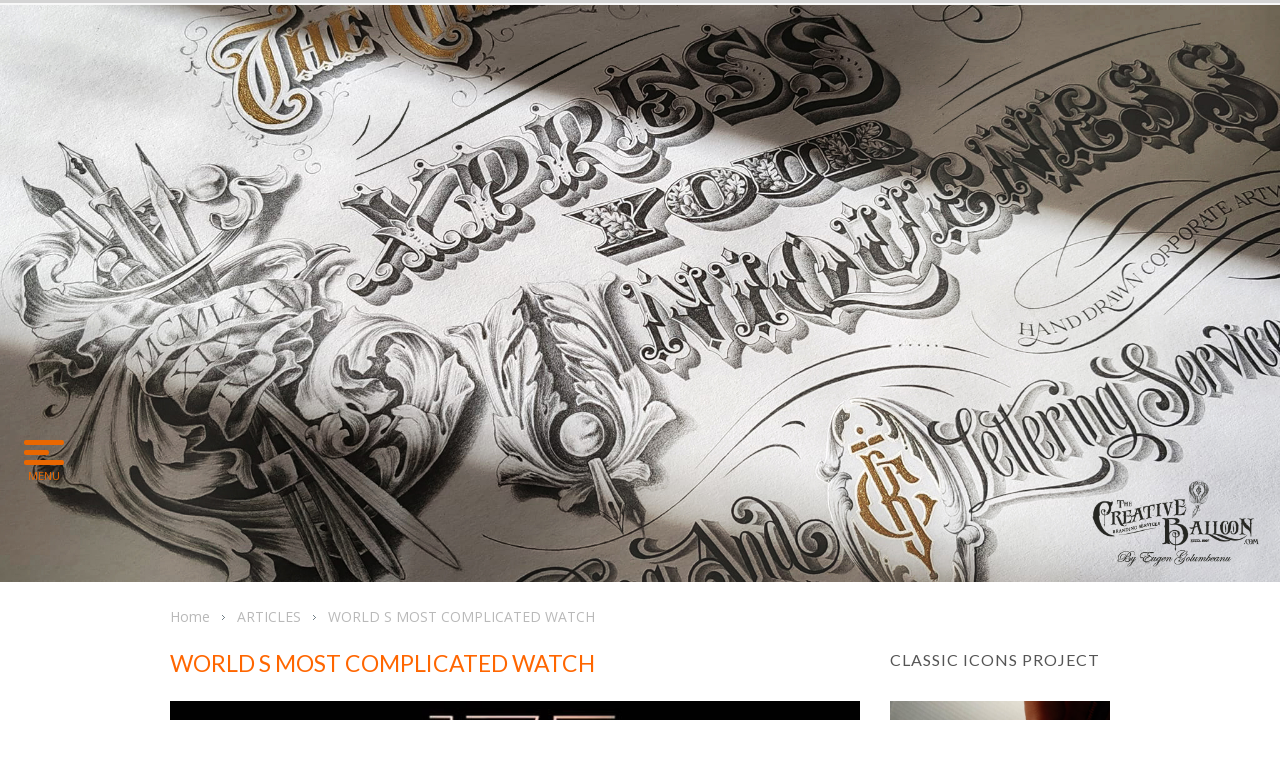

--- FILE ---
content_type: text/html; charset=UTF-8
request_url: http://eggostudio.com/index.php/world-s-most-complicated-watch/
body_size: 11850
content:
<!DOCTYPE html>
<!--[if IE 7]>
<html class="ie ie7" lang="en-US">
<![endif]-->
<!--[if IE 8]>
<html class="ie ie8" lang="en-US">
<![endif]-->
<!--[if !(IE 7) | !(IE 8)  ]><!-->
<html lang="en-US">
<!--<![endif]-->
<head>

	<!-- Basic Page Needs
  ================================================== -->
	<meta charset="UTF-8">
	<title>WORLD S MOST COMPLICATED WATCH - The Creative Balloon / Eugen Golumbeanu &#8211; Portfolio Website</title>

	<meta name="description" content="Branding &amp; Hand Drawing Services" />

	<!-- Mobile Specific Metas
  ================================================== -->
	<meta name="viewport" content="width=device-width, initial-scale=1, maximum-scale=1">


	<!-- Favicons
	================================================== -->
	<link rel="icon" type="image/x-icon" href="http://eggostudio.com/wp-content/uploads/2014/09/FavIcon.png">	


  	

  			
		
	<!--[if lt IE 9]><script src="http://html5shim.googlecode.com/svn/trunk/html5.js"></script><![endif]--><link rel="alternate" type="application/rss+xml" title="The Creative Balloon / Eugen Golumbeanu - Portfolio Website &raquo; Feed" href="http://eggostudio.com/index.php/feed/" />
<link rel="alternate" type="application/rss+xml" title="The Creative Balloon / Eugen Golumbeanu - Portfolio Website &raquo; Comments Feed" href="http://eggostudio.com/index.php/comments/feed/" />
<link rel='stylesheet' id='contact-form-7-css'  href='http://eggostudio.com/wp-content/plugins/contact-form-7/includes/css/styles.css?ver=3.9.3' type='text/css' media='all' />
<link rel='stylesheet' id='dashicons-css'  href='http://eggostudio.com/wp-includes/css/dashicons.min.css?ver=4.0' type='text/css' media='all' />
<link rel='stylesheet' id='post-views-counter-frontend-css'  href='http://eggostudio.com/wp-content/plugins/post-views-counter/css/frontend.css?ver=4.0' type='text/css' media='all' />
<link rel='stylesheet' id='rs-plugin-settings-css'  href='http://eggostudio.com/wp-content/plugins/revslider/rs-plugin/css/settings.css?rev=4.3.8&#038;ver=4.0' type='text/css' media='all' />
<style type='text/css'>
.tp-caption a {
color:#ff7302;
text-shadow:none;
-webkit-transition:all 0.2s ease-out;
-moz-transition:all 0.2s ease-out;
-o-transition:all 0.2s ease-out;
-ms-transition:all 0.2s ease-out;
}

.tp-caption a:hover {
color:#ffa902;
}

/* Custom Arrows */  
.tparrows:before {
    font-family: 'revicons';
	color: #fff;
    font-style: normal;
    font-weight: normal;
    speak: none;
    display: inline-block;
    text-decoration: inherit;
    margin-right: 0;
    margin-top: 10px;
    text-align: center;
    width: 44px;
    font-size: 20px;
}
.tparrows {
    cursor: pointer;
    -webkit-border-radius: 50%;
    border-radius: 50%;
    width: 41px !important;
    height: 41px !important;
	background: rgba(0, 0, 0, 0.3) !important;
	-webkit-transition: all 0.2s ease-out;
	-moz-transition: all 0.2s ease-out;
	-ms-transition: all 0.2s ease-out;
	-o-transition: all 0.2s ease-out;
	transition: all 0.2s ease-out;
}
.tparrows:hover {
	background: rgba(0, 0, 0, 0.6) !important;
    color: #fff;
}
.tp-leftarrow:before {
    content: '\e824';
}
.tp-rightarrow:before {
    content: '\e825';
}
.tparrows.tp-rightarrow:before {
    margin-left: 0px;
}
.tparrows.tp-leftarrow:before {
    margin-left: -4px;
}
</style>
<link rel='stylesheet' id='rs-plugin-captions-css'  href='http://eggostudio.com/wp-content/plugins/revslider/rs-plugin/css/captions.php?rev=4.3.8&#038;ver=4.0' type='text/css' media='all' />
<link rel='stylesheet' id='rotatingtweets-css'  href='http://eggostudio.com/wp-content/plugins/rotatingtweets/css/style.css?ver=4.0' type='text/css' media='all' />
<link rel='stylesheet' id='sf_styles-css'  href='http://eggostudio.com/wp-content/plugins/superfly-menu/css/superfly-menu.css?ver=4.0' type='text/css' media='all' />
<link rel='stylesheet' id='boc-style-css'  href='http://eggostudio.com/wp-content/themes/Terra/style.css?ver=4.0' type='text/css' media='all' />
<style type='text/css'>
	
			#wrapper { border-top: 3px solid rgba(147,147, 147, 0.40); }
	    	a:hover, a:focus { color:#939393; }
	    	.button:hover,a:hover.button,button:hover,input[type="submit"]:hover,input[type="reset"]:hover,	input[type="button"]:hover, .button_hilite, a.button_hilite { color: #fff; background-color:#939393;}
	    	input.button_hilite, a.button_hilite, .button_hilite { color: #fff; background-color:#939393;}
	    	.button_hilite:hover, input.button_hilite:hover, a:hover.button_hilite { color: #fff; background-color: #444444;}
	    			
	    	.section_big_title h1 strong { color:#939393;}
	    	a:hover .pic_info.type2 .info_overlay { border-bottom: 1px solid #939393;}
	    	.section_featured_texts h3 a:hover { color:#939393;}

	    	.htabs a.selected  { border-top: 1px solid #939393;}


	    				    			
	    	.breadcrumb a:hover{ color: #939393;}

	    	.tagcloud a:hover { background-color: #939393;}
	    	.month { background-color: #939393;}
	    	.small_month  { background-color: #939393;}


	    		    
	    	.post_meta a:hover{ color: #939393;}

	    	#portfolio_filter ul li div:hover{ background-color: #939393;}
	    	.counter-digit { color: #939393;}	    		    
	    		    
	    		   
	    	.next:hover,.prev:hover{ background-color: #939393;}
	    	.pagination .links a:hover{ background-color: #939393;}
	    	.hilite{ background: rgba(147,147, 147, 0.30);}
			.price_column.price_column_featured ul li.price_column_title{ background: #939393;}

	    	blockquote{ border-left: 4px solid #939393; }
		    		   
	    	.info  h2{ background-color: #939393;}
	    	#footer a:hover { color: #939393;}
	    	#footer .latest_post_sidebar img:hover { border: 3px solid #939393;}
	    	#footer.footer_light .latest_post_sidebar img:hover { border: 1px solid #939393; background: #939393;}
		
</style>
<link rel='stylesheet' id='boc-fonts-css'  href='http://fonts.googleapis.com/css?family=Lato%3A400%2C700%2C900%7COpen+Sans%3A300italic%2C400italic%2C600italic%2C400%2C300%2C600%2C900%7CPT+Serif%3A400%2C400italic&#038;ver=4.0' type='text/css' media='all' />
<link rel='stylesheet' id='acx-widget-si-style-css'  href='http://eggostudio.com/wp-content/plugins/acurax-social-media-widget/style.css?ver=4.0' type='text/css' media='all' />
<script type='text/javascript' src='http://eggostudio.com/wp-includes/js/jquery/jquery.js?ver=1.11.1'></script>
<script type='text/javascript' src='http://eggostudio.com/wp-includes/js/jquery/jquery-migrate.min.js?ver=1.2.1'></script>
<script type='text/javascript' src='http://eggostudio.com/wp-content/plugins/rotatingtweets/js/jquery.cycle.all.min.js?ver=4.0'></script>
<script type='text/javascript' src='http://eggostudio.com/wp-content/plugins/rotatingtweets/js/rotating_tweet.js?ver=1.7.4'></script>
<script type='text/javascript'>
/* <![CDATA[ */
var SF_Opts = {"social":{"facebook":"https:\/\/www.facebook.com\/Golumbeanu-Eugen-151768722159048","twitter":"https:\/\/www.instagram.com\/eugendesign\/?hl=en","gplus":"https:\/\/www.behance.net\/EGGOstudio"},"blur":"none","test_mode":"","hide_def":"","mob_nav":"","sidebar_style":"slide","sub_animation_type":"push","alt_menu":"","sidebar_pos":"left","width_panel_1":"300","width_panel_2":"200","width_panel_3":"200","width_panel_4":"175","base_color":"#ffffff","opening_type":"click","sub_opening_type":"click","label":"none","label_top":"417px","label_size":"1x","label_vis":"visible","bg":"none","path":"http:\/\/eggostudio.com\/wp-content\/plugins\/superfly-menu\/img\/","menu":"44","togglers":"","subMenuSupport":"yes","subMenuSelector":"sub-menu, children","activeClassSelector":"current-menu-item","allowedTags":"DIV, NAV, UL, OL, LI, A, P, H1, H2, H3, H4, SPAN"};
/* ]]> */
</script>
<script type='text/javascript' src='http://eggostudio.com/wp-content/plugins/superfly-menu/js/superfly-menu.min.js?ver=4.0'></script>
<script type='text/javascript' src='http://eggostudio.com/wp-content/themes/Terra/js/libs.min.js?ver=4.0'></script>
<script type='text/javascript' src='http://eggostudio.com/wp-content/themes/Terra/js/common.js?ver=4.0'></script>
<link rel="EditURI" type="application/rsd+xml" title="RSD" href="http://eggostudio.com/xmlrpc.php?rsd" />
<link rel="wlwmanifest" type="application/wlwmanifest+xml" href="http://eggostudio.com/wp-includes/wlwmanifest.xml" /> 
<link rel='prev' title='THE STARFLEET MACHINE' href='http://eggostudio.com/index.php/the-starfleet-machine/' />
<link rel='next' title='SORAYAMA&#8217;S GIANT ROBOT FOR DIOR' href='http://eggostudio.com/index.php/sorayamas-giant-robot-for-dior/' />
<meta name="generator" content="WordPress 4.0" />
<link rel='canonical' href='http://eggostudio.com/index.php/world-s-most-complicated-watch/' />
<link rel='shortlink' href='http://eggostudio.com/?p=2695' />



<!-- Starting Styles For Social Media Icon From Acurax International www.acurax.com -->
<style type='text/css'>
#acx_social_widget img 
{
width: 55px; 
}
#acx_social_widget 
{
min-width:0px; 
position: static; 
}
.acx_smw_float_fix a 
{
display:inline-block; 
}
</style>
<!-- Ending Styles For Social Media Icon From Acurax International www.acurax.com -->



	<style type="text/css">.recentcomments a{display:inline !important;padding:0 !important;margin:0 !important;}</style>
<style type="text/css" id="custom-background-css">
body.custom-background { background-color: #ffffff; }
</style>
<style id="superfly-dynamic-styles">

@media only screen and (max-width: 875px) {
	#sf-sidebar .sf-has-child-menu > a:after {
		margin-left: 7px;
		content: '\e610';
	}

	#sf-mob-navbar .sf-navicon-button:after {
		width: 30px;
	}

	.sf-pos-right .sf-has-child-menu > a:before {
		display: none;
	}
}
    .sf-compact #sf-sidebar .sf-nav > ul {
        display: block;
        height: auto;
		    margin-top: 0px;
    }

	  .sf-compact #sf-sidebar .sf-nav, .sf-compact #sf-sidebar .sf-logo, .sf-compact #sf-sidebar .sf-social {
        position: static;
		    display: block;
    }

		.sf-compact #sf-sidebar .sf-logo {
        margin-top: 20px;
    }

		.sf-compact #sf-sidebar .sf-logo img {
        height: 50px;
    }

		.sf-compact #sf-sidebar .sf-nav {
        min-height: 0px;
		    height: auto;
        max-height: none;
		    margin-top: 10px;
    }

		.sf-compact #sf-sidebar .sf-social {
        margin-top: 10px;
        margin-bottom: 50px;
        position: relative;
    }

		.sf-compact #sf-sidebar .sf-social:before {
        content: '';
        position: absolute;
        top:0;
        left: 0;
        right: 0;
        width: 50%;
        margin: 0 auto;
        height: 1px;
        background-color: #808080 !important;
    }

		.sf-compact #sf-sidebar .sf-social li{
        width: 100%;
        height: auto;
        margin: 0;
				padding: 8px 0;
        border: none;
    }

		.sf-compact #sf-sidebar .sf-social li a {
        color: #808080;
        font-family: inherit;
        font-size: 16px;
        text-indent: 0;
			  display: inline-block;
			  box-sizing: border-box;
    }

		.sf-compact #sf-sidebar .sf-social li:before {
		    display: none;
    }

		.sf-compact #sf-sidebar .sf-sidebar-bg {
		    min-height: 150%;
    }

		.sf-compact #sf-sidebar input[type=search] {
		    font-size: 16px;
    }
/*}*/

#sf-sidebar .sf-sidebar-bg, #sf-sidebar .sf-social {
		background-color: #ffffff !important;
}


#sf-sidebar, .sf-sidebar-bg, #sf-sidebar .sf-nav, #sf-sidebar .sf-logo, #sf-sidebar .sf-social {
    width: 300px;
}


.sf-no-mobile body:not([class="sf-compact"]) #sf-sidebar .sf-nav ul li:hover,
.sf-no-mobile body:not([class="sf-compact"]) #sf-sidebar .sf-view ul li:hover,
.sf-no-mobile #sf-sidebar .sf-nav ul li:active,
.sf-no-mobile #sf-sidebar .sf-nav ul li.sf-active-item,
.sf-no-mobile #sf-sidebar .sf-view ul li.sf-active-item {
    background: rgba(255,255,255,0.1);
}



#sf-sidebar:after {
    display: none !important;
}



body.sf-body-pushed.sf-view-pushed-1 > * {
    -webkit-transform: translate(500px,0);
    -moz-transform: translate(500px,0);
    -ms-transform: translate(500px,0);
    -o-transform: translate(500px,0);
    transform: translate(500px,0);
    -webkit-transform: translate3d(500px,0,0);
    -moz-transform: translate3d(500px,0,0);
    -ms-transform: translate3d(500px,0,0);
    -o-transform: translate3d(500px,0,0);
    transform: translate3d(500px,0,0);
}
body.sf-body-pushed.sf-view-pushed-2 > * {
    -webkit-transform: translate(700px,0);
    -moz-transform: translate(700px,0);
    -ms-transform: translate(700px,0);
    -o-transform: translate(700px,0);
    transform: translate(700px,0);
    -webkit-transform: translate3d(700px,0,0);
    -moz-transform: translate3d(700px,0,0);
    -ms-transform: translate3d(700px,0,0);
    -o-transform: translate3d(700px,0,0);
    transform: translate3d(700px,0,0);
}
body.sf-body-pushed.sf-view-pushed-3 > * {
    -webkit-transform: translate(875px,0);
    -moz-transform: translate(875px,0);
    -ms-transform: translate(875px,0);
    -o-transform: translate(875px,0);
    transform: translate(875px,0);
    -webkit-transform: translate3d(875px,0,0);
    -moz-transform: translate3d(875px,0,0);
    -ms-transform: translate3d(875px,0,0);
    -o-transform: translate3d(875px,0,0);
    transform: translate3d(875px,0,0);
}
body.sf-body-pushed.sf-view-pushed-1.sf-pos-right > * {
    -webkit-transform: translate(-500px,0);
    -moz-transform: translate(-500px,0);
    -ms-transform: translate(-500px,0);
    -o-transform: translate(-500px,0);
    transform: translate(-500px,0);
    -webkit-transform: translate3d(-500px,0,0);
    -moz-transform: translate3d(-500px,0,0);
    -ms-transform: translate3d(-500px,0,0);
    -o-transform: translate3d(-500px,0,0);
    transform: translate3d(-500px,0,0);
}
body.sf-body-pushed.sf-view-pushed-2.sf-pos-right > * {
    -webkit-transform: translate(-700px,0);
    -moz-transform: translate(-700px,0);
    -ms-transform: translate(-700px,0);
    -o-transform: translate(-700px,0);
    transform: translate(-700px,0);
    -webkit-transform: translate3d(-700px,0,0);
    -moz-transform: translate3d(-700px,0,0);
    -ms-transform: translate3d(-700px,0,0);
    -o-transform: translate3d(-700px,0,0);
    transform: translate3d(-700px,0,0);
}
body.sf-body-pushed.sf-view-pushed-3.sf-pos-right > * {
    -webkit-transform: translate(-875px,0);
    -moz-transform: translate(-875px,0);
    -ms-transform: translate(-875px,0);
    -o-transform: translate(-875px,0);
    transform: translate(-875px,0);
    -webkit-transform: translate3d(-875px,0,0);
    -moz-transform: translate3d(-875px,0,0);
    -ms-transform: translate3d(-875px,0,0);
    -o-transform: translate3d(-875px,0,0);
    transform: translate3d(-875px,0,0);
}



#sf-sidebar,
.sf-mobile .sf-sidebar-slide.sf-pos-right.sf-body-pushed #sf-mob-navbar {
    -webkit-transform: translate(-300px,0);
    -moz-transform: translate(-300px,0);
    -ms-transform: translate(-300px,0);
    -o-transform: translate(-300px,0);
    transform: translate(-300px,0);
		-webkit-transform: translate3d(-300px,0,0);
    -moz-transform: translate3d(-300px,0,0);
    -ms-transform: translate3d(-300px,0,0);
    -o-transform: translate3d(-300px,0,0);
    transform: translate3d(-300px,0,0);
}

.sf-pos-right #sf-sidebar, .sf-mobile .sf-sidebar-slide.sf-body-pushed #sf-mob-navbar {
    -webkit-transform: translate(300px,0);
    -moz-transform: translate(300px,0);
    -ms-transform: translate(300px,0);
    -o-transform: translate(300px,0);
    transform: translate(300px,0);
		-webkit-transform: translate3d(300px,0,0);
    -moz-transform: translate3d(300px,0,0);
    -ms-transform: translate3d(300px,0,0);
    -o-transform: translate3d(300px,0,0);
    transform: translate3d(300px,0,0);
}

#sf-sidebar .sf-view-level-1 {
    left: 300px;
		width: 200px;
    -webkit-transform: translate(-200px,0);
    -moz-transform: translate(-200px,0);
    -ms-transform: translate(-200px,0);
    -o-transform: translate(-200px,0);
    transform: translate(-200px,0);
		-webkit-transform: translate3d(-200px,0,0);
    -moz-transform: translate3d(-200px,0,0);
    -ms-transform: translate3d(-200px,0,0);
    -o-transform: translate3d(-200px,0,0);
    transform: translate3d(-200px,0,0);
}

.sf-pos-right #sf-sidebar .sf-view-level-1 {
		left: auto;
    right: 300px;
    -webkit-transform: translate(200px,0);
    -moz-transform: translate(200px,0);
    -ms-transform: translate(200px,0);
    -o-transform: translate(200px,0);
    transform: translate(200px,0);
		-webkit-transform: translate3d(200px,0,0);
    -moz-transform: translate3d(200px,0,0);
    -ms-transform: translate3d(200px,0,0);
    -o-transform: translate3d(200px,0,0);
    transform: translate3d(200px,0,0);
}

#sf-sidebar .sf-view-level-2 {
    left: 500px;
    width: 200px;
    -webkit-transform: translate(-700px,0);
    -moz-transform: translate(-700px,0);
    -ms-transform: translate(-700px,0);
    -o-transform: translate(-700px,0);
    transform: translate(-700px,0);
		-webkit-transform: translate3d(-700px,0,0);
    -moz-transform: translate3d(-700px,0,0);
    -ms-transform: translate3d(-700px,0,0);
    -o-transform: translate3d(-700px,0,0);
    transform: translate3d(-700px,0,0);
}

.sf-pos-right #sf-sidebar .sf-view-level-2
{
    left: auto;
    right: 500px;
    -webkit-transform: translate(700px,0);
    -moz-transform: translate(700px,0);
    -ms-transform: translate(700px,0);
    -o-transform: translate(700px,0);
    transform: translate(700px,0);
    -webkit-transform: translate3d(700px,0,0);
    -moz-transform: translate3d(700px,0,0);
    -ms-transform: translate3d(700px,0,0);
    -o-transform: translate3d(700px,0,0);
    transform: translate3d(700px,0,0);
}

#sf-sidebar .sf-view-level-3 {
    left: 700px;
    width: 175px;
    -webkit-transform: translate(-700px,0);
    -moz-transform: translate(-700px,0);
    -ms-transform: translate(-700px,0);
    -o-transform: translate(-700px,0);
    transform: translate(-700px,0);
    -webkit-transform: translate3d(-700px,0,0);
    -moz-transform: translate3d(-700px,0,0);
    -ms-transform: translate3d(-700px,0,0);
    -o-transform: translate3d(-700px,0,0);
    transform: translate3d(-700px,0,0);
}

.sf-pos-right #sf-sidebar .sf-view-level-3 {
    left: auto;
    right: 700px;
    width: 175px;
    -webkit-transform: translate(700px,0);
    -moz-transform: translate(700px,0);
    -ms-transform: translate(700px,0);
    -o-transform: translate(700px,0);
    transform: translate(700px,0);
    -webkit-transform: translate3d(700px,0,0);
    -moz-transform: translate3d(700px,0,0);
    -ms-transform: translate3d(700px,0,0);
    -o-transform: translate3d(700px,0,0);
    transform: translate3d(700px,0,0);
}

.sf-view-pushed-1 #sf-sidebar .sf-view-level-2 {
    -webkit-transform: translate(-200px,0);
    -moz-transform: translate(-200px,0);
    -ms-transform: translate(-200px,0);
    -o-transform: translate(-200px,0);
    transform: translate(-200px,0);
    -webkit-transform: translate3d(-200px,0,0);
    -moz-transform: translate3d(-200px,0,0);
    -ms-transform: translate3d(-200px,0,0);
    -o-transform: translate3d(-200px,0,0);
    transform: translate3d(-200px,0,0);
}

.sf-pos-right.sf-view-pushed-1 #sf-sidebar .sf-view-level-2 {
    -webkit-transform: translate(200px,0);
    -moz-transform: translate(200px,0);
    -ms-transform: translate(200px,0);
    -o-transform: translate(200px,0);
    transform: translate(200px,0);
    -webkit-transform: translate3d(200px,0,0);
    -moz-transform: translate3d(200px,0,0);
    -ms-transform: translate3d(200px,0,0);
    -o-transform: translate3d(200px,0,0);
    transform: translate3d(200px,0,0);
}

.sf-view-pushed-2 #sf-sidebar .sf-view-level-3 {
    -webkit-transform: translate(-175px,0);
    -moz-transform: translate(-175px,0);
    -ms-transform: translate(-175px,0);
    -o-transform: translate(-175px,0);
    transform: translate(-175px,0);
    -webkit-transform: translate3d(-175px,0,0);
    -moz-transform: translate3d(-175px,0,0);
    -ms-transform: translate3d(-175px,0,0);
    -o-transform: translate3d(-175px,0,0);
    transform: translate3d(-175px,0,0);
}

.sf-pos-right.sf-view-pushed-2 #sf-sidebar .sf-view-level-3 {
    -webkit-transform: translate(175px,0);
    -moz-transform: translate(175px,0);
    -ms-transform: translate(175px,0);
    -o-transform: translate(175px,0);
    transform: translate(175px,0);
    -webkit-transform: translate3d(175px,0,0);
    -moz-transform: translate3d(175px,0,0);
    -ms-transform: translate3d(175px,0,0);
    -o-transform: translate3d(175px,0,0);
    transform: translate3d(175px,0,0);
}

.sf-toggle-click.sf-view-pushed-1 .sf-rollback {
    -webkit-transform: translate3d(200px,0,0);
    -moz-transform: translate3d(200px,0,0);
    -ms-transform: translate3d(200px,0,0);
    -o-transform: translate3d(200px,0,0);
    transform: translate3d(200px,0,0);
}
.sf-toggle-click.sf-view-pushed-2 .sf-rollback {
    -webkit-transform: translate3d(400px,0,0);
    -moz-transform: translate3d(400px,0,0);
    -ms-transform: translate3d(400px,0,0);
    -o-transform: translate3d(400px,0,0);
    transform: translate3d(400px,0,0);
}
.sf-toggle-click.sf-view-pushed-3 .sf-rollback {
    -webkit-transform: translate3d(575px,0,0);
    -moz-transform: translate3d(575px,0,0);
    -ms-transform: translate3d(575px,0,0);
    -o-transform: translate3d(575px,0,0);
    transform: translate3d(575px,0,0);
}
.sf-toggle-click.sf-pos-right.sf-view-pushed-1 .sf-rollback {
    -webkit-transform: translate3d(-200px,0,0);
    -moz-transform: translate3d(-200px,0,0);
    -ms-transform: translate3d(-200px,0,0);
    -o-transform: translate3d(-200px,0,0);
    transform: translate3d(-200px,0,0);
}
.sf-toggle-click.sf-pos-right.sf-view-pushed-2 .sf-rollback {
    -webkit-transform: translate3d(-400px,0,0);
    -moz-transform: translate3d(-400px,0,0);
    -ms-transform: translate3d(-400px,0,0);
    -o-transform: translate3d(-400px,0,0);
    transform: translate3d(-400px,0,0);
}
.sf-toggle-click.sf-pos-right.sf-view-pushed-3 .sf-rollback {
    -webkit-transform: translate3d(-575px,0,0);
    -moz-transform: translate3d(-575px,0,0);
    -ms-transform: translate3d(-575px,0,0);
    -o-transform: translate3d(-575px,0,0);
    transform: translate3d(-575px,0,0);
}

#sf-sidebar .sf-view-level-1, #sf-sidebar ul.sf-menu-level-1 {
    background: #ededed;
}


#sf-sidebar .sf-view-level-2, #sf-sidebar ul.sf-menu-level-2 {
    background: #ffffff;
}

#sf-sidebar .sf-view-level-3, #sf-sidebar ul.sf-menu-level-3 {
    background: #9e466b;
}

#sf-sidebar .sf-nav li a {
    color: #808080;
}

#sf-sidebar.sf-underline-1 li > a span:after,
#sf-sidebar.sf-underline-2 li:after
{
    color: #ffffff;
    border-color: #ffffff;
}



#sf-sidebar .sf-nav ul li,
#sf-sidebar .sf-view ul li{
    padding: 10px 0;
    text-transform: uppercase;
}

#sf-sidebar {
    font-family: inherit;
}

#sf-sidebar .sf-has-child-menu > a:after, #sf-sidebar .sf-has-child-menu > a:before {
	line-height: 25px;
}

#sf-sidebar .sf-nav ul li a,
#sf-sidebar .sf-view ul li a {
    font-family: inherit;
		font-weight: thin;
    font-size: 18px;
    line-height: 22px;
		text-align: center;

    /*-webkit-text-stroke: 1px rgba(0,0,0,0.1);*/
    /*-moz-text-stroke: 1px rgba(238, 238, 238, 0.9);*/
    /*-ms-text-stroke: 1px rgba(0,0,0,0.1);*/
    /*text-stroke: 1px rgba(0,0,0,0.1);*/


    -moz-font-smoothing: antialiased;
    -webkit-font-smoothing: antialiased;
    font-smoothing: antialiased;
    text-rendering: optimizeLegibility;
}

#sf-sidebar .sf-rollback a {
    font-family: inherit;
}

#sf-sidebar .sf-view-level-1 li a,
#sf-sidebar .sf-menu-level-1 li a{
    color: #808080;
    border-color: #808080;
}

#sf-sidebar:after {
    background-color: #ffffff;
}

#sf-sidebar .sf-view-level-2 li a,
#sf-sidebar .sf-menu-level-2 li a{
    color: #808080;
    border-color: #808080;
}

#sf-sidebar .sf-view-level-3 li a,
#sf-sidebar .sf-menu-level-3 li a {
    color: #ffffff;
    border-color: #ffffff;
}

#sf-sidebar .sf-navicon-button {
    top: 417px;
}

.sf-mobile #sf-sidebar .sf-navicon-button {
    top: 0px;
}

.sf-body-pushed #sf-overlay, body[class*="sf-view-pushed"] #sf-overlay {
    opacity: 0;
}


.sf-navicon-button:after {
    display: block;
    content: "Menu";
    line-height: 18px;
    margin-top: 12px;
    font-size: 11px;
    font-weight: thin;
    text-align: center;
    text-decoration: none !important;
    width: 40px;
		color: #e96701;
}

#sf-mob-navbar .sf-navicon-button {
	padding-top: 24px;
}

.sf-open.sf-navicon-button:after {
<!--    content: "Close";-->
}

.sf-pos-right #sf-sidebar .sf-navicon-button{
    left: -30px;
}

#sf-sidebar .sf-label-square .sf-navicon-button,
#sf-sidebar .sf-label-rsquare .sf-navicon-button{
    padding: 16px 6px 0px 6px;
}

#sf-sidebar .sf-label-circle .sf-navicon-button {
    padding: 20px 12px 2px 12px;
}
.sf-pos-right #sf-sidebar .sf-label-circle .sf-navicon-button {
    left: -40px;
}

#sf-sidebar .sf-label-square .sf-navicon, #sf-sidebar .sf-label-rsquare .sf-navicon, #sf-sidebar .sf-label-circle .sf-navicon {
    width: 22px;
}

.sf-navicon:after,
.sf-navicon:before {
    height: 5px;
    width: 30px;
}

#sf-sidebar .sf-label-square .sf-navicon-button, #sf-sidebar .sf-label-rsquare .sf-navicon-button, #sf-sidebar .sf-label-circle .sf-navicon-button {
    border: 4px solid;
}



#sf-sidebar .sf-navicon,
#sf-sidebar .sf-navicon:after,
#sf-sidebar .sf-navicon:before,
#sf-sidebar .sf-label-metro .sf-navicon-button,
.sf-mobile #sf-mob-navbar {
    background-color: #e96701;
}

#sf-sidebar .sf-label-square .sf-navicon-button,
#sf-sidebar .sf-label-rsquare .sf-navicon-button,
#sf-sidebar .sf-label-circle .sf-navicon-button {
    color: #e96701;
}


#sf-sidebar [class*="sf-icon-"] {
    color: #808080;
}

#sf-sidebar .sf-social li {
    border-color: #808080;
}

body:not(.sf-compact) #sf-sidebar .sf-social li:hover {
    background-color: #808080;
    color: #ffffff;
}

#sf-sidebar input[type=search] {
    background-color: rgba(0, 0, 0, 0.1);
}



</style>

<div id="sf-sidebar" class="sf-underline-1 sf-underline-left">
    <div class="sf-scroll-wrapper">
	    <div class="sf-scroll">
			<div class="sf-logo"><a href="/"><img src="http://eggostudio.com/wp-content/uploads/2024/04/SuperflyMenu-4504.png" alt=""></a>	        <form role="search" method="get" class="search-form" action="/">
	            <label>
	                <input type="search" class="search-field" placeholder="" value="" name="s">
			            <span></span>
	            </label>
	            <input type="submit" class="search-submit" value="Search">
	        </form>
	    </div>
	    <nav class="sf-nav">
	      <ul id="sf-nav" class="menu"><li id="menu-item-714" class="menu-item menu-item-type-post_type menu-item-object-page menu-item-714"><a href="http://eggostudio.com/">HOME</a></li>
<li id="menu-item-715" class="menu-item menu-item-type-post_type menu-item-object-page menu-item-has-children menu-item-715"><a href="http://eggostudio.com/index.php/portfolio/">PORTFOLIO</a>
<ul class="sub-menu">
	<li id="menu-item-1198" class="menu-item menu-item-type-taxonomy menu-item-object-portfolio_category menu-item-1198"><a href="http://eggostudio.com/index.php/portfolio_category/corporate-id/">BRANDING</a></li>
	<li id="menu-item-2800" class="menu-item menu-item-type-taxonomy menu-item-object-portfolio_category menu-item-has-children menu-item-2800"><a href="http://eggostudio.com/index.php/portfolio_category/hand-drawing-lettering-2/">DRAWING</a>
	<ul class="sub-menu">
		<li id="menu-item-4720" class="menu-item menu-item-type-taxonomy menu-item-object-portfolio_category menu-item-4720"><a href="http://eggostudio.com/index.php/portfolio_category/anniversary/">ANNIVERSARY</a></li>
		<li id="menu-item-4721" class="menu-item menu-item-type-taxonomy menu-item-object-portfolio_category menu-item-4721"><a href="http://eggostudio.com/index.php/portfolio_category/classic-icons/">CLASSIC ICONS</a></li>
		<li id="menu-item-4718" class="menu-item menu-item-type-taxonomy menu-item-object-portfolio_category menu-item-4718"><a href="http://eggostudio.com/index.php/portfolio_category/corporate/">CORPORATE</a></li>
		<li id="menu-item-4719" class="menu-item menu-item-type-taxonomy menu-item-object-portfolio_category menu-item-4719"><a href="http://eggostudio.com/index.php/portfolio_category/occasions/">OCCASIONS</a></li>
	</ul>
</li>
	<li id="menu-item-4065" class="menu-item menu-item-type-taxonomy menu-item-object-portfolio_category menu-item-4065"><a href="http://eggostudio.com/index.php/portfolio_category/packaging/">PACKAGING</a></li>
	<li id="menu-item-1200" class="menu-item menu-item-type-taxonomy menu-item-object-portfolio_category menu-item-1200"><a href="http://eggostudio.com/index.php/portfolio_category/print/">PRINT</a></li>
</ul>
</li>
<li id="menu-item-4678" class="menu-item menu-item-type-post_type menu-item-object-page menu-item-4678"><a href="http://eggostudio.com/index.php/classic-icons/">ART PROJECTS</a></li>
<li id="menu-item-1344" class="menu-item menu-item-type-post_type menu-item-object-page menu-item-1344"><a href="http://eggostudio.com/index.php/eggo-the-creative-shop/">ABOUT</a></li>
<li id="menu-item-712" class="menu-item menu-item-type-taxonomy menu-item-object-category current-post-ancestor current-menu-parent current-post-parent menu-item-712"><a href="http://eggostudio.com/index.php/category/articles/">ARTICLES</a></li>
<li id="menu-item-711" class="menu-item menu-item-type-taxonomy menu-item-object-category menu-item-711"><a href="http://eggostudio.com/index.php/category/c35-events/">FREEBIES</a></li>
<li id="menu-item-713" class="menu-item menu-item-type-post_type menu-item-object-page menu-item-713"><a href="http://eggostudio.com/index.php/contact-us/">CONTACT</a></li>
</ul>	    </nav>
      <ul class="sf-social"></ul>
	    </div>
    </div>
    <div class="sf-sidebar-bg"></div>
    <div class="sf-rollback sf-color1 sf-label-visible sf-label-none sf-label-text" style>
        <div class="sf-navicon-button x">
            <div class="sf-navicon"></div>
        </div>
    </div>
</div>


<div id="sf-overlay-wrapper"><div id="sf-overlay"></div></div>


	
	
</head>

<body class="single single-post postid-2695 single-format-standard custom-background">

  	

  <div id="wrapper" class="full_wrapper ">
  
  	<!-- Container -->
	<div class="container">
	
	
	
			
				
		<div class="sixteen columns">

			
			<!-- START REVOLUTION SLIDER 4.3.8 fullwidth mode -->
<script type='text/javascript' src='http://eggostudio.com/wp-content/plugins/revslider/rs-plugin/js/jquery.themepunch.plugins.min.js?rev=4.3.8'></script><script type='text/javascript' src='http://eggostudio.com/wp-content/plugins/revslider/rs-plugin/js/jquery.themepunch.revolution.min.js?rev=4.3.8'></script>
<div id="rev_slider_3_1_wrapper" class="rev_slider_wrapper fullwidthbanner-container" style="margin:0px auto;background-color:#ffffff;padding:0px;margin-top:0px;margin-bottom:0px;max-height:923px;">
	<div id="rev_slider_3_1" class="rev_slider fullwidthabanner" style="display:none;max-height:923px;height:923px;">
<ul>	<!-- SLIDE  -->
	<li data-transition="fade" data-slotamount="7" data-masterspeed="300" data-link="https://eggostudio.com/index.php/classic-icons/"  >
		<!-- MAIN IMAGE -->
		<img src="http://eggostudio.com/wp-content/uploads/2025/03/HEADER-WEBSITE-2048-x-923.jpg"  alt="HEADER-WEBSITE-2048-x-923"  data-bgposition="center center" data-bgfit="cover" data-bgrepeat="repeat">
		<!-- LAYERS -->
	</li>
	<!-- SLIDE  -->
	<li data-transition="fade" data-slotamount="7" data-masterspeed="300" data-link="https://eggostudio.com/index.php/classic-icons/"  >
		<!-- MAIN IMAGE -->
		<img src="http://eggostudio.com/wp-content/uploads/2025/03/HEADER-WEBSITE-2048-x-923.jpg"  alt="HEADER-WEBSITE-2048-x-923"  data-bgposition="center center" data-bgfit="cover" data-bgrepeat="repeat">
		<!-- LAYERS -->
	</li>
</ul>
<div class="tp-bannertimer tp-bottom" style="visibility: hidden !important;"></div>	</div>
</div>			
			<script type="text/javascript">

				var tpj=jQuery;				
				tpj.noConflict();				
				var revapi3;
				
				tpj(document).ready(function() {
								
				if(tpj('#rev_slider_3_1').revolution == undefined)
					revslider_showDoubleJqueryError('#rev_slider_3_1');
				else
				   revapi3 = tpj('#rev_slider_3_1').show().revolution(
					{
						dottedOverlay:"none",
						delay:4000,
						startwidth:2048,
						startheight:923,
						hideThumbs:200,
						
						thumbWidth:100,
						thumbHeight:50,
						thumbAmount:1,
						
						navigationType:"none",
						navigationArrows:"solo",
						navigationStyle:"round",
						
						touchenabled:"on",
						onHoverStop:"off",
						
						swipe_velocity: 0.7,
						swipe_min_touches: 1,
						swipe_max_touches: 1,
						drag_block_vertical: false,
												
						keyboardNavigation:"off",
						
						navigationHAlign:"center",
						navigationVAlign:"bottom",
						navigationHOffset:0,
						navigationVOffset:20,

						soloArrowLeftHalign:"left",
						soloArrowLeftValign:"center",
						soloArrowLeftHOffset:20,
						soloArrowLeftVOffset:0,

						soloArrowRightHalign:"right",
						soloArrowRightValign:"center",
						soloArrowRightHOffset:20,
						soloArrowRightVOffset:0,
								
						shadow:0,
						fullWidth:"on",
						fullScreen:"off",

						spinner:"spinner2",
						
						stopLoop:"off",
						stopAfterLoops:-1,
						stopAtSlide:-1,

						
						shuffle:"off",
						
						autoHeight:"off",						
						forceFullWidth:"on",						
												
												
						hideTimerBar:"on",						
						hideThumbsOnMobile:"off",
						hideNavDelayOnMobile:1500,						hideBulletsOnMobile:"off",
						hideArrowsOnMobile:"off",
						hideThumbsUnderResolution:0,
						
						hideSliderAtLimit:0,
						hideCaptionAtLimit:0,
						hideAllCaptionAtLilmit:0,
						startWithSlide:0,
						videoJsPath:"http://eggostudio.com/wp-content/plugins/revslider/rs-plugin/videojs/",
						fullScreenOffsetContainer: ""	
					});
				
				});	//ready
				
			</script>
			
			<style type="text/css">
	#rev_slider_3_1_wrapper .tp-loader.spinner2{ background-color: #FFFFFF !important; }
</style>
<!-- END REVOLUTION SLIDER -->			 <br>
			<!-- Main Navigation -->			
							
			<!-- Main Navigation::END -->
			
		</div>
	</div>	

	<div class="full_container_page_title">	
		<div class="container animationStart">		
			<div class="row no_bm">
				<div class="sixteen columns">
				    <div class="breadcrumb"><a class="first_bc" href="http://eggostudio.com/"><span>Home</span></a><a href="http://eggostudio.com/index.php/category/articles/" title="WORLD S MOST COMPLICATED WATCH" ><span>ARTICLES</span></a> <a class="last_bc" href="http://eggostudio.com/index.php/world-s-most-complicated-watch/" title="WORLD S MOST COMPLICATED WATCH"><span>WORLD S MOST COMPLICATED WATCH</span></a></div>					<div class="page_heading"><h1>WORLD S MOST COMPLICATED WATCH</h1></div>
				</div>		
			</div>
		</div>
	</div>
		
		

<div class="container animationStart startNow">
  <div class="row blog_list_page">		
	<div class="twelve columns">
		
		<!-- Post -->
				<div class="post-2695 post type-post status-publish format-standard has-post-thumbnail hentry category-articles post-page" id="post-2695" >
			
					<!-- Post Begin -->
					<div class="clearfix">
							
					
								<div class="pic">
							<a href="http://eggostudio.com/wp-content/uploads/2015/10/Ilustratii-Articles-News-Events2.jpg" rel="prettyPhoto" title="WORLD S MOST COMPLICATED WATCH">
								<img src="http://eggostudio.com/wp-content/uploads/2015/10/Ilustratii-Articles-News-Events2.jpg" alt=" "/><div class="img_overlay_zoom"></div>
							</a>
						</div>
						
						
						<div class="h20"></div>	
		
				
				
			
		
						<p class="post_meta">
							<span class="calendar">October 16, 2015</span>
							<span class="author"><a href="http://eggostudio.com/index.php/author/admin/">By  TheCreativeBalloon</a></span>
							<span class="comments"><span class="comments-link">Comments are Off</span></span>
							<span class="tags"></span>
						</p>
					
						<div class="post_description clearfix">
						<p><span id="more-2695"></span>20 complications, 1366 movement components, double-face reversible case, 214 case components, 7 years of development, 2 years of production, grand sonnerie, petite sonerie, minute repeater, patented date repeater, patented alarm with time strike, 6 patented inventions, 18K gold dial plates.<br />
Estimated at $2.5 million, this is the most complicated Patek Philippe wristwatch ever maded, as one of the <a href="http://www.patek.com/en/collection/175th-commemorative-watches" target="_blank">10th 175th commemorative watches collection</a>, called <a href="http://www.patek.com/press/en/2014_PatekPhilippe_GrandmasterChime_5175R.pdf" target="_blank">The Crandmaster Chime</a>.</p>
<p>The watch measures 47.7 mm in diameter and has 1,366 individual components. It took a whopping eight years and 100,000 man hours to develop, 60,000 of which were spent just on the watch&#8217;s movement.</p>
<p>Patek Philippe calls the Grandmaster Chime an “intelligent watch” with features such as a minute repeater, instantaneous perpetual calendar with a four-digit year display, and a second time zone.</p>
<p><a href="http://www.businessinsider.com/patek-philippe-25-million-wristwatch-2014-10" target="_blank">SEE THE FULL ARTICLE</a></p>
<p><img class="alignnone" src="http://static3.businessinsider.com/image/543e9fe06da8118c22f8c042-1200-924/patek-philippe-4.jpg" alt="" width="1200" height="900" /></p>
<p><img class="alignnone" src="http://static6.businessinsider.com/image/543e9f066bb3f78732f8c043-1200-600/patek-philippe-3.jpg" alt="" width="1200" height="600" /></p>
<p><img class="alignnone" src="http://static3.businessinsider.com/image/543e8d866bb3f74952f8c045-1200-924/pp_5175r_det-36857.jpg" alt="" width="1200" height="900" /></p>
<p><a href="https://www.youtube.com/watch?v=I1L15xehfEA" target="_blank"><img class="alignnone wp-image-2713 size-full" src="http://eggostudio.com/wp-content/uploads/2015/10/Ilustratii-Articles-News-EventsPLAY1.jpg" alt="Ilustratii-Articles-News-EventsPLAY" width="745" height="500" /></a></p>
<p><a href="https://www.facebook.com/pages/EGGOstudiocom/202480349766209" target="_blank"><img class="alignnone wp-image-1454 size-full" src="http://www.eggostudio.com/wp-content/uploads/2014/10/02-770-x-122-FACEBOOK.jpg" alt="02-770-x-122-FACEBOOK" width="770" height="122" /></a></p>
<p><a href="https://twitter.com/EGGOcreative" target="_blank"><img class="alignnone wp-image-1458 size-full" src="http://www.eggostudio.com/wp-content/uploads/2014/10/02-770-x-122-TWITTER.jpg" alt="02-770-x-122-TWITTER" width="770" height="122" /><br />
</a></p>
<p>&nbsp;</p>
<div class="post-views post-2695 entry-meta">
				<span class="post-views-icon dashicons  dashicons-visibility"></span>
				<span class="post-views-label">Post Views: </span>
				<span class="post-views-count">3,504</span>
			</div>						</div>
					</div>
					<!-- Post End -->

		
		</div>
							
		
				<!-- Post :: End -->
		
			

			<!-- If comments are closed. -->
		<p class="no-comments">Comments are closed.</p>

	

		
	</div>	
		
			<!-- Sidebar -->
		<div id="sidebar" class="four columns sidebar">
		
					<div id="widget_sp_image-2" class="widget widget_sp_image"><h4 class="left_title"><span>CLASSIC ICONS PROJECT</span></h4><a href="https://eggostudio.com/index.php/portfolio_category/classic-icons/" id="" target="_self" class="widget_sp_image-image-link" title="CLASSIC ICONS PROJECT"><img width="482" height="1300" alt="CLASSIC ICONS PROJECT" class="attachment-full aligncenter" style="max-width: 100%;" src="http://eggostudio.com/wp-content/uploads/2025/07/Classic-Icons-La-Freccia-ROLLUP-VERTICAL-223-x-3501.jpg" /></a></div><div id="text-3" class="widget widget_text"><h4 class="left_title"><span>CLIENTS &amp; PARTNERS</span></h4>			<div class="textwidget"><table border="0" cellspacing="0" cellpadding="0" width="100%">

<td width="50%" align="left"><img src="http://eggostudio.com/wp-content/uploads/2024/05/BNR-110x110.jpg" alt="EGGO" /></td>
<td width="50%" align="right"><img src="http://eggostudio.com/wp-content/uploads/2018/02/BNR-SITE-EGGO-110x110.jpg" alt="EGGO" /></td>
</tr>
<tr>
<td align="left"><img src="http://eggostudio.com/wp-content/uploads/2024/05/Ogen-Gym-110-x-110.jpg" alt="EGGO" /></td>
<td align="right"><img src="http://eggostudio.com/wp-content/uploads/2024/05/XAE-banere-SITE-EGGO-110x110.jpg" alt="EGGO" /></td><tr>
</table>
</div>
		</div>		<div id="recent-posts-2" class="widget widget_recent_entries">		<h4 class="left_title"><span>Recent Posts</span></h4>		<ul>
					<li>
				<a href="http://eggostudio.com/index.php/letterforms-for-legends/">LETTERFORMS FOR LEGENDS</a>
						</li>
					<li>
				<a href="http://eggostudio.com/index.php/das-gewerbe-monogramm/">DAS GEWERBE MONOGRAMM</a>
						</li>
					<li>
				<a href="http://eggostudio.com/index.php/hills-manual-of-social-and-business-forms/">HILL&#8217;S MANUAL OF SOCIAL AND BUSINESS FORMS</a>
						</li>
					<li>
				<a href="http://eggostudio.com/index.php/the-art-of-charles-schelcht/">THE ART OF CHARLES SCHELCHT</a>
						</li>
					<li>
				<a href="http://eggostudio.com/index.php/letters-of-the-silver-screen/">LETTERS OF THE SILVER SCREEN</a>
						</li>
				</ul>
		</div><div id="categories-2" class="widget widget_categories"><h4 class="left_title"><span>Categories</span></h4>		<ul>
	<li class="cat-item cat-item-45"><a href="http://eggostudio.com/index.php/category/articles/" >ARTICLES</a>
</li>
	<li class="cat-item cat-item-33"><a href="http://eggostudio.com/index.php/category/c35-events/" >FREEBIES</a>
</li>
		</ul>
</div><div id="recent-comments-2" class="widget widget_recent_comments"><h4 class="left_title"><span>Recent Comments</span></h4><ul id="recentcomments"></ul></div>	
			
		</div>
		<!-- Sidebar :: END -->
		
		

  </div>	
</div>
	
	


	<!-- Footer -->
	<div id="footer" class="container animationStart footer_light">
		<div class="row footer_inside">
		
		  <div class="four columns">
		  	              <h3>Tweets</h3>
<div class='rotatingtweets rotatingtweets_format_0' id='rotatingtweets_6000_fade_696c2527db8f9'>
<!-- Wordpress error: http_request_failed - SSL connect error -->
	<div class = 'rotatingtweet'>
		<p class='rtw_main'>...sketching on an old project, exploring the possibilities for a bit. 

<a href="http://twitter.com/search?q=%23Lettering&amp;src=hash" title="#Lettering" target="_blank" >#Lettering</a> <a href="http://twitter.com/search?q=%23LetteringIllustration…&amp;src=hash" title="#LetteringIllustration…" target="_blank" >#LetteringIllustration…</a> <a href='https://t.co/J6ML30EpqJ' title='https://twitter.com/i/web/status/1368193465432084485' target="_blank" >twitter.com/i/web/status/1…</a></p>
		<p class='rtw_meta'><a  target="_blank"  href="https://twitter.com/twitterapi/status/1368193465432084485">About 5 years ago</a> from <a href='https://twitter.com/intent/user?user_id=75656453' title='EGGO Creative Shop'>EGGO Creative Shop's Twitter</a> via <a href="https://mobile.twitter.com" rel="nofollow">Twitter Web App</a></p></div>
	<div class = 'rotatingtweet' style='display:none'>
		<p class='rtw_main'>BEAUTY BY DESIGN <a href='https://t.co/tQCXXhdJ0i' title='http://bit.ly/3edFTME' target="_blank" >bit.ly/3edFTME</a>
ROVER SV COUPE 2019
Lettering Wallpaper

<a href="http://twitter.com/search?q=%23GraphicDesign&amp;src=hash" title="#GraphicDesign" target="_blank" >#GraphicDesign</a> <a href="http://twitter.com/search?q=%23HandDrawing…&amp;src=hash" title="#HandDrawing…" target="_blank" >#HandDrawing…</a> <a href='https://t.co/6J2eMo8QDK' title='https://twitter.com/i/web/status/1367933159598342153' target="_blank" >twitter.com/i/web/status/1…</a></p>
		<p class='rtw_meta'><a  target="_blank"  href="https://twitter.com/twitterapi/status/1367933159598342153">About 5 years ago</a> from <a href='https://twitter.com/intent/user?user_id=75656453' title='EGGO Creative Shop'>EGGO Creative Shop's Twitter</a> via <a href="https://mobile.twitter.com" rel="nofollow">Twitter Web App</a></p></div>
	<div class = 'rotatingtweet' style='display:none'>
		<p class='rtw_main'>Identity Branding Stationery PSD Mockup <a href='https://t.co/wFMy6JzlA0' title='https://www.graphberry.com/item/identity-branding-stationery-psd-mockup' target="_blank" >graphberry.com/item/identity-&hellip;</a> via <a href='https://twitter.com/intent/user?user_id=2746906081' title='GraphBerry' lang='en' target="_blank" >@GraphBerry</a></p>
		<p class='rtw_meta'><a  target="_blank"  href="https://twitter.com/twitterapi/status/1207800454039711749">About 6 years ago</a> from <a href='https://twitter.com/intent/user?user_id=75656453' title='EGGO Creative Shop'>EGGO Creative Shop's Twitter</a> via <a href="http://twitter.com" rel="nofollow">Twitter Web Client</a></p></div>
	<div class = 'rotatingtweet' style='display:none'>
		<p class='rtw_main'><a href='https://t.co/VQnSZlgXcW' title='https://lnkd.in/gTn3DZg' target="_blank" >lnkd.in/gTn3DZg</a></p>
		<p class='rtw_meta'><a  target="_blank"  href="https://twitter.com/twitterapi/status/1203488514848907264">About 6 years ago</a> from <a href='https://twitter.com/intent/user?user_id=75656453' title='EGGO Creative Shop'>EGGO Creative Shop's Twitter</a> via <a href="http://www.linkedin.com/" rel="nofollow">LinkedIn</a></p></div>
	<div class = 'rotatingtweet' style='display:none'>
		<p class='rtw_main'>..."playing" with letters.
"TGCU" Monogram Study, as part of a bigger project.

Premium Graphic Design, Logo Design… <a href='https://t.co/jDLf1nNgOV' title='https://twitter.com/i/web/status/1184881579744612353' target="_blank" >twitter.com/i/web/status/1…</a></p>
		<p class='rtw_meta'><a  target="_blank"  href="https://twitter.com/twitterapi/status/1184881579744612353">About 6 years ago</a> from <a href='https://twitter.com/intent/user?user_id=75656453' title='EGGO Creative Shop'>EGGO Creative Shop's Twitter</a> via <a href="http://www.linkedin.com/" rel="nofollow">LinkedIn</a></p></div>
</div>        	
		  </div>

		  <div class="four columns">
		  					<h3>Recent Posts</h3>		<ul>
					<li>
				<a href="http://eggostudio.com/index.php/letterforms-for-legends/">LETTERFORMS FOR LEGENDS</a>
						</li>
					<li>
				<a href="http://eggostudio.com/index.php/das-gewerbe-monogramm/">DAS GEWERBE MONOGRAMM</a>
						</li>
					<li>
				<a href="http://eggostudio.com/index.php/hills-manual-of-social-and-business-forms/">HILL&#8217;S MANUAL OF SOCIAL AND BUSINESS FORMS</a>
						</li>
					<li>
				<a href="http://eggostudio.com/index.php/the-art-of-charles-schelcht/">THE ART OF CHARLES SCHELCHT</a>
						</li>
					<li>
				<a href="http://eggostudio.com/index.php/letters-of-the-silver-screen/">LETTERS OF THE SILVER SCREEN</a>
						</li>
					<li>
				<a href="http://eggostudio.com/index.php/doyald-young-logotype-designer/">DOYALD YOUNG &#8211; LOGOTYPE DESIGNER</a>
						</li>
				</ul>
			
		  </div>

		  <div class="four columns">
		  	<h3>Menu</h3><div class="menu-eggo-meniu-container"><ul id="menu-eggo-meniu" class="menu"><li class="menu-item menu-item-type-post_type menu-item-object-page menu-item-714"><a href="http://eggostudio.com/">HOME</a></li>
<li class="menu-item menu-item-type-post_type menu-item-object-page menu-item-has-children menu-item-715"><a href="http://eggostudio.com/index.php/portfolio/">PORTFOLIO</a>
<ul class="sub-menu">
	<li class="menu-item menu-item-type-taxonomy menu-item-object-portfolio_category menu-item-1198"><a href="http://eggostudio.com/index.php/portfolio_category/corporate-id/">BRANDING</a></li>
	<li class="menu-item menu-item-type-taxonomy menu-item-object-portfolio_category menu-item-has-children menu-item-2800"><a href="http://eggostudio.com/index.php/portfolio_category/hand-drawing-lettering-2/">DRAWING</a>
	<ul class="sub-menu">
		<li class="menu-item menu-item-type-taxonomy menu-item-object-portfolio_category menu-item-4720"><a href="http://eggostudio.com/index.php/portfolio_category/anniversary/">ANNIVERSARY</a></li>
		<li class="menu-item menu-item-type-taxonomy menu-item-object-portfolio_category menu-item-4721"><a href="http://eggostudio.com/index.php/portfolio_category/classic-icons/">CLASSIC ICONS</a></li>
		<li class="menu-item menu-item-type-taxonomy menu-item-object-portfolio_category menu-item-4718"><a href="http://eggostudio.com/index.php/portfolio_category/corporate/">CORPORATE</a></li>
		<li class="menu-item menu-item-type-taxonomy menu-item-object-portfolio_category menu-item-4719"><a href="http://eggostudio.com/index.php/portfolio_category/occasions/">OCCASIONS</a></li>
	</ul>
</li>
	<li class="menu-item menu-item-type-taxonomy menu-item-object-portfolio_category menu-item-4065"><a href="http://eggostudio.com/index.php/portfolio_category/packaging/">PACKAGING</a></li>
	<li class="menu-item menu-item-type-taxonomy menu-item-object-portfolio_category menu-item-1200"><a href="http://eggostudio.com/index.php/portfolio_category/print/">PRINT</a></li>
</ul>
</li>
<li class="menu-item menu-item-type-post_type menu-item-object-page menu-item-4678"><a href="http://eggostudio.com/index.php/classic-icons/">ART PROJECTS</a></li>
<li class="menu-item menu-item-type-post_type menu-item-object-page menu-item-1344"><a href="http://eggostudio.com/index.php/eggo-the-creative-shop/">ABOUT</a></li>
<li class="menu-item menu-item-type-taxonomy menu-item-object-category current-post-ancestor current-menu-parent current-post-parent menu-item-712"><a href="http://eggostudio.com/index.php/category/articles/">ARTICLES</a></li>
<li class="menu-item menu-item-type-taxonomy menu-item-object-category menu-item-711"><a href="http://eggostudio.com/index.php/category/c35-events/">FREEBIES</a></li>
<li class="menu-item menu-item-type-post_type menu-item-object-page menu-item-713"><a href="http://eggostudio.com/index.php/contact-us/">CONTACT</a></li>
</ul></div>	
		  </div>

		  <div class="four columns">
		  	<h3>Search</h3><form role="search" method="get" id="searchform" class="searchform" action="http://eggostudio.com/">
				<div>
					<label class="screen-reader-text" for="s">Search for:</label>
					<input type="text" value="" name="s" id="s" />
					<input type="submit" id="searchsubmit" value="Search" />
				</div>
			</form><h3>Social Media</h3><style>
.widget-acx-social-icons-widget-2-widget img 
{
width:40px; 
 } 
</style><div id='acurax_si_widget_simple' class='acx_smw_float_fix widget-acx-social-icons-widget-2-widget' style='text-align:left;'><a href='https://www.facebook.com/profile.php?id=61562013633838' target='_blank' title='Visit Us On Facebook'><img src=http://eggostudio.com/wp-content/plugins/acurax-social-media-widget/images/themes/6/facebook.png style='border:0px;' alt='Visit Us On Facebook' /></a><a href='https://www.behance.net/EGGOstudio' target='_blank' title='Visit Us On Youtube'><img src=http://eggostudio.com/wp-content/plugins/acurax-social-media-widget/images/themes/6/youtube.png style='border:0px;' alt='Visit Us On Youtube' /></a></div>		
		  </div> 
          <div class="clear"></div>
          <div class="footer_btm_inner">
	  	
	  		  	<div class="picFT">
        <img src="http://eggostudio.com/wp-content/uploads/2024/04/TCB-830-x-250-Signature.png" alt="EGGO studio">
        
        
		      </div><p> Copyright © 2010 - 2026 TheCreativeBalloon.com | all content is a property of TheCreativeBalloon.com | designed by Eugen Golumbeanu -  All rights reserved</p>
        </div>
		</div>
	  </div> 
	  
	</div>
	<!-- Footer::END -->
	
  </div>
  
  			<script type='text/javascript' src='http://eggostudio.com/wp-content/plugins/revslider/rs-plugin/js/jquery.themepunch.plugins.min.js?rev=4.3.8'></script>
			<script type='text/javascript' src='http://eggostudio.com/wp-content/plugins/revslider/rs-plugin/js/jquery.themepunch.revolution.min.js?rev=4.3.8'></script>
			<script type='text/javascript' src='http://eggostudio.com/wp-content/plugins/contact-form-7/includes/js/jquery.form.min.js?ver=3.51.0-2014.06.20'></script>
<script type='text/javascript'>
/* <![CDATA[ */
var _wpcf7 = {"loaderUrl":"http:\/\/eggostudio.com\/wp-content\/plugins\/contact-form-7\/images\/ajax-loader.gif","sending":"Sending ..."};
/* ]]> */
</script>
<script type='text/javascript' src='http://eggostudio.com/wp-content/plugins/contact-form-7/includes/js/scripts.js?ver=3.9.3'></script>
  
  <script>
  (function(i,s,o,g,r,a,m){i['GoogleAnalyticsObject']=r;i[r]=i[r]||function(){
  (i[r].q=i[r].q||[]).push(arguments)},i[r].l=1*new Date();a=s.createElement(o),
  m=s.getElementsByTagName(o)[0];a.async=1;a.src=g;m.parentNode.insertBefore(a,m)
  })(window,document,'script','//www.google-analytics.com/analytics.js','ga');

  ga('create', 'UA-58616750-1', 'auto');
  ga('send', 'pageview');
 // ga(‘set’, ‘&uid’, {{USER_ID}}); // Set the user ID using signed-in user_id.

</script>
</body>
</html>	

--- FILE ---
content_type: text/css
request_url: http://eggostudio.com/wp-content/plugins/superfly-menu/css/superfly-menu.css?ver=4.0
body_size: 4808
content:

.superfly-on #sf-sidebar {
    display: block;
}

#sf-sidebar ol, #sf-sidebar ul {
    list-style: none;
}

#sf-sidebar a {
    outline: 0;
}

#sf-sidebar {
    margin: 0;
  	padding: 0;
  	border: 0;
    width: 250px;
  	font-size: 100%;
  	font: inherit;
  	vertical-align: baseline;
    text-align: left;
    position: fixed;
    top: 0;
    bottom: 0;
    left: 0;
    min-height: 100%;
    line-height: 1;
    display: none;
    /*overflow: hidden;*/
    z-index: 3000000;
    -moz-font-smoothing: antialiased;
    -webkit-font-smoothing: antialiased;
    font-smoothing: antialiased;
    text-rendering: optimizeLegibility;
    -webkit-backface-visibility: hidden;
    -webkit-transition: all 0.4s ease-in-out;
    -moz-transition:all 0.4s ease-in-out;
    -ms-transition: all 0.4s ease-in-out;
    -o-transition: all 0.4s ease-in-out;
    transition: all 0.4s ease-in-out;
    -webkit-transition-delay: .05s;
    transition-delay: .05s;
    -webkit-tap-highlight-color: rgba(0,0,0,0);
    /*-webkit-overflow-scrolling : touch;*/
}

.sf-pos-right #sf-sidebar {
    right: 0;
    left: auto;
}

.sf-no-mobile .sf-sidebar-static #sf-sidebar {
    -webkit-transform: translate(0,0);
    -moz-transform: translate(0,0);
    -ms-transform: translate(0,0);
    -o-transform: translate(0,0);
    transform: translate(0,0);
    -webkit-transform: translate3d(0,0,0);
    -moz-transform: translate3d(0,0,0);
    -ms-transform: translate3d(0,0,0);
    -o-transform: translate3d(0,0,0);
    transform: translate3d(0,0,0);
}


html {
    overflow-x: hidden !important;
    position: relative !important;
}

body.sf-body-pushed {
    /*overflow-x: hidden !important;*/
}


body.sf-sidebar-push > *,
.sf-mobile .sf-sidebar-static > *,
body.sf-sidebar-sub-push > *,
body.sf-blur > *{

    -webkit-backface-visibility: hidden;
    transition: all 0.4s ease-in-out;
    -webkit-transition: all 0.4s ease-in-out;
    -moz-transition: all 0.4s ease-in-out;
    -ms-transition: all 0.4s ease-in-out;
    -o-transition: all 0.4s ease-in-out;
    -webkit-transition-delay: .05s;
    transition-delay: .05s;
    position: relative;
}

body.sf-blur.sf-body-pushed > * {
    -webkit-filter: blur(2px);
    -moz-filter: blur(2px);
    -ms-filter: blur(2px);
    -o-filter: blur(2px);
    filter: blur(2px);
}

body.sf-blur #sf-body-bg,
body.sf-blur #sf-sidebar,
body.sf-blur #sf-overlay-wrapper,
body.sf-blur #sf-mob-navbar {
    -webkit-filter: none;
    -moz-filter: none;
    -ms-filter: none;
    -o-filter: none;
    filter: none;
}

body #sf-sidebar.sf-sidebar-exposed,
#sf-sidebar.sf-sidebar-exposed .sf-nav ul > li,
.sf-sidebar-static #sf-sidebar .sf-nav ul > li {
    -webkit-transform: translate(0,0) !important;
    -moz-transform: translate(0,0)!important;
    -ms-transform: translate(0,0)!important;
    -o-transform: translate(0,0)!important;
    transform: translate(0,0)!important;
    -webkit-transform: translate3d(0,0,0)!important;
    -moz-transform: translate3d(0,0,0)!important;
    -ms-transform: translate3d(0,0,0)!important;
    -o-transform: translate3d(0,0,0)!important;
    transform: translate3d(0,0,0)!important;
}

#sf-sidebar .sf-nav ul > li {
    -webkit-transform: translate(-30px,0);
    -moz-transform: translate(-30px,0);
    -ms-transform: translate(-30px,0);
    -o-transform: translate(-30px,0);
    transform: translate(-30px,0);
    -webkit-transform: translate3d(-30px,0,0);
    -moz-transform: translate3d(-30px,0,0);
    -ms-transform: translate3d(-30px,0,0);
    -o-transform: translate3d(-30px,0,0);
    transform: translate3d(-30px,0,0);
}

.sf-pos-right #sf-sidebar .sf-nav ul > li {
    -webkit-transform: translate(30px,0);
    -moz-transform: translate(30px,0);
    -ms-transform: translate(30px,0);
    -o-transform: translate(30px,0);
    transform: translate(30px,0);
    -webkit-transform: translate3d(30px,0,0);
    -moz-transform: translate3d(30px,0,0);
    -ms-transform: translate3d(30px,0,0);
    -o-transform: translate3d(30px,0,0);
    transform: translate3d(30px,0,0);
}
#sf-sidebar:after {
    /*background: #b5b5b5;*/
    /*content: '';*/
    /*height: 100%;*/
    /*position: absolute;*/
    /*right: -3px;*/
    /*top: 0;*/
    /*width: 3px;*/
    /*z-index: 800;*/
}

.sf-mobile #sf-sidebar:after {
    display: none;
}

.sf-view-pushed-1 #sf-sidebar:after {
    z-index: -800;
}

.sf-pos-right #sf-sidebar:after {
    left: -3px;
    right: 0;
}

/***/

#sf-marker {
    display: none !important;
}

#sf-sidebar .sf-rollback {
    cursor: pointer;
    z-index: -1000;
    opacity: 1;
    filter: alpha(opacity=100);
    -ms-filter: "progid:DXImageTransform.Microsoft.Alpha(Opacity=100)";
    -webkit-transition: all 0.4s ease-in-out;
    -moz-transition:all 0.4s ease-in-out;
    -ms-transition: all 0.4s ease-in-out;
    -o-transition: all 0.4s ease-in-out;
    transition: all 0.4s ease-in-out;
    -webkit-transition-delay: .05s;
    transition-delay: .05s;
    -webkit-font-smoothing: antialiased;
    color: #a4a4a4;
    font-size: 10px;
    height: 100%;
    line-height: 30px;
    /*padding-left: 10px;*/
    position: absolute;
    right: -40px;
    top: 0px;
    text-align: center;
    text-transform: uppercase;
    width: 40px;
}

.sf-pos-right #sf-sidebar .sf-rollback{
    /*padding-right: 10px;*/
    /*padding-left: 0;*/
    left: -40px;
    right: auto;
}

.sf-logo {
    text-align: center;
    /*padding: 50px 0;*/
    position: absolute;
    top: 40px;
    left: 0;
    width: 100%;
    z-index: 10000;
}

.sf-logo img{
    height: 70px;
}

#sf-sidebar .sf-has-child-menu > .sf-child-menu {
    /*max-height: 0px;*/
    display: none;
    margin: 20px 0 0 0;
    /*overflow: hidden;*/
    box-sizing: border-box;
    /*-webkit-transition: all 0.4s ease-in-out;*/
    /*-moz-transition:all 0.4s ease-in-out;*/
    /*-ms-transition: all 0.4s ease-in-out;*/
    /*-o-transition: all 0.4s ease-in-out;*/
    /*transition: all 0.4s ease-in-out;*/
    /*-webkit-backface-visibility: hidden;*/
}

#sf-sidebar .sf-has-child-menu > .sf-child-menu.sf-submenu-visible {
    /*max-height: 500px;*/
}

.sf-compact #sf-sidebar .sf-scroll-wrapper {
    /*overflow: scroll !import§*/
    height: 100%;
    -webkit-overflow-scrolling : touch;
}

#sf-sidebar .sf-scroll-wrapper {
    width: 100%;
    overflow: hidden;
    height: 100%;
}

#sf-sidebar .sf-scroll {
    width: 100%;
    padding-right: 30px;
    overflow: auto;
    height: 100%;
}



.sf-compact.sf-body-pushed {
    /*overflow: hidden;*/
}

#sf-sidebar .sf-nav {
    position: absolute;
    height: 100%;
    max-height: 100%;
    /*overflow: scroll;*/
    overflow: auto;
    width: 100%;
    top: 0;
    left: 0;
}

#sf-sidebar .sf-scroll-wrapper::-webkit-scrollbar {
    display: none;
}

#sf-sidebar ul {
    margin: 0;
    padding: 0;
}

#sf-sidebar .sf-nav > ul {
    display: table-cell;
    vertical-align: middle;
    width: 100%;
    height: 100%;
    padding-top: 20px;
}

#sf-sidebar .sf-nav ul > li {
    opacity: 0;
    -webkit-transition: -webkit-transform 0.2s ease-in-out, opacity 0.2s ease-in-out;
    -moz-transition:-moz-transform 0.2s ease-in-out, opacity 0.2s ease-in-out;
    -ms-transition: -ms-transform 0.2s ease-in-out, opacity 0.2s ease-in-out;
    -o-transition: -o-transform 0.2s ease-in-out, opacity 0.2s ease-in-out;
    transition: transform 0.2s ease-in-out, opacity 0.2s ease-in-out;
    -webkit-backface-visibility: hidden;

}

#sf-sidebar.sf-sidebar-exposed .sf-nav ul > li, .sf-sidebar-static #sf-sidebar .sf-nav ul > li{
    opacity: 1;
}

#sf-sidebar.sf-sidebar-exposed .sf-nav ul > li:nth-child(1) {
    transition-delay: .2s;
    -webkit-transition-delay: .2s;
}
#sf-sidebar.sf-sidebar-exposed .sf-nav ul > li:nth-child(2) {
    transition-delay: .25s;
    -webkit-transition-delay: .25s;
}
#sf-sidebar.sf-sidebar-exposed .sf-nav ul > li:nth-child(3) {
    transition-delay: .3s;
    -webkit-transition-delay: .3s;
}
#sf-sidebar.sf-sidebar-exposed .sf-nav ul > li:nth-child(4) {
    transition-delay: .35s;
    -webkit-transition-delay: .35s;
}
#sf-sidebar.sf-sidebar-exposed .sf-nav ul > li:nth-child(5) {
    transition-delay: .4s;
    -webkit-transition-delay: .4s;
}
#sf-sidebar.sf-sidebar-exposed .sf-nav ul > li:nth-child(6) {
    transition-delay: .45s;
    -webkit-transition-delay: .45s;
}
#sf-sidebar.sf-sidebar-exposed .sf-nav ul > li:nth-child(7) {
    transition-delay: .5s;
    -webkit-transition-delay: .5s;
}
#sf-sidebar.sf-sidebar-exposed .sf-nav ul > li:nth-child(8) {
    transition-delay: .55s;
    -webkit-transition-delay: .55s;
}
#sf-sidebar.sf-sidebar-exposed .sf-nav ul > li:nth-child(9) {
    transition-delay: .6s;
    -webkit-transition-delay: .6s;
}
#sf-sidebar.sf-sidebar-exposed .sf-nav ul > li:nth-child(10) {
    transition-delay: .65s;
    -webkit-transition-delay: .65s;
}#sf-sidebar.sf-sidebar-exposed .sf-nav ul > li:nth-child(11) {
    transition-delay: .7s;
    -webkit-transition-delay: .7s;
}#sf-sidebar.sf-sidebar-exposed .sf-nav ul > li:nth-child(12) {
    transition-delay: .75s;
    -webkit-transition-delay: .75s;
}#sf-sidebar.sf-sidebar-exposed .sf-nav ul > li:nth-child(13) {
    transition-delay: .8s;
    -webkit-transition-delay: .8s;
}#sf-sidebar.sf-sidebar-exposed .sf-nav ul > li:nth-child(14) {
    transition-delay: .85s;
    -webkit-transition-delay: .85s;
}#sf-sidebar.sf-sidebar-exposed .sf-nav ul > li:nth-child(15) {
    transition-delay: .9s;
    -webkit-transition-delay: .9s;
}

#sf-sidebar .sf-nav ul li,
#sf-sidebar .sf-view ul li {
    text-align: center;
    text-transform: uppercase;
    cursor: pointer;
}

#sf-sidebar .sf-nav ul li, #sf-sidebar .sf-view ul li {padding:0px !important;}

#sf-sidebar ul li {position: relative;}

#sf-sidebar ul li a {
    text-decoration: none;
}


.sf-no-mobile #sf-sidebar .sf-nav ul li:hover a {
    /*color: white;*/
}

#sf-sidebar .sf-view,
#sf-sidebar .sf-nav {
    display: table;
}

#sf-sidebar .sf-nav {
    min-height: 100%;
}


#sf-sidebar .sf-view ul {
    padding: 0;
    /*padding: 200px 0 0;*/
    margin: 0;
    display: table-cell;
    vertical-align: middle;
    width: 100%;
    height: 100%;
}

#sf-sidebar .sf-view ul li {
    text-align: center;
    cursor: pointer;
}

.sf-sidebar-bg {
    position: absolute;
    height: 100%;
    top: 0;
    left: 0;
    z-index: -200;
}

#sf-sidebar .sf-view {
    position: absolute;
    height: 100%;
    top:0;
    transition: all 0.4s ease-in-out;
    -webkit-transition: all 0.4s ease-in-out;
    -moz-transition:all 0.4s ease-in-out;
    -ms-transition: all 0.4s ease-in-out;
    -o-transition: all 0.4s ease-in-out;
    -webkit-transition-delay: .05s;
    transition-delay: .05s;
    -webkit-backface-visibility: hidden;
    -moz-backface-visibility: hidden;
    backface-visibility: hidden;
}


#sf-sidebar .sf-view-level-1 {
    position: absolute;
    height: 100%;
    width: 250px; /*default*/
    top: 0;
    left: 250px;
    background: #b5b5b5; /*default*/
    z-index: -300;
}

#sf-sidebar .sf-view-level-2 {
    width: 250px; /*default*/
    top: 0;
    left: 500px;
    background: #36939e; /*default*/
    z-index: -400;
}

#sf-sidebar .sf-view-level-3 {
    width: 250px; /*default*/
    top: 0;
    left: 750px;
    background: #9e466b; /*default*/
    z-index: -500;
}

body.sf-view-pushed-1 #sf-sidebar .sf-view-level-1,
body.sf-view-pushed-2 #sf-sidebar .sf-view-level-2,
body.sf-view-pushed-3 #sf-sidebar .sf-view-level-3 {
    -webkit-transform: translate(0,0) !important;
    -moz-transform: translate(0,0) !important;
    -ms-transform: translate(0,0) !important;
    -o-transform: translate(0,0) !important;
    transform: translate(0,0) !important;
    -webkit-transform: translate3d(0,0,0) !important;
    -moz-transform: translate3d(0,0,0) !important;
    -ms-transform: translate3d(0,0,0) !important;
    -o-transform: translate3d(0,0,0) !important;
    transform: translate3d(0,0,0) !important;
}


#sf-sidebar .sf-view .sf-child-menu {
   display: none !important;
}

#sf-sidebar.sf-underline-1 li > a span:after {
    border-bottom: 3px solid white;
    border-color: inherit !important;
    content: '';
    display: block;
    width: 0%;
    -webkit-transition: all 0.3s ease-in-out;
    -moz-transition: all 0.3s ease-in-out;
    -o-transition: all 0.3s ease-in-out;
    transition: all 0.3s ease-in-out;
    position: relative;
    -webkit-backface-visibility: hidden;
    -moz-backface-visibility: hidden;
    backface-visibility: hidden;
    /*top: -6px;*/
}

#sf-sidebar.sf-underline-2 li:after {
    border-bottom: 3px solid white;
    content: '';
    display: block;
    width: 0%;
    position: relative;
    bottom: -10px;
    -webkit-transition: all 0.3s ease-in-out;
    -moz-transition: all 0.3s ease-in-out;
    -o-transition: all 0.3s ease-in-out;
    transition: all 0.3s ease-in-out;
    position: relative;
    -webkit-backface-visibility: hidden;
    -moz-backface-visibility: hidden;
    backface-visibility: hidden;
    /*top: -6px;*/
}

#sf-sidebar li > a span {
    display: inline-block;
    padding: 0;
}

#sf-sidebar.sf-underline-1 li > a span {
    padding-top: 3px;
}

.sf-no-mobile #sf-sidebar.sf-underline-1 li:hover > a span:after,
.sf-no-mobile #sf-sidebar.sf-underline-2 li:hover:after {
    width: 100%;
}

#sf-sidebar.sf-underline-center li:after,
#sf-sidebar.sf-underline-center li > a span:after
{
    margin: 0 auto;
}



#sf-sidebar .sf-view ul li a,
#sf-sidebar .sf-nav ul li a{
  display: block;
  padding: 0 15px;
  box-sizing: border-box;
}

#sf-overlay-wrapper {
    -webkit-backface-visibility: hidden;
    position: fixed;
    top: 0;
    bottom: 0;
    left: 0;
    right: 0;
    z-index: 99999;
    visibility: hidden;
}

#sf-overlay {
    opacity: 0;
    -ms-filter: "progid:DXImageTransform.Microsoft.Alpha(Opacity=0)";
    background: #333;
    /*display: none;*/
    position: fixed;
    top: 0;
    bottom: 0;
    left: 0;
    right: 0;
    cursor: pointer;
    -webkit-transition: opacity 0.4s ease-in-out;
    -moz-transition: opacity 0.4s ease-in-out;
    -ms-transition: opacity 0.4s ease-in-out;
    -o-transition: opacity 0.4s ease-in-out;
    transition: opacity 0.4s ease-in-out;
    -webkit-transition-delay: .05s;
    transition-delay: .05s;
    -webkit-backface-visibility: hidden;
    -webkit-transform:translate3d(0,0,0);
}

.sf-body-pushed #sf-overlay {
    -ms-filter: "progid:DXImageTransform.Microsoft.Alpha(Opacity=30)";
    /*z-index: 99999;*/

}

.sf-label-hidden {
    display: none !important;
}

#sf-sidebar input[type=submit] {
    display: none;
}

#sf-sidebar form,
#sf-sidebar label {
    margin: 0;
    padding: 0;
}

#sf-sidebar input[type=search] {
    opacity: 0.8;
    display: inline-block;
    color: white !important;
    width: 80%;
    background-image: none !important;
    font: 300 normal 16px 'Open Sans', sans-serif;
    padding: 6px 35px 6px 15px;
    line-height: 18px;
    height: 34px;
    box-sizing: border-box;
    -webkit-border-radius: 120px;
    -moz-border-radius: 20px;
    border-radius: 20px;
    border: 0 !important;
    /*border: none !important;*/
    box-shadow: none;
    -webkit-transition: all 0.3s ease;
    -moz-transition: all 0.3s ease;
    -o-transition: all 0.3s ease;
    transition: all 0.3s ease;
    -webkit-appearance: none;
    -moz-appearance: none;
}

#sf-sidebar input[type=search]:focus {
    opacity: 1;
    outline:none !important;
}

#sf-sidebar .search-field {

}

#sf-sidebar .search-form {
    opacity: 0;
    visibility: hidden;
    -webkit-transition: visibility 0s 0.3s, opacity 0.3s linear;
    -moz-transition: visibility 0s 0.3s, opacity 0.3s linear;
    -ms-transition: visibility 0s 0.3s, opacity 0.3s linear;
    transition: visibility 0s 0.3s, opacity 0.3s linear;
    -webkit-backface-visibility: hidden;
	margin-bottom:30px !important;
}

#sf-sidebar.sf-sidebar-exposed  .search-form {
    opacity: 1;
    visibility: visible;
    -webkit-transition: opacity 0.3s linear;
    -moz-transition: opacity 0.3s linear;
    -ms-transition: opacity 0.3s linear;
    transition: opacity 0.3s linear;
	margin-bottom:30px !important;
}

#sf-sidebar .search-form label {
    position: relative;
    display: block;
    margin-top: 20px;
}

#sf-sidebar .search-form span {
    position: absolute;
    width: 16px;
    height: 16px;
    top: 10px;
    right: 15%;
    background-image: url("../img/search@2x.png");
    background-position: 80% center;
    background-repeat: no-repeat;
    background-size: 16px 16px;
    cursor: pointer;
}


#sf-sidebar .sf-social {
    display: block;
    position: absolute;
    padding-top: 10px;
    bottom: 0;
    left: 0;
    width: 100%;
    height: 75px;
    text-align: center;
    z-index: 1000;
}

#sf-sidebar .sf-social:empty {
    display: none !important;
}

#sf-sidebar .sf-social li {
    list-style: none;
    display: inline-block;
    width: 40px;
    height: 40px;
    margin-left: 18px;
    border: 1px solid white;
    -webkit-border-radius: 40px;
    -moz-border-radius: 40px;
    border-radius: 40px;
    -webkit-backface-visibility: hidden;
    -webkit-transition: all 0.2s ease-in-out;
    -moz-transition:all 0.2s ease-in-out;
    -ms-transition: all 0.2s ease-in-out;
    -o-transition: all 0.2s ease-in-out;
    transition: all 0.2s ease-in-out;
}

#sf-sidebar .sf-social li:first-child {
    margin-left: 0;
}

#sf-sidebar .sf-social li a{
    display: inline-block;
    width: 100%;
    height: 100%;
    position: relative;
    z-index: 1;
    text-indent: -9999px;
}

@font-face {
    font-family: 'sf-icomoon';
    src:url('../img/fonts/icomoon.eot?wehgh4');
    src: url('../img/fonts/icomoon.svg?wehgh4#icomoon') format('svg'),
    url('../img/fonts/icomoon.eot?#iefixwehgh4') format('embedded-opentype'),
    url('../img/fonts/icomoon.woff?wehgh4') format('woff'),
    url('../img/fonts/icomoon.ttf?wehgh4') format('truetype');
    font-weight: normal;
    font-style: normal;
}

#sf-sidebar [class*="sf-icon-"] {
    font-family: 'sf-icomoon';
    speak: none;
    font-style: normal;
    font-weight: normal;
    font-variant: normal;
    text-transform: none;
    line-height: 18px;
    font-size: 18px;
    color: white;
    position: relative;
    /* Better Font Rendering =========== */
    -webkit-font-smoothing: antialiased;
    -moz-osx-font-smoothing: grayscale;
}

#sf-sidebar [class*="sf-icon-"]:before {
    position: absolute;
    top: 50%;
    left: 50%;
    margin: -9px 0 0 -9px;
    /*top: 11px;*/
    z-index: 0;
    /*left: 11px;*/
}

[class^="sf-icon-"]:after, [class*=" sf-icon-"]:after {
    display: none !important;
}

#sf-sidebar .sf-icon-twitter:before,
#sf-sidebar .sf-icon-gplus:before {
    /*left: 12px;*/
}

.sf-icon-gplus:before {
    content: "\e600";
}
.sf-icon-facebook:before {
    content: "\e601";
}
.sf-icon-twitter:before {
    content: "\e602";
}
.sf-icon-arrow-left:before {
    content: "\e603";
}
.sf-icon-arrow-down:before {
    content: "\e604";
}
.sf-icon-arrow-up:before {
    content: "\e605";
}
.sf-icon-arrow-right:before {
    content: "\e606";
}
.sf-icon-arrow-left2:before {
    content: "\e607";
}
.sf-icon-arrow-down2:before {
    content: "\e608";
}
.sf-icon-arrow-up2:before {
    content: "\e609";
}
.sf-icon-arrow-right2:before {
    content: "\e60a";
}
.sf-icon-arrow-left3:before {
    content: "\e60b";
}
.sf-icon-arrow-down3:before {
    content: "\e60c";
}
.sf-icon-arrow-up3:before {
    content: "\e60d";
}
.sf-icon-arrow-right3:before {
    content: "\e60e";
}
.sf-icon-arrow-left4:before {
    content: "\e60f";
}
.sf-icon-arrow-down4:before {
    content: "\e610";
}
.sf-icon-arrow-up4:before {
    content: "\e611";
}
.sf-icon-uniE612:before {
    content: "\e612";
}
.sf-icon-ellipsis:before {
    content: "\e613";
}

.sf-body-float {
    float: left;
    width: 100%;
}

#sf-body-bg {
    position: absolute;
    z-index: 0;
    top: 0;
    left: 0;
    right: 0;
    bottom: 0;
    min-width: 100%;
    min-height: 100%;
    overflow: hidden;
    -webkit-backface-visibility: hidden;
    /*-webkit-transform: translateZ(0)*/
}


/* Navicon */
.sf-navicon-button {
    display: inline-block;
    position: absolute;
    left: 0;
    padding: 33px 24px;
    transition: 0.25s;
    cursor: pointer;
    user-select: none;
    /*opacity: .8;*/
    text-decoration: none !important;
    -webkit-touch-callout: none;
    -webkit-user-select: none;
    -khtml-user-select: none;
    -moz-user-select: none;
    -ms-user-select: none;
    user-select: none;
}

#sf-sidebar .sf-navicon-button {
    top: 50%;
    /*margin-top: -20px;*/
}

.sf-pos-right .sf-label-metro.sf-label-text .sf-navicon-button {
    left: -48px !important;
}

#sf-sidebar .sf-label-metro .sf-navicon-button{
   background: #000000;
}

.sf-label-metro.sf-label-text .sf-navicon-button {
    padding: 38px 24px 15px;
}
.sf-label-metro.sf-label-text .sf-navicon {
    width: 30px;
}

.sf-label-metro .sf-navicon,
.sf-label-metro .sf-navicon:before,
.sf-label-metro .sf-navicon:after {
    border-radius: 0 !important;
}

.sf-label-metro.sf-label-text .sf-navicon:before {
    top: 11px;
}

.sf-label-metro.sf-label-text:hover .sf-navicon:before {
    top: 9px;
}
.sf-label-metro.sf-label-text .sf-navicon:after {
    top: -11px;
}

.sf-label-metro.sf-label-text:hover .sf-navicon:after {
    top: -9px;
}

.sf-label-metro.sf-label-text .sf-navicon:before,
.sf-label-metro.sf-label-text .sf-navicon:after {
    width: 40px;
}

#sf-sidebar .sf-label-metro .sf-navicon,
#sf-sidebar .sf-label-metro .sf-navicon:after,
#sf-sidebar .sf-label-metro .sf-navicon:before  {
   background: white;
   z-index: 1;
}

#sf-mob-navbar {
    display: none;
}

@media screen and (max-width: 782px) {
    .sf-mobile #sf-mob-navbar  {
        display: none;
        height: 62px;
        width: 100%;
        -webkit-backface-visibility: hidden;
        position: fixed;
        top: 0;
        left: 0;
        z-index: 1000000;
        text-align: center;
        -webkit-transition: all 0.4s ease-in-out;
        -moz-transition:all 0.4s ease-in-out;
        -ms-transition: all 0.4s ease-in-out;
        -o-transition: all 0.4s ease-in-out;
        transition: all 0.4s ease-in-out;
        -webkit-transition-delay: .05s;
        transition-delay: .05s;
    }

    .sf-mobile .superfly-on #sf-mob-navbar  {
        display: block;
    }

    .sf-mobile.sf-mob-nav .sf-rollback {
        display: none !important;
    }

    .sf-mobile.sf-mob-nav {
        margin-top: 62px !important;
    }

    .sf-mobile #sf-mob-navbar a {
        display: inline-block;
        min-width: 100px;
     }

    .sf-mobile #sf-mob-navbar img {
        height: 50px;
        display: inline-block;
        margin-top: 6px;
     }

    #sf-mob-navbar .sf-navicon {
        width: 26px;
        height: 4px;
        border-radius: 0;

    }

    #sf-mob-navbar .sf-navicon-button {
        position: absolute;
        left: 0;
        top:0;
        padding: 30px 24px;
    }

    .sf-mobile .sf-pos-right #sf-mob-navbar .sf-navicon-button {
        right: 0;
        left: auto;
    }

    #sf-mob-navbar .sf-navicon:before {
        top: 10px;
    }

    #sf-mob-navbar .sf-navicon:after {
        top: -10px;
    }

    #sf-mob-navbar .sf-navicon:before, #sf-mob-navbar .sf-navicon:after {
        width: 30px;
        height: 4px;
        border-radius: 0;
    }
}

#sf-sidebar .sf-label-square .sf-navicon-button,
#sf-sidebar .sf-label-rsquare .sf-navicon-button,
#sf-sidebar .sf-label-circle .sf-navicon-button {
    padding: 16px 10px 15px 6px;
    border: 3px solid;
    margin-left: 10px;
}

#sf-sidebar .sf-label-square .sf-navicon,
#sf-sidebar .sf-label-rsquare .sf-navicon,
#sf-sidebar .sf-label-circle .sf-navicon {
    width: 18px;
}

#sf-sidebar .sf-label-rsquare .sf-navicon-button {
    border-radius: 8px;
}

#sf-sidebar .sf-label-circle .sf-navicon-button {
    border-radius: 80px;
}

.sf-pos-right #sf-sidebar .sf-label-square .sf-navicon-button,
.sf-pos-right #sf-sidebar .sf-label-rsquare .sf-navicon-button,
.sf-pos-right #sf-sidebar .sf-label-circle .sf-navicon-button {
    margin-right: 20px;
    margin-left: 0;
}

#sf-sidebar .sf-label-square .sf-navicon,
#sf-sidebar .sf-label-square .sf-navicon:after,
#sf-sidebar .sf-label-square .sf-navicon:before {
    border-radius: 0;
}


.sf-pos-right #sf-sidebar .sf-navicon-button{
    /*left: -20px;*/
    right: 0;
    left: auto;
}


.sf-pos-right #sf-sidebar .sf-label-none .sf-navicon-button{
    left: -40px;
}

#sf-sidebar .sf-label-square .sf-navicon-button:after,
#sf-sidebar .sf-label-rsquare .sf-navicon-button:after,
#sf-sidebar .sf-label-circle .sf-navicon-button:after {
    font-size: 9px;
    width: 30px;
    margin-top: 9px;
}

.sf-navicon-button .sf-navicon:before,
.sf-navicon-button .sf-navicon:after {
    transition: 0.25s;
}
.sf-navicon-button:hover {
    transition: 0.5s;
    opacity: 1;
}
.sf-navicon-button:hover .sf-navicon:before, .sf-navicon-button:hover .sf-navicon:after {
    transition: 0.25s;
}
.sf-navicon-button:hover .sf-navicon:after {
    /*top: -11px;*/
}
.sf-navicon-button:hover .sf-navicon:before {
    /*top: 11px;*/
}

.sf-navicon {
    position: relative;
    width: 20px;
    height: 3px;
    background: #e7e6dd;
    transition: 0.5s;
    border-radius: 40px;
    -webkit-backface-visibility: hidden;
    -moz-backface-visibility: hidden;
    backface-visibility: hidden;
}

.sf-label-none .sf-navicon, .sf-label-text .sf-navicon {
    width: 25px;
    height: 5px;
}

.sf-navicon:after, .sf-navicon:before {
    display: block;
    content: "";
    height: 3px;
    width: 22px;
    background: #e7e6dd;
    position: absolute;
    z-index: -1;
    transition: 0.25s 0.25s;
    border-radius: 16px;
}

.sf-label-none .sf-navicon:after,
.sf-label-none .sf-navicon:before {
    height: 5px;
    width: 40px;
}



.sf-navicon:after {
    top: -6px;
}
.sf-navicon:before {
    top: 6px;
}

.sf-navicon-button:hover .sf-navicon:after {
    top: -8px;
}

.sf-navicon-button:hover .sf-navicon:before {
    top: 8px;
}

.sf-label-text .sf-navicon:after,
.sf-label-none .sf-navicon:after {
    top: -10px;
}
.sf-label-text .sf-navicon:before,
.sf-label-none .sf-navicon:before {
    top: 10px;
}

.sf-open:not(.steps) .sf-navicon:before,
.sf-open:not(.steps) .sf-navicon:after {
    top: 0 !important;
}



.sf-open .sf-navicon:before,
.sf-open .sf-navicon:after {
    transition: 0.3s;
    -webkit-backface-visibility: hidden;
    -moz-backface-visibility: hidden;
    backface-visibility: hidden;
}

/* Arrows */
.larr:hover .sf-navicon:before,
.larr:hover .sf-navicon:after,
.rarr:hover .sf-navicon:before,
.rarr:hover .sf-navicon:after,
.uarr:hover .sf-navicon:before,
.uarr:hover .sf-navicon:after {
    width: 22px;

}
.larr:hover .sf-navicon:before,
.rarr:hover .sf-navicon:before,
.uarr:hover .sf-navicon:before {
    -webkit-transform: rotate(35deg);
    -moz-transform:  rotate(35deg);
    -ms-transform:  rotate(35deg);
    transform: rotate(35deg);
    -webkit-transform-origin: left top;
    -moz-transform-origin: left top;
    -ms-transform-origin: left top;
    transform-origin: left top;
}
.larr:hover .sf-navicon:after,
.rarr:hover .sf-navicon:after,
.uarr:hover .sf-navicon:after {
    -webkit-transform: rotate(-35deg);
    -moz-transform:  rotate(-35deg);
    -ms-transform:  rotate(-35deg);
    transform:  rotate(-35deg);
    -webkit-transform-origin: left bottom;
    -moz-transform-origin: left bottom;
    -ms-transform-origin: left bottom;
    transform-origin: left bottom;
}

.uarr:hover {
    -webkit-transform: scale(0.75) rotate(90deg);
    -moz-transform: scale(0.75) rotate(90deg);
    -ms-transform: scale(0.75) rotate(90deg);
    transform: scale(0.75) rotate(90deg);
}

/* Arrows */
.rarr:hover .sf-navicon:before {
    -webkit-transform: translate3d(1em, 0, 0) rotate(-35deg);
    -moz-transform: translate3d(1em, 0, 0) rotate(-35deg);
    -ms-transform: translate3d(1em, 0, 0) rotate(-35deg);
    transform: translate3d(1em, 0, 0) rotate(-35deg);
    -webkit-transform-origin: right top;
    -moz-transform-origin: right top;
    -ms-transform-origin: right top;
    transform-origin: right top;
}
.rarr:hover .sf-navicon:after {
    -webkit-transform: translate3d(1em, 0, 0) rotate(35deg);
    -moz-transform: translate3d(1em, 0, 0) rotate(35deg);
    -ms-transform: translate3d(1em, 0, 0) rotate(35deg);
    transform: translate3d(1em, 0, 0) rotate(35deg);
    -webkit-transform-origin: right bottom;
    -moz-transform-origin: right bottom;
    -ms-transform-origin: right bottom;
    transform-origin: right bottom;
}

/* × and + */
.sf-open.x .sf-navicon {
    background: transparent !important;
}

.sf-open.x .sf-navicon:after {
    -webkit-transform: rotate(45deg);
    -moz-transform:  rotate(45deg);
    -ms-transform:  rotate(45deg);
    transform:  rotate(45deg);
}

.sf-open.x .sf-navicon:before {
    -webkit-transform: rotate(-45deg);
    -moz-transform:  rotate(-45deg);
    -ms-transform:  rotate(-45deg);
    transform:  rotate(-45deg);
}
/****/


#nks-fixed {
    position: fixed;
    width: 200px;
    height: 50px;
    background: red;

    /*top:20px;*/
    /*bottom: 0;*/
    /*left: 40px;*/
    /*right: 0;*/
    z-index: 99999;
}
#nks-fixed2 {
    position: fixed;

    width: 200px;
    height: 50px;
    background: blue;
    bottom: 20px;
    /*left: 50px;*/
    right: 50px;
    z-index: 99999;
}

#nks-fixed-bg {
    position: fixed;
    top: 0;
    bottom: 0;
    left: 0;
    right: 0;
    background: red;
    z-index: -999999;
}

.sf-inner-fixed {
    -webkit-transition: none;
    -moz-transition: none;
    -ms-transition: none;
    -o-transition: none;
    transition: none;
}


.sf-has-child-menu > a {

    position: relative;
    /* Better Font Rendering =========== */

}

.sf-has-child-menu > a:after, .sf-has-child-menu > a:before  {
    font-family: 'sf-icomoon';
    position: absolute;
    -webkit-font-smoothing: antialiased;
    -moz-osx-font-smoothing: grayscale;
    font-size: 12px;
    top: 0;
    bottom: 0;
    vertical-align: middle;
    speak: none;
    font-style: normal;
    font-weight: normal;
    font-variant: normal;
    text-transform: none;
    display: inline-block;
    -webkit-backface-visibility: hidden;
}

.sf-pos-left .sf-has-child-menu > a:after {
    margin-left: 7px;
    content: '\e612';
}

.sf-pos-right .sf-has-child-menu > a:before {
    margin-left: -20px;
    content: '\e60f';
}



















--- FILE ---
content_type: text/css
request_url: http://eggostudio.com/wp-content/themes/Terra/stylesheets/stylesheet.css
body_size: 18566
content:
/* #Reset & Basics (Inspired by E. Meyers)
================================================== */
	html, body, div, span, applet, object, iframe, h1, h2, h3, h4, h5, h6, p, blockquote, pre, a, abbr, acronym, address, big, cite, code, del, dfn, em, img, ins, kbd, q, s, samp, small, strike, strong, sub, sup, tt, var, b, u, i, center, dl, dt, dd, ol, ul, li, fieldset, form, label, legend, table, caption, tbody, tfoot, thead, tr, th, td, article, aside, canvas, details, embed, figure, figcaption, footer, header, hgroup, menu, nav, output, ruby, section, summary, time, mark, audio, video {
		margin: 0;
		padding: 0;
		border: 0;
		font-size: 100%;
		font: inherit;
		vertical-align: baseline; }
	article, aside, details, figcaption, figure, footer, header, hgroup, menu, nav, section {
		display: block; }
	body {
		line-height: 1; }
	ol, ul {
		list-style: none; }
	blockquote, q {
		quotes: none; }
	blockquote:before, blockquote:after,
	q:before, q:after {
		content: '';
		content: none; }
	table {
		border-collapse: collapse;
		border-spacing: 0; }



/* #Basic Styles
================================================== */
	body {
		font: 13px/21px 'Open Sans', arial, sans-serif;
		color: #666;
		-webkit-font-smoothing: antialiased; /* Fix for webkit rendering */
		-webkit-text-size-adjust: 100%;
		background: #f6f6f6 url('../images/main_bgr.png');
 }

/* #Typography
================================================== */
	h1, h2, h3, h4, h5, h6 {
		color: #555;
		font-family: "Lato", arial, serif;
		font-weight: normal;
		color:#f60; 
	}
	h1 a, h2 a, h3 a, h4 a, h5 a, h6 a { font-weight: inherit; }
	h1 { font-size: 23px; line-height: 32px; margin-bottom: 14px;}
	h2 { font-size: 21px; line-height: 28px; margin-bottom: 10px; }
	h3 { font-size: 18px; line-height: 26px; margin-bottom: 8px; }
	h4 { font-size: 16px; line-height: 24px; margin-bottom: 8px; margin-top: 4px; }
	h5 { font-size: 15px; line-height: 21px; }
	h6 { font-size: 14px; line-height: 21px; }
	.subheader { color: #777; }

	p { margin: 0 0 20px 0; }
	p img { margin: 0; }
	p.lead { font-size: 21px; line-height: 27px; color: #777;  }

	em { font-style: italic; }
	strong { font-weight: bold; color: #333; }
	small { font-size: 80%; }

/*	Blockquotes  */
	blockquote, blockquote p { font-size: 17px; line-height: 24px; color: #777; font-style: italic; }
	blockquote { margin: 0 0 20px; padding: 9px 20px 0 19px; border-left: 4px solid #9DD91F; }
	blockquote cite { display: block; font-size: 12px; color: #555; }
	blockquote cite:before { content: "\2014 \0020"; }
	blockquote cite a, blockquote cite a:visited, blockquote cite a:visited { color: #555; }

	hr { border: solid #ddd; border-width: 1px 0 0; clear: both; margin: 10px 0 30px; height: 0; }


/* #Links
================================================== */
	a, a:visited { color: #444; outline: 0; text-decoration: none;
		
		-webkit-transition: all 0.2s linear;
		-moz-transition: all 0.2s linear;
		-ms-transition: all 0.2s linear;
		-o-transition: all 0.2s linear;
		transition: all 0.2s linear;			
	}
	a:hover, a:focus { color: #9DD91F; }
	p a, p a:visited { line-height: inherit; }


/* #Lists
================================================== */
	ul, ol { margin-bottom: 20px; }
	ul { list-style: none outside; }
	ol { list-style: decimal; }
	ol, ul.square, ul.circle, ul.disc { margin-left: 30px; }
	ul.square { list-style: square outside; }
	ul.circle { list-style: circle outside; }
	ul.disc { list-style: disc outside; }
	ul ul, ul ol,
	ol ol, ol ul { margin: 4px 0 5px 30px; }
	ul ul li, ul ol li,
	ol ol li, ol ul li { margin-bottom: 6px; }
	li { line-height: 1.5em; margin-bottom: 12px; }
	ul.large li { line-height: 21px; }
	li p { line-height: 21px; }

/* #Images
================================================== */

    img		{ max-width: 100%; height: auto; }
	
	img.scale-with-grid {
		max-width: 100%;
		height: auto; }
	.frame-scale-with-grid {
		max-width: 100%; }
		
	#google_map iframe {
		width: 100%;
		height: 416px;
		border: 0;
	}	


/* #Forms
================================================== */

	form {
		margin-bottom: 20px; }
	fieldset {
		margin-bottom: 20px; }
	input[type="text"],
	input[type="password"],
	input[type="email"],
	textarea,
	select {
		border: 1px solid #ccc;
		padding: 6px 4px;
		outline: none;
		-moz-border-radius: 2px;
		-webkit-border-radius: 2px;
		border-radius: 2px;
		font: 13px Arial, sans-serif;
		color: #777;
		margin: 0;
		width: 98%;
		max-width: 100%;
		display: block;
		margin-bottom: 20px;
		background: #fff; }
	select {
		padding: 0; }
	input[type="text"]:focus,
	input[type="password"]:focus,
	input[type="email"]:focus,
	textarea:focus {
		border: 1px solid #aaa;
 		color: #444;
 		-moz-box-shadow: 0 0 3px rgba(0,0,0,.2);
		-webkit-box-shadow: 0 0 3px rgba(0,0,0,.2);
		box-shadow:  0 0 3px rgba(0,0,0,.2); }
	textarea {
		min-height: 60px; }
	label,
	legend {
		display: block;
		font-weight: bold;
		font-size: 13px;  }
	select {
		width: 220px; }
	input[type="checkbox"] {
		display: inline; }
	label span,
	legend span {
		font-weight: normal;
		font-size: 13px;
		color: #444; }

/* #Misc
================================================== */
	.remove-bottom { margin-bottom: 0 !important; }
	.half-bottom { margin-bottom: 10px !important; }
	.add-bottom { margin-bottom: 20px !important; }



/* #Buttons
================================================== */

   .button, a.button,
	button,
	input[type="submit"],
	input[type="reset"],
	input[type="button"] {
		border-style: solid;
		border-width: 1px;
		-moz-border-radius: 2px;
		-webkit-border-radius: 2px;
		border-radius: 2px;
		
	/*	box-shadow: 0 1px 0 rgba(255, 255, 255, 0.08) inset, 0 0; */
		background-image: -moz-linear-gradient(top, rgba(255, 255, 255, 0.08), rgba(0, 0, 0, 0.1));
		background-image: -ms-linear-gradient(top, rgba(255, 255, 255, 0.08), rgba(0, 0, 0, 0.1));
		background-image: -o-linear-gradient(top, rgba(255, 255, 255, 0.08), rgba(0, 0, 0, 0.1));
		background-image: -webkit-linear-gradient(top, rgba(255, 255, 255, 0.08), rgba(0, 0, 0, 0.1));
		background-image: linear-gradient(top, rgba(255, 255, 255, 0.08), rgba(0, 0, 0, 0.1));
		background-repeat: repeat-x;
		border-color: rgba(0, 0, 0, 0.03) rgba(0, 0, 0, 0.05) rgba(0, 0, 0, 0.15);
		color: white;
		text-shadow: 0 -1px rgba(0, 0, 0, 0.2);
		background-color: #444;
		text-decoration: none;
		font-size: 15px;
		line-height: 15px;
		font-weight: 400;

		display: inline-block;
		cursor: pointer;
		padding: 8px 17px;
		
		-webkit-transition: all 0.2s linear;
		-moz-transition: all 0.2s linear;
		-ms-transition: all 0.2s linear;
		-o-transition: all 0.2s linear;
		transition: all 0.2s linear;
}

.rev_slider_wrapper .button, .rev_slider_wrapper a.button, .rev_slider_wrapper a.button:hover {
		text-shadow: 0 -1px rgba(0, 0, 0, 0.2);
		color: white;
}

.button:hover, a:hover.button,
	button:hover,
	input[type="submit"]:hover,
	input[type="reset"]:hover,
	input[type="button"]:hover {

		background-color: #9DD91F;
	  
	  }

.button:active,
	button:active,
	input[type="submit"]:active,
	input[type="reset"]:active,
	input[type="button"]:active {
		
		background-color: #444;
		
		}

	.button.full-width,
	button.full-width,
	input[type="submit"].full-width,
	input[type="reset"].full-width,
	input[type="button"].full-width {
		width: 100%;
		padding-left: 0 !important;
		padding-right: 0 !important;
		text-align: center; }

	/* Fix for odd Mozilla border & padding issues */
	button::-moz-focus-inner,
	input::-moz-focus-inner {
    border: 0;
    padding: 0;
	}



.button_pale, a.button_pale{
	color: #444;
	background-color: #f8f8f8;
	text-shadow: 0 1px 0 rgba(256, 256, 256, 0.2);
}	
a:hover.button_pale{
	color: #fff;
	background-color: #444;
	text-shadow: 0 1px 0 rgba(0, 0, 0, 0.2);
}
.rev_slider_wrapper .button.button_pale, .rev_slider_wrapper a.button.button.button_pale{
	color: #444;
	text-shadow: none;
}

.rev_slider_wrapper a.button.button_pale:hover {
	color: #fff;
	background-color: #444;
	text-shadow: 0 1px 0 rgba(0, 0, 0, 0.2);
}



input.button_hilite, a.button_hilite, .button_hilite{
	background-color: #9DD91F;
	text-shadow: 0 -1px rgba(0, 0, 0, 0.2);
}	
input.button_hilite:hover, a:hover.button_hilite, .button_hilite{
	background-color: #444;
}

.rev_slider_wrapper .button.button_hilite, .rev_slider_wrapper .button.button_hilite:hover {
	color: white;
}



/* Custom Predefined Buttons */

input.button_green, a.button_green, .button_green{
		background-color: #c0f159;
		background-image: -moz-linear-gradient(top, rgba(255, 255, 255, 0.16), rgba(0, 0, 0, 0.1));
		background-image: -ms-linear-gradient(top, rgba(255, 255, 255, 0.16), rgba(0, 0, 0, 0.1));
		background-image: -o-linear-gradient(top, rgba(255, 255, 255, 0.16), rgba(0, 0, 0, 0.1));
		background-image: -webkit-linear-gradient(top, rgba(255, 255, 255, 0.16), rgba(0, 0, 0, 0.1));
		background-image: linear-gradient(top, rgba(255, 255, 255, 0.16), rgba(0, 0, 0, 0.1));
		background-repeat: repeat-x;
		
		border-color: rgba(0, 0, 0, 0.1) rgba(0, 0, 0, 0.13) rgba(0, 0, 0, 0.20);
		box-shadow: 0 1px 0 rgba(220, 241, 175, 0.8) inset, 0 0;
		
		font-size: 14px;
		line-height: 15px;
		color: #4d5933 !important;
		text-shadow: 0 1px rgba(234, 248, 191, 0.8) !important;
		padding: 7px 18px;
		text-transform: uppercase;
		font-family: open sans;
		font-weight: 600;		
}
input.button_green:hover, a.button_green:hover, .button_green:hover {
		background-color: #d4fe7a !important;
		border-color: rgba(0, 0, 0, 0.13) rgba(0, 0, 0, 0.15) rgba(0, 0, 0, 0.2);
}

input.button_blue, a.button_blue, .button_blue{
		background-color: #5fe4f1;
		background-image: -moz-linear-gradient(top, rgba(255, 255, 255, 0.16), rgba(0, 0, 0, 0.1));
		background-image: -ms-linear-gradient(top, rgba(255, 255, 255, 0.16), rgba(0, 0, 0, 0.1));
		background-image: -o-linear-gradient(top, rgba(255, 255, 255, 0.16), rgba(0, 0, 0, 0.1));
		background-image: -webkit-linear-gradient(top, rgba(255, 255, 255, 0.16), rgba(0, 0, 0, 0.1));
		background-image: linear-gradient(top, rgba(255, 255, 255, 0.16), rgba(0, 0, 0, 0.1));
		background-repeat: repeat-x;
		
		border-color: rgba(0, 0, 0, 0.1) rgba(0, 0, 0, 0.13) rgba(0, 0, 0, 0.20);
		box-shadow: 0 1px 0 rgba(172, 237, 243, 0.8) inset, 0 0;
		
		font-size: 14px;
		line-height: 15px;
		color: #034248 !important;
		text-shadow: 0 1px rgba(172, 237, 243, 0.8) !important;
		padding: 7px 18px;
		text-transform: uppercase;
		font-family: open sans;
		font-weight: 600;		
}
input.button_blue:hover, a.button_blue:hover, .button_blue:hover {
		background-color: #8ceef7 !important;
		border-color: rgba(0, 0, 0, 0.13) rgba(0, 0, 0, 0.15) rgba(0, 0, 0, 0.2);
}


/* Custom Predefined Buttons :: END */


p a.button, p a:visited.button {
	line-height: 15px;
}



.button.sm_button, button.sm_button, a.sm_button,
	input[type="submit"].sm_button,
	input[type="reset"].sm_button,
	input[type="button"].sm_button {
		
		font-size: 13px;
		padding: 6px 14px;
}

.button.sm_button.button_green, button.sm_button.button_green, a.sm_button.button_green,
	input[type="submit"].sm_button.button_green,
	input[type="reset"].sm_button.button_green,
	input[type="button"].sm_button.button_green {
		font-size: 13px;
		padding: 7px 13px;
}

/* Default WP styles */
.entry-content img {
	margin: 0 0 1.5em 0;
	}
.alignleft, img.alignleft {
	margin-right: 1.5em;
	display: inline;
	float: left;
	}
.alignright, img.alignright {
	margin-left: 1.5em;
	display: inline;
	float: right;
	}
.aligncenter, img.aligncenter {
	margin-right: auto;
	margin-left: auto;
	display: block;
	clear: both;
	}
.alignnone, img.alignnone {
	/* not sure about this one */
	}
.wp-caption {
	margin-bottom: 1.5em;
	text-align: center;
	padding-top: 5px;
	}
.wp-caption img {
	border: 0 none;
	padding: 0;
	margin: 0;
	}
.wp-caption p.wp-caption-text {
	line-height: 1.5;
	font-size: 10px;
	margin: 0;
	}
.wp-smiley {
	margin: 0 !important;
	max-height: 1em;
	}
blockquote.left {
	margin-right: 20px;
	text-align: right;
	margin-left: 0;
	width: 33%;
	float: left;
	}
blockquote.right {
	margin-left: 20px;
	text-align: left;
	margin-right: 0;
	width: 33%;
	float: right;
	}
.gallery dl {}
.gallery dt {}
.gallery dd {}
.gallery dl a {}
.gallery dl img {}
.gallery-caption {
	font-style: italic;
}

.sticky {}
.bypostauthor {}

.size-full {}
.size-large {}
.size-medium {}
.size-thumbnail {}


.widget_recent_entries .post-date,
.widget_rss .rss-date {
	color: #aaa;
	font-size: 11px;
	font-size: 0.785714286rem;
	margin-left: 12px;
	margin-left: 0.857142857rem;
}
#wp-calendar {
	margin: 20px 0;
	width: 100%; 
	font-size: 13px;
	font-size: 0.928571429rem;
	line-height: 1.846153846;
	color: #686868;
}
#wp-calendar th,
#wp-calendar td,
#wp-calendar caption {
	text-align: left;
}
#wp-calendar #next {
	padding-right: 24px;
	padding-right: 1.714285714rem;
	text-align: right;
}

/* Default WP styles :: END */



/* Custom Header */
.block_header {
	margin-bottom: 2px;
	padding-bottom: 0px !important;
}
.block_header #logo{
	float: none;
}
.block_header #menu{
	float: none;
	margin-left: -18px;
}


/* Custom Header :: END */

/* #Main Navigation
================================================== */

/* menu */
#menu-holder {
	background: #fff;
	position:relative;
}
#menu {
	float: left;
	height: 40px;
	padding: 0px;
	font-family: 'Open Sans', arial, sans-serif;
	font-weight: 400;
	font-size: 17px;
	text-transform:uppercase;
	 
}
#menu a{
	font-size: 15px;
	text-transform: uppercase;
	text-decoration: none;
}

#menu ul {
	list-style: none;
	margin: 0;
	padding: 0;
	margin-bottom:40px !important;
}
#menu ul li {
	margin-bottom: 0;
}
#menu > ul > li {
	position: relative;
	float: left;
	z-index: 1015;
	padding: 0px;	
}
#menu > ul > li:hover {
}
#menu > ul > li > a {
	color: #4e4e4e;
	line-height: 50px;
	text-decoration: none;
	display: block;
	padding-right: 24px;
	z-index: 6;
	position: relative;
	-webkit-transition: all 0.2s linear;
	-moz-transition: all 0.2s linear;
	-ms-transition: all 0.2s linear;
	-o-transition: all 0.2s linear;
	transition: all 0.2s linear;
}


#menu > ul > li:hover > a {
/*	background-color: #fff;*/
}

#menu > ul > li:hover > a:hover {color:#F60;}
#menu > ul > li > a > span {
	padding: 0px 0px 0px 14px;
	background: url('../images/plus_tiny.png') right center no-repeat;
}

#menu > ul > li > div {
	display: none;
	position: absolute;
	left: 4px;
	z-index: 1020;
	padding: 7px 0 4px;
	webkit-box-shadow: 0px 0px 4px rgba(0,0,0,0.15);
	-moz-box-shadow: 0px 0px 4px rgba(0,0,0,0.15);
	box-shadow: 0px 0px 4px rgba(0,0,0,0.15);
	background:#FFFFFF;	
	opacity: 1;
}

/* Arrow */
.nav_arrow {
	position: absolute;
	display: none;
	left: 28px;
	z-index: 1022;
	bottom: 0;
}

.nav_arrow:after, .nav_arrow:before {
	bottom: 100%;
	border: solid transparent;
	content: " ";
	height: 0;
	width: 0;
	position: absolute;
	pointer-events: none;
}

.nav_arrow:after {
	border-color: rgba(255, 255, 255, 0);
	border-bottom-color: #ffffff;
	border-width: 5px;
	left: 50%;
	margin-left: -5px;
}
.nav_arrow:before {
	border-color: rgba(0, 0, 0, 0);
	border-bottom-color: #D9D9D9;
	border-bottom-color: rgba(0, 0, 0, 0.1);
	border-width: 6px;
	left: 50%;
	margin-left: -6px;
}
#menu ul li.active .nav_arrow {
	display: block;
}
/* Arrow :: END */

#menu > ul > li > ul {
	display: none;	
}

#menu > ul > li > div > ul {
	display: table-cell;	
}
#menu > ul > li ul + ul {
	padding-left: 20px;
}

#menu > ul > li ul > li {
	position:relative;
}

#menu > ul > li ul > li > a {
	padding: 6px 15px 6px;
	margin: 0;
	color: #222;
	display: block;
	white-space: nowrap;
	min-width: 150px;
	font-size: 12px;
	
	-webkit-transition: all 0.3s ease-out;
	-moz-transition: all 0.3s ease-out;
	-ms-transition: all 0.3s ease-out;
	-o-transition: all 0.3s ease-out;
	transition: all 0.3s ease-out;
}

#menu > ul > li ul > li > a > span {
	background: url('../images/arrow_left_tiny_dark.png') -20px center no-repeat;
	-webkit-transition: all 0.3s ease-out;
	-moz-transition: all 0.3s ease-out;
	-ms-transition: all 0.3s ease-out;
	-o-transition: all 0.3s ease-out;
	transition: all 0.3s ease-out;	
}
#menu > ul > li ul > li > a:hover > span {
	background: url('../images/arrow_left_tiny_dark.png') left center no-repeat;
	padding-left: 12px;
}
#menu > ul > li ul > li > a.last_submenu_item{
	padding: 6px 15px 6px;
	background: none;		
}
#menu > ul > li ul > li > a:hover {
	text-decoration: none;
}
#menu > ul > li > div > ul > li > a {
	color: #444;
}


/* Dark Nav */
.dark_menu #menu > ul > li > div {
    background: url('../images/menu.png') top left;
	
	webkit-box-shadow: none;
	-moz-box-shadow: none;
	box-shadow: none;	
	opacity: 1;	
	
	-moz-border-radius: 2px;
	-webkit-border-radius: 2px;
	-khtml-border-radius: 2px;
	border-radius: 2px; 	
}
.dark_menu #menu > ul > li > div > ul {
}
.dark_menu #menu > ul > li ul > li > a {
	color: #fff;
	text-shadow: 0px -1px 0px #343a3c;
}
.dark_menu #menu > ul > li ul > li > a {
	background: none;	
}
.dark_menu #menu > ul > li ul > li > a > span {
	background: url('../images/arrow_left_tiny_dark.png') -20px center no-repeat;
}
.dark_menu #menu > ul > li ul > li > a:hover > span {
	background: url('../images/arrow_left_tiny_dark.png') left center no-repeat;
}

.dark_menu .nav_arrow:after {
	border-color: rgba(255, 255, 255, 0);
	border-bottom-color: #454545;
	border-width: 4px;
	left: 50%;
	margin-left: -5px;
}
.dark_menu .nav_arrow:before {
	border-color: rgba(0, 0, 0, 0);
	border-bottom-color: #454545;
	border-width: 4px;
	left: 50%;
	margin-left: -6px;
}


.dark_menu #menu > ul > li ul > li > a.last_submenu_item{
	background: none;		
}
/* Dark Nav : End */


/* Custom Nav */
.custom_menu #menu > ul > li > div {
    background: url('../images/menu.png') top left;
    border: none;
    box-shadow: none;
    opacity: 1;	
    
	-moz-border-radius: 2px;
	-webkit-border-radius: 2px;
	-khtml-border-radius: 2px;
	border-radius: 2px;    
}
.custom_menu #menu > ul > li > div > ul {
    border-top: none;
}
#menu > ul > li ul li {
/*	border-bottom: 1px solid rgba(0, 0, 0, 0.15);*/
/*	border-bottom: 1px solid rgba(256, 256, 256, 0.1);*/
}
.custom_menu #menu > ul > li ul > li > a {
    color: #fff;
    text-shadow: none;
}
.custom_menu #menu > ul > li ul > li > a {
    background: none;
}
.custom_menu #menu > ul > li ul > li > a.last_submenu_item{
    background: none;
}

.custom_menu #menu > ul > li ul > li > a > span {
    background: none;
}
.custom_menu #menu > ul > li ul > li > a:hover > span {
    background: none;
    padding-left: 0;
}
.custom_menu #menu > ul > li ul > li > a:hover {
	background: #9DD91F url('../images/grad_menu.png') top left repeat-x;
}

.custom_menu .nav_arrow:after {
	border-color: rgba(255, 255, 255, 0);
	border-bottom-color: #454545;
	border-width: 4px;
	left: 50%;
	margin-left: -5px;
}
.custom_menu .nav_arrow:before {
	border-color: rgba(0, 0, 0, 0);
	border-bottom: none;
	border-width: 5px;
	left: 50%;
	margin-left: -6px;
}
/* Custom Nav : End */

/* Custom Nav2 */
.custom_menu2 #menu > ul > li > div {
	padding: 3px 0 2px;
	border-top: 2px solid #9DD91F;
	webkit-box-shadow: 0px 2px 4px 1px rgba(0,0,0,0.1);
	-moz-box-shadow: 0px 2px 4px 1px rgba(0,0,0,0.1);
	box-shadow: 0px 2px 4px 1px rgba(0, 0, 0, 0.1);
}
.custom_menu2 #menu > ul > li ul > li a {
    border-bottom: 1px solid #f3f3f3;
}
.custom_menu2 #menu > ul > li ul > li  a.last_submenu_item{
    border-bottom: none;
}
.custom_menu2 .nav_arrow:after {
	border-bottom-color: #9DD91F;
}
.custom_menu2 .nav_arrow:before {
	border-bottom: none;
}
.custom_menu2 .nav_arrow::before {
	border-width: 5px;
}

/* Custom Nav3 */
.custom_menu3 #menu > ul > li > div {
	padding: 0px 0 0px;
	border: 1px solid rgba(0, 0, 0, 0.1);	
	border-top: 2px solid #9DD91F;
	webkit-box-shadow: 0px 1px 6px 1px rgba(0,0,0,0.07);
	-moz-box-shadow: 0px 1px 6px 1px rgba(0,0,0,0.07);
	box-shadow: 0px 1px 6px 1px rgba(0,0,0,0.07);
}
.custom_menu3 #menu > ul > li ul > li a {
    border-bottom: 1px solid #f3f3f3;
    border-bottom: 1px solid rgba(0, 0, 0, 0.08);
}
.custom_menu3 #menu > ul > li ul > li > a:hover {
	background: #f9f9f9;
	background: rgba(0, 0, 0, .03);
	border-bottom: 1px solid rgba(0, 0, 0, 0.05);
	color: #333;
}
.custom_menu3 #menu > ul > li ul > li > a > span {
	-webkit-transition: 0;
	-moz-transition: 0;
	-ms-transition: 0;
	-o-transition: 0;
	transition: 0;
}
.custom_menu3 #menu > ul > li ul > li > a:hover > span {
    padding-left: 0;
	background: none;
}

.custom_menu3 #menu > ul > li ul > li  a.last_submenu_item{
    border-bottom: none;
}

.custom_menu3 .nav_arrow:after {
	border-bottom-color: #9DD91F;
}
.custom_menu3 .nav_arrow:before {
	border-bottom: none;
}


/* Custom Nav 4 */
.custom_menu4 #menu > ul > li > div {
	padding: 0px 0 0px;
	border: 1px solid rgba(0, 0, 0, 0.1);	
	border-top: 2px solid #9DD91F;
	webkit-box-shadow: 0px 1px 6px 1px rgba(0,0,0,0.07);
	-moz-box-shadow: 0px 1px 6px 1px rgba(0,0,0,0.07);
	box-shadow: 0px 1px 6px 1px rgba(0,0,0,0.07);
}
.custom_menu4 #menu > ul > li ul > li a {
    border-bottom: 1px solid rgba(0, 0, 0, 0.08);

	-webkit-transition: all 0.1s ease-out;
	-moz-transition: all 0.1s ease-out;
	-ms-transition: all 0.1s ease-out;
	-o-transition: all 0.1s ease-out;
	transition: all 0.1s ease-out;    
}
.custom_menu4 #menu > ul > li ul > li > a:hover {
	background: #9DD91F;
	border-bottom: 1px solid rgba(0, 0, 0, 0.01);
	color: #fff;
}
.custom_menu4 #menu > ul > li ul > li > a > span {
	-webkit-transition: 0;
	-moz-transition: 0;
	-ms-transition: 0;
	-o-transition: 0;
	transition: 0;
}
.custom_menu4 #menu > ul > li ul > li > a:hover > span {
    padding-left: 0;
	background: none;
}

.custom_menu4 #menu > ul > li ul > li  a.last_submenu_item{
    border-bottom: none;
}

.custom_menu4 .nav_arrow:after {
	border-bottom-color: #9DD91F;
}
.custom_menu4 .nav_arrow:before {
	border-bottom: none;
}

/* Custom Nav4 : End */


/* Custom Nav 5 */
.custom_menu5 #menu > ul > li > div {
	padding: 0px 0 0px;
	border: 1px solid rgba(0, 0, 0, 0.15);	
	border-top: 2px solid #666;
	webkit-box-shadow: 0px 1px 6px 1px rgba(0,0,0,0.07);
	-moz-box-shadow: 0px 1px 6px 1px rgba(0,0,0,0.07);
	box-shadow: 0px 1px 6px 1px rgba(0,0,0,0.07);
}
.custom_menu5 #menu > ul > li ul > li a {
    border-bottom: 1px solid rgba(0, 0, 0, 0.08);

	-webkit-transition: all 0.1s ease-out;
	-moz-transition: all 0.1s ease-out;
	-ms-transition: all 0.1s ease-out;
	-o-transition: all 0.1s ease-out;
	transition: all 0.1s ease-out;    
}
.custom_menu5 #menu > ul > li ul > li > a:hover {
	background: #9DD91F;
	border-bottom: 1px solid rgba(0, 0, 0, 0.01);
	color: #fff;
}
.custom_menu5 #menu > ul > li ul > li > a > span {
	-webkit-transition: 0;
	-moz-transition: 0;
	-ms-transition: 0;
	-o-transition: 0;
	transition: 0;
}
.custom_menu5 #menu > ul > li ul > li > a:hover > span {
    padding-left: 0;
	background: none;
}

.custom_menu5 #menu > ul > li ul > li  a.last_submenu_item{
    border-bottom: none;
}

.custom_menu5 .nav_arrow:after {
	border-bottom-color: #666;
	border-width: 4px;
}
.custom_menu5 .nav_arrow:before {
	border-bottom-color: #D9D9D9;
	border-bottom-color: rgba(0, 0, 0, 0.1);
	border-width: 4px;
}

/* Custom Nav5 : End */



/* 3rd level */
.subsub_menu {
	display: none;
	position: absolute;
	top: 0px;
	left:100%;

	background:#FFFFFF;	
	opacity: 1;

	webkit-box-shadow: 0px 0px 4px rgba(0,0,0,0.15);
	-moz-box-shadow: 0px 0px 4px rgba(0,0,0,0.15);
	box-shadow: 0px 0px 4px rgba(0,0,0,0.15);	
	
	z-index: 1021;
	padding: 3px 0 3px;
}
.dark_menu .subsub_menu {
    background: url('../images/menu.png') top left;
	border: none;
	box-shadow: none;
	opacity: 1;
}

.custom_menu .subsub_menu {
    background: url('../images/menu.png') top left;
    border: none;
    box-shadow: none;
    opacity: 1;
	top: -3px;
	-moz-border-radius: 2px;
	-webkit-border-radius: 2px;
	-khtml-border-radius: 2px;
	border-radius: 2px;	
}

.custom_menu2 .subsub_menu {
    border: 1px solid #e4e4e4;
	top: -1px;
}

.custom_menu3 .subsub_menu {
   	border: 1px solid #e4e4e4;
	padding: 0px 0 0px;
	
	webkit-box-shadow: 0px 0px 4px rgba(0,0,0,0.1);
	-moz-box-shadow: 0px 0px 4px rgba(0,0,0,0.1);
	box-shadow: 0px 0px 4px rgba(0,0,0,0.1);	
	top: -1px;
}


.custom_menu4 .subsub_menu {
   	border: 1px solid #e4e4e4;
	padding: 0px 0 0px;
	
	webkit-box-shadow: 0px 0px 4px rgba(0,0,0,0.1);
	-moz-box-shadow: 0px 0px 4px rgba(0,0,0,0.1);
	box-shadow: 0px 0px 4px rgba(0,0,0,0.1);	
	top: -1px;
}

.custom_menu5 .subsub_menu {
   	border: 1px solid #e4e4e4;
	padding: 0px 0 0px;
	
	webkit-box-shadow: 0px 0px 4px rgba(0,0,0,0.1);
	-moz-box-shadow: 0px 0px 4px rgba(0,0,0,0.1);
	box-shadow: 0px 0px 4px rgba(0,0,0,0.1);	
	top: -1px;
}
/*
#menu > ul > li ul > li.active {
	position: relative;
}*/
/* 3rd level : End */


/* 4rd level */
.subsubsub_menu {
	display: none;
	position: absolute;
	top: 0px;
	left:100%;
	background:#FFFFFF;	
	opacity: 1;

	webkit-box-shadow: 0px 0px 3px rgba(0,0,0,0.1);
	-moz-box-shadow: 0px 0px 3px rgba(0,0,0,0.1);
	box-shadow: 0px 0px 3px rgba(0,0,0,0.1);
		
	z-index: 1021;
	padding: 3px 0 3px;
}
.dark_menu .subsubsub_menu {
    background: url('../images/menu.png') top left;
	border: none;
	box-shadow: none;
	opacity: 1;
}	
.custom_menu .subsubsub_menu {
    background: url('../images/menu.png') top left;
    border: none;
    box-shadow: none;
    opacity: 1;
	top: -3px;
	
	-moz-border-radius: 2px;
	-webkit-border-radius: 2px;
	-khtml-border-radius: 2px;
	border-radius: 2px;	
}	

.custom_menu2 .subsubsub_menu {
    border: 1px solid #e4e4e4;
	top: -1px;
}

.custom_menu3 .subsubsub_menu {
   	border: 1px solid #e4e4e4;
	padding: 0px 0 0px;
	
	webkit-box-shadow: 0px 0px 4px rgba(0,0,0,0.1);
	-moz-box-shadow: 0px 0px 4px rgba(0,0,0,0.1);
	box-shadow: 0px 0px 4px rgba(0,0,0,0.1);	
	top: -1px;
}

.custom_menu4 .subsubsub_menu {
   	border: 1px solid #e4e4e4;
	padding: 0px 0 0px;
	
	webkit-box-shadow: 0px 0px 4px rgba(0,0,0,0.1);
	-moz-box-shadow: 0px 0px 4px rgba(0,0,0,0.1);
	box-shadow: 0px 0px 4px rgba(0,0,0,0.1);	
	top: -1px;
}

.custom_menu5 .subsubsub_menu {
   	border: 1px solid #e4e4e4;
	padding: 0px 0 0px;
	
	webkit-box-shadow: 0px 0px 4px rgba(0,0,0,0.1);
	-moz-box-shadow: 0px 0px 4px rgba(0,0,0,0.1);
	box-shadow: 0px 0px 4px rgba(0,0,0,0.1);	
	top: -1px;
}

/* 4rd level : End */

#select_menu {
	display: none;
}

/* #Main Navigation :: END
================================================== */



/* #Main containers + Common styles
================================================== */

#wrapper{
	width: 1020px;
	margin: 0px auto;
	text-align: left;
	background: white;
/*	
-webkit-box-shadow: 0px 0px 10px rgba(0, 0, 0, 0.1);
-moz-box-shadow: 0px 0px 10px rgba(0,0,0,0.1);
box-shadow: 0px 0px 10px rgba(0, 0, 0, 0.1);	
	*/
	border: 1px solid #e3e3e3;
	border-top: 3px solid rgba(160,224,11,0.4);
}
#wrapper.full_wrapper{
	width: 100%;
	margin: 0px auto;	
-webkit-box-shadow: none;
-moz-box-shadow: none;
box-shadow: none;

	border-left: none;
	border-right: none;
}

/* Full width BGR Page Title holder */
.page_title_bgr .full_container_page_title {
	border-bottom: 1px solid #eee;
	background: #fafafa;
	padding: 0px 0;
	margin-bottom: 22px;
	border-top: 1px solid #eee;
}

.page_title_bgr.bgr_style1 .full_container_page_title {
	background: #fafafa url('../images/page_head_bgr1.png') top center no-repeat;
}
.page_title_bgr.bgr_style2 .full_container_page_title {
	background: #fafafa url('../images/page_head_bgr2.png') top center no-repeat;
}
.page_title_bgr.bgr_style3 .full_container_page_title {
	background: #fafafa url('../images/page_head_bgr3.png') top center no-repeat;
}

.page_title_bgr .full_container_page_title .page_heading {
	margin: 24px 0 20px;
}


/* Full width BGR Page Title holder :: END */




.full_container {
	border-bottom: 1px solid #eee;

	background-color: #fafafa;
	
	-webkit-box-shadow: inset 0px 2px 3px 0px rgba(0, 0, 0, 0.03);
	box-shadow: inset 0px 2px 3px 0px rgba(0, 0, 0, 0.03);		
	
	padding: 26px 0 10px;
	margin-bottom: 60px;
}

.full_container .title{
	margin-top: 30px;
}

.full_container_slider {
	background: url('../images/slider_grad_bgr.png') left top repeat-x;
	border-top: 2px solid #f8f8f8;
	margin-top: -2px;
	text-align: center;
	width: 100%;
}

.rev_slider_wrapper {
	background: url('../images/slider_grad_bgr.png') left top repeat-x;
	border-top: 2px solid #f8f8f8;
}

.full_container_slider .rev_slider_wrapper {
	float: none !important;
	margin: -2px auto 0 !important;
}

.tp-loader {
	border-radius: 22px !important;
	-moz-border-radius: 22px !important;
	-webkit-border-radius: 22px !important;
}


.center {
	text-align: center;
}
	
.h5 {
	height: 5px;
}
.h10 {
	height: 10px;
}
.h15 {
	height: 15px;
}
.h20 {
	height: 20px;
}
.h40 {
	height: 40px;
}
.h60 {
	height: 60px;
}
.mt10 {
	margin-top: 10px !important;
}
.mt20 {
	margin-top: 20px !important;
}
.mt50 {
	margin-top: 50px !important;
}
.mb0 {
	margin-bottom: 0px !important;
}
.mb10 {
	margin-bottom: 10px !important;
}
.divider_bgr {
	background: url('../images/header_bgr_diag.png') left top repeat-x;
}

.big_heading {
	font-size: 26px;
	font-weight: 600;
	margin-top: 40px;
	margin-bottom: 18px;
}

.title, .post_description h2.title  {
	font-family: 'Lato', arial, sans-serif;
	font-weight: 400;
	background: url('../images/header_bgr_diag.png') left center repeat-x;
	font-size: 20px;
	line-height: 18px;
	margin: 20px 0 26px;
	text-align: center;
	color:#555;
}
.title {display:none !important;}
.title span{
	background: #fff;
	padding: 0 12px;
	font-weight: 400;
	text-transform: uppercase;
	font-size: 16px;
	letter-spacing: 2px;
	display:none !important;
}
.full_container .title span{
	background: #fafafa;
}
.sidebar {
	padding-bottom: 20px;
/*  margin-top: -16px;*/
}
.left_title {
	color: #555;	
	font-weight: 400;
	text-transform: uppercase;
	font-size: 16px;
	letter-spacing: 1px;
	line-height: 18px;
	margin-top: 20px;
	margin-bottom: 32px !important;
	background: url('../images/header_bgr_diag.png') left center repeat-x;
}

.page_title_bgr .sidebar > div:first-child > .left_title {
	margin-top: 0px;
}

.sidebar .left_title {
	margin-bottom: 20px;
}
.left_title span{
	background: #fff;
	padding-right: 10px;
}

.title_margined {
	margin: 20px 0 46px;
}
.light-menu {margin-top:30px !important; clear:both;}

.heading {
	font-family: 'Lato', arial, sans-serif;
	font-weight: 300;
	font-size: 26px;
	line-height: 30px;
	margin: 30px 0 24px;
	letter-spacing: 0px;
	padding-bottom: 10px;
	background: url('../images/header_bgr.png') left top;
}

.tp-bannershadow {margin-bottom:30px !important;}
.heading span{
	display: block;
	line-height: 30px;
	background: #fff;
	padding-bottom: 10px; 
}

.header {
	border-bottom: 2px solid #f6f6f6;
	padding: 0px; 
	margin-top:0px;
}
.page_title_bgr  .header {
	border-bottom: none;
}



#hidden_header {
	display: none;
	margin: 0px 0 10px;
}

.header_toggler_holder {
	border-top: 1px solid #fff;
	padding-top: 12px;
}
.header_toggler_holder_on {
	border-top: 1px solid #f8f8f8;	
}

#header_toggler {
	float: right;
	width: 15px;
	height: 15px;
	background: url('../images/header_toggler.png') left top no-repeat;
	cursor: pointer;	
}
#header_toggler.header_toggler_off {
	background: url('../images/header_toggler.png') left -16px no-repeat;
}


#logo{
	float: left;
	margin: 9px 0 0 2px;
}
#logo h1{
	font-size: 30px;
	font-weight: 600;
	letter-spacing: -1px;
	color: #666;
	font-family: "Open Sans",arial;
}

.tagline {
	font-size: 13px;
	font-weight: normal;
	line-height: 14px;
	color: #AAA;
	letter-spacing: 0px;
	margin-top: 2px;
}



.header_contacts {
	height:20px;
	margin: 6px 0 0px;
	font-size: 12px;
	color:#888888;
}

.header_phone{
	float: left;
	padding-left: 22px;
	background: url('../images/header_phone.png') left center no-repeat;
	margin-left: 20px;
	font-family: Arial;
}
.header_mail{
	float: left;
	padding-left: 23px;
	background: url('../images/header_mail.png') left center no-repeat;
}

.header_soc_search {
	margin-bottom: 6px;
}

.header_soc_twitter {
	float: right;
	width: 16px;
	height: 16px;
	background: url('../images/header_soc_twitter.png') left top no-repeat;
	margin: 7px 0 0 12px;
	text-indent: -10000px;	
}

.header_soc_facebook {
	float: right;
	width: 16px;
	height: 16px;
	background: url('../images/header_soc_fb.png') left top no-repeat;
	margin: 7px 0 0 12px;
	text-indent: -10000px;	
}
.header_soc_google {
	float: right;
	width: 16px;
	height: 16px;
	background: url('../images/header_soc_google.png') left top no-repeat;
	margin: 7px 0 0 12px;
	text-indent: -10000px;
}
.header_soc_rss {
	float: right;
	width: 16px;
	height: 16px;
	background: url('../images/header_soc_rss.png') left top no-repeat;
	margin: 7px 0 0 12px;
	text-indent: -10000px;
}
.header_soc_pinterest {
	float: right;
	width: 16px;
	height: 16px;
	background: url('../images/header_soc_pinterest.png') left top no-repeat;
	margin: 7px 0 0 12px;
	text-indent: -10000px;	
}
.header_soc_rss {
	float: right;
	width: 16px;
	height: 16px;
	background: url('../images/header_soc_rss.png') left top no-repeat;
	margin: 7px 0 0 12px;
	text-indent: -10000px;
}

.header_soc_linkedin {
	float: right;
	width: 16px;
	height: 16px;
	background: url('../images/header_soc_linkedin.png') left top no-repeat;
	margin: 7px 0 0 12px;
	text-indent: -10000px;	
}

.header_soc_skype {
	float: right;
	width: 16px;
	height: 16px;
	background: url('../images/header_soc_skype.png') left top no-repeat;
	margin: 7px 0 0 12px;
	text-indent: -10000px;	
}

.header_soc_search a {
	-webkit-transition: all 0.2s ease-out;
	-moz-transition: all 0.2s ease-out;
	-o-transition: all 0.2s ease-out;
	-ms-transition: all 0.2s ease-out;
	transition: all 0.2s ease-out;
	
	opacity: 0.7;
}
.header_soc_search a:hover {
	opacity: 1;
}

.header_search {
	/*
	height: 32px;
	float: right;
	*/
}
.header_search form {
	margin-bottom: 0;
}

#s{
	float: left;
	position: relative;
	top: 0px;
	width: 81%;
	margin-top: 0;
	border: 1px solid #eeeeee;
	padding: 5px 29px 5px 7px;
	font-size: 13px;
	color: #ccc;
	background: #FFF;
	clear:both;
	margin-bottom:20px;
}
#s:focus {
	color: #888;
	-moz-box-shadow: none;
	-webkit-box-shadow: none;
	box-shadow: none;
}
#s:hover {	
}

#sidebar {padding-top:0px; margin-top:-70px;}

#sidebar #s {
	margin-top: 30px;
	top: 0px;
	right: auto;
	left: 0;
	width: 178px;
	padding: 7px 30px 7px 8px;
	float: none;
	background: url('../images/button_search.png') 191px center no-repeat;
}

.page_title_bgr  #sidebar #s {
	margin-top: 0px;	
	}

#searchsubmit {
	display: none;
}
#sidebar #searchform {
	margin-bottom: 34px;
}
#sidebar #searchform label {
	display: none;
}


.button_search{
	float: right;
	position: relative;
	top: 0px;
	right: 3px;
	padding: 0;
	background: url('../images/button_search.png') center center no-repeat;
	width: 22px;
	height: 28px;
	cursor: pointer;
	border: none;
	z-index: 100;
	box-shadow: none;
}
.button_search:hover{
	background: url('../images/button_search.png') center center no-repeat;
	border: none;
}


.section_big_title {
	text-align: center;
	margin: 0px 0 30px;
	overflow: hidden;
}
.section_big_no_m {
	margin: 0px 0 10px;
}
.section_big_title h1{
	margin: 52px 0 0;
	font-family: 'Lato', arial, sans-serif;
	font-weight: bold;
	font-size: 34px;
	line-height: 38px;
	color: #444;
	letter-spacing: 0px;
	text-transform: uppercase;
	letter-spacing: 2px;
}

.section_big_no_m h1{
	margin: 16px 0 0px;
}

.section_big_title h1 strong{
	color:#9DD91F;
}
.section_big_title h2{
	margin: 12px 0 22px;
	font-family: 'PT Serif', arial, sans-serif;
	font-size: 21px;
	line-height: 28px;
	font-style: italic;
	font-weight: 300;
	color:#bbb;
	background: url('../images/header_bgr_diag.png') left center repeat-x;
}
.section_big_no_m h2{
	margin: 12px 0 0px;
}

.section_big_title h2 span{
	background: #fff;
	padding: 0 20px;
}

.section_featured_posts{
	position: relative;
}

.section_featured_posts h4, .post_description .section_featured_posts h4{
	margin: 0px 0 8px;
	font-size: 16px;
	line-height: 22px;
}
.section_featured_posts p{
	color: #666;
	font-size: 12px;
	font-weight: 400;
}
.section_featured_posts .pic {
	margin-bottom: 14px;
}


.clients_list ul{
	margin: 20px 0 !important;	
}
.clients_list li{
	float: left;
	margin: 0 10px;
}
.clients_list li img{
	height: auto;
	max-width: 100%;
}


/* Price Table */
.price_table_holder.col_2 .price_column{
	width: 50%;
}
.price_table_holder.col_3 .price_column{
	width: 33.3%;
}
.price_table_holder.col_4 .price_column{
	width: 25%;
}
.price_table_holder.col_5 .price_column{
	width: 20%;
}

.price_column  {
	float: left;
	margin: 14px 0;	
	-moz-border-radius: 2px;
	-webkit-border-radius: 2px;
	-khtml-border-radius: 2px;
	border-radius: 2px;
	background: #fbfbfb;
	font-size: 16px;
}

.price_column ul {
	margin: 0;
	border-bottom: 2px solid #f5f5f5;
}
.price_column.price_column_featured ul {
	border-bottom: 0;
	background: #fff;
	padding-bottom: 14px;
}
.price_column ul li {
	text-align: center;
	margin: 0;
	padding: 14px 0;
}
.price_column ul li.price_column_title {
	background: #556167;
	color: #ffffff;
	font-size: 20px;
	line-height: 30px;
	padding: 4px 0;
}

.price_column.price_column_featured ul li.price_column_title {
	padding: 10px 0;	
	font-size: 24px;
	background: #9DD91F;
}
.price_column.price_column_featured ul li.price_column_title{
	-moz-border-radius: 3px 3px 0 0;
	-webkit-border-radius: 3px 3px 0 0;
	-khtml-border-radius: 3px 3px 0 0;
	border-radius: 3px 3px 0 0;
}
.price_column.price_column_featured {
	position: relative;
	margin-top: 2px;	
	margin-bottom: 2px;
	box-shadow: 1px 1px 15px rgba(0, 0, 0, .15);
	-moz-box-shadow: 1px 1px 15px rgba(0, 0, 0, .15);
	-webkit-box-shadow: 1px 1px 15px rgba(0, 0, 0, .15);	
}
.price_amount {
	font-weight: bold;
	font-size: 26px;
	background: #F3F3F3;
}
.price_column_featured .price_amount {
	background: #F8F8F8;
}
.price_column ul li.price_footer {
	padding: 14px 0 18px;	
}


/* Icons */
.icon-phone,.icon-mobile,.icon-directions,.icon-mail,.icon-paperplane,.icon-pencil,.icon-feather,.icon-paperclip,.icon-user,.icon-users,.icon-vcard,.icon-export,.icon-location,.icon-map,.icon-compass,.icon-location2,.icon-heart,.icon-star,.icon-thumbs-up,.icon-chat,.icon-comment,.icon-quote,.icon-house,.icon-search,.icon-flashlight,.icon-printer,.icon-bell,.icon-link,.icon-flag,.icon-cog,.icon-tools,.icon-trophy,.icon-tag,.icon-camera,.icon-megaphone,.icon-palette,.icon-leaf,.icon-music,.icon-music2,.icon-graduation,.icon-bag,.icon-airplane,.icon-lifebuoy,.icon-eye,.icon-clock,.icon-microphone,.icon-calendar,.icon-briefcase,.icon-gauge,.icon-network,.icon-key,.icon-bucket,.icon-rocket,.icon-brush,.icon-suitcase,.icon-cone,.icon-earth,.icon-keyboard,.icon-sun,.icon-screen,.icon-database,.icon-clipboard,.icon-box,.icon-droplets,.icon-pie,.icon-bars,.icon-lock,.icon-plus,.icon-info,.icon-help,.icon-warning,.icon-cycle,.icon-ccw,.icon-shuffle,.icon-pictures,.icon-archive,.icon-install,.icon-cloud,.icon-upload,.icon-bookmarks,.icon-sound,.icon-flickr,.icon-vimeo,.icon-twitter,.icon-facebook,.icon-googleplus,.icon-pinterest,.icon-tumblr,.icon-linkedin,.icon-dribbble,.icon-stumbleupon,.icon-lastfm,.icon-rdio,.icon-skype,.icon-home,.icon-pencil2,.icon-pencil3,.icon-quill,.icon-pen,.icon-droplet,.icon-paint-format,.icon-image,.icon-images,.icon-camera2,.icon-camera3,.icon-spades,.icon-clubs,.icon-bullhorn,.icon-connection,.icon-library,.icon-folder,.icon-tag2,.icon-tags,.icon-cart,.icon-credit,.icon-phone2,.icon-location3,.icon-alarm,.icon-bell2,.icon-stopwatch,.icon-print,.icon-mobile2,.icon-tv,.icon-upload2,.icon-bubbles,.icon-user2,.icon-users2,.icon-spinner,.icon-search2,.icon-key2,.icon-cog2,.icon-pie2,.icon-gift,.icon-trophy2,.icon-mug,.icon-rocket2,.icon-meter,.icon-dashboard,.icon-hammer,.icon-remove,.icon-briefcase2,.icon-airplane2,.icon-truck,.icon-road,.icon-menu,.icon-cloud2,.icon-download,.icon-upload3,.icon-globe,.icon-earth2,.icon-flag2,.icon-attachment,.icon-eye2,.icon-eye3,.icon-bookmark,.icon-bookmarks2,.icon-heart2 {
	display: inline-block;
	width: 32px;
	height: 32px;
	background-image: url('../images/sprites.png');
	background-repeat: no-repeat;
	position: relative;
	top: 10px;	
}
.icon-phone {
	background-position: 0 0;
}
.icon-mobile {
	background-position: -64px 0;
}
.icon-directions {
	background-position: -128px 0;
}
.icon-mail {
	background-position: -192px 0;
}
.icon-paperplane {
	background-position: -256px 0;
}
.icon-pencil {
	background-position: -320px 0;
}
.icon-feather {
	background-position: -384px 0;
}
.icon-paperclip {
	background-position: -448px 0;
}
.icon-user {
	background-position: -512px 0;
}
.icon-users {
	background-position: -576px 0;
}
.icon-vcard {
	background-position: -640px 0;
}
.icon-export {
	background-position: -704px 0;
}
.icon-location {
	background-position: -768px 0;
}
.icon-map {
	background-position: -832px 0;
}
.icon-compass {
	background-position: -896px 0;
}
.icon-location2 {
	background-position: -960px 0;
	width: 33px;
	height: 33px;
}
.icon-heart {
	background-position: 0 -64px;
}
.icon-star {
	background-position: -64px -64px;
}
.icon-thumbs-up {
	background-position: -128px -64px;
}
.icon-chat {
	background-position: -192px -64px;
}
.icon-comment {
	background-position: -256px -64px;
}
.icon-quote {
	background-position: -320px -64px;
}
.icon-house {
	background-position: -384px -64px;
}
.icon-search {
	background-position: -448px -64px;
}
.icon-flashlight {
	background-position: -512px -64px;
}
.icon-printer {
	background-position: -576px -64px;
}
.icon-bell {
	background-position: -640px -64px;
}
.icon-link {
	background-position: -704px -64px;
}
.icon-flag {
	background-position: -768px -64px;
	height: 29px;
}
.icon-cog {
	background-position: -832px -64px;
}
.icon-tools {
	background-position: -896px -64px;
}
.icon-trophy {
	background-position: -960px -64px;
}
.icon-tag {
	background-position: 0 -128px;
}
.icon-camera {
	background-position: -64px -128px;
}
.icon-megaphone {
	background-position: -128px -128px;
}
.icon-palette {
	background-position: -192px -128px;
	width: 33px;
}
.icon-leaf {
	background-position: -256px -128px;
}
.icon-music {
	background-position: -320px -128px;
}
.icon-music2 {
	background-position: -384px -128px;
}
.icon-graduation {
	background-position: -448px -128px;
	width: 33px;
}
.icon-bag {
	background-position: -512px -128px;
}
.icon-airplane {
	background-position: -576px -128px;
}
.icon-lifebuoy {
	background-position: -640px -128px;
}
.icon-eye {
	background-position: -704px -128px;
}
.icon-clock {
	background-position: -768px -128px;
}
.icon-microphone {
	background-position: -832px -128px;
}
.icon-calendar {
	background-position: -896px -128px;
}
.icon-briefcase {
	background-position: -960px -128px;
}
.icon-gauge {
	background-position: 0 -192px;
}
.icon-network {
	background-position: -64px -192px;
}
.icon-key {
	background-position: -128px -192px;
}
.icon-bucket {
	background-position: -192px -192px;
}
.icon-rocket {
	background-position: -256px -192px;
}
.icon-brush {
	background-position: -320px -192px;
	width: 33px;
}
.icon-suitcase {
	background-position: -384px -192px;
}
.icon-cone {
	background-position: -448px -192px;
}
.icon-earth {
	background-position: -512px -192px;
}
.icon-keyboard {
	background-position: -576px -192px;
}
.icon-sun {
	background-position: -640px -192px;
}
.icon-screen {
	background-position: -704px -192px;
}
.icon-database {
	background-position: -768px -192px;
}
.icon-clipboard {
	background-position: -832px -192px;
}
.icon-box {
	background-position: -896px -192px;
}
.icon-droplets {
	background-position: -960px -192px;
}
.icon-pie {
	background-position: 0 -256px;
}
.icon-bars {
	background-position: -64px -256px;
}
.icon-lock {
	background-position: -128px -256px;
}
.icon-plus {
	background-position: -192px -256px;
}
.icon-info {
	background-position: -256px -256px;
}
.icon-help {
	background-position: -320px -256px;
}
.icon-warning {
	background-position: -384px -256px;
}
.icon-cycle {
	background-position: -448px -256px;
}
.icon-ccw {
	background-position: -512px -256px;
}
.icon-shuffle {
	background-position: -576px -256px;
}
.icon-pictures {
	background-position: -640px -256px;
}
.icon-archive {
	background-position: -704px -256px;
}
.icon-install {
	background-position: -768px -256px;
}
.icon-cloud {
	background-position: -832px -256px;
}
.icon-upload {
	background-position: -896px -256px;
}
.icon-bookmarks {
	background-position: -960px -256px;
}
.icon-sound {
	background-position: 0 -320px;
	width: 33px;
	height: 33px;
}
.icon-flickr {
	background-position: -64px -320px;
}
.icon-vimeo {
	background-position: -128px -320px;
}
.icon-twitter {
	background-position: -192px -320px;
}
.icon-facebook {
	background-position: -256px -320px;
}
.icon-googleplus {
	background-position: -320px -320px;
}
.icon-pinterest {
	background-position: -384px -320px;
}
.icon-tumblr {
	background-position: -448px -320px;
}
.icon-linkedin {
	background-position: -512px -320px;
}
.icon-dribbble {
	background-position: -576px -320px;
}
.icon-stumbleupon {
	background-position: -640px -320px;
}
.icon-lastfm {
	background-position: -704px -320px;
}
.icon-rdio {
	background-position: -768px -320px;
}
.icon-skype {
	background-position: -832px -320px;
}
.icon-home {
	background-position: -896px -320px;
}
.icon-pencil2 {
	background-position: -960px -320px;
}
.icon-pencil3 {
	background-position: 0 -384px;
}
.icon-quill {
	background-position: -64px -384px;
}
.icon-pen {
	background-position: -128px -384px;
}
.icon-droplet {
	background-position: -192px -384px;
}
.icon-paint-format {
	background-position: -256px -384px;
}
.icon-image {
	background-position: -320px -384px;
}
.icon-images {
	background-position: -384px -384px;
}
.icon-camera2 {
	background-position: -448px -384px;
}
.icon-camera3 {
	background-position: -512px -384px;
}
.icon-spades {
	background-position: -576px -384px;
	width: 40px;
}
.icon-clubs {
	background-position: -640px -384px;
}
.icon-bullhorn {
	background-position: -704px -384px;
}
.icon-connection {
	background-position: -768px -384px;
	width: 40px;
}
.icon-library {
	background-position: -832px -384px;
}
.icon-folder {
	background-position: -896px -384px;
}
.icon-tag2 {
	background-position: -960px -384px;
}
.icon-tags {
	background-position: 0 -448px;
	width: 34px;
}
.icon-cart {
	background-position: -64px -448px;
}
.icon-credit {
	background-position: -128px -448px;
}
.icon-phone2 {
	background-position: -192px -448px;
}
.icon-location3 {
	background-position: -256px -448px;
}
.icon-alarm {
	background-position: -320px -448px;
}
.icon-bell2 {
	background-position: -384px -448px;
}
.icon-stopwatch {
	background-position: -448px -448px;
}
.icon-print {
	background-position: -512px -448px;
}
.icon-mobile2 {
	background-position: -576px -448px;
}
.icon-tv {
	background-position: -640px -448px;
}
.icon-upload2 {
	background-position: -704px -448px;
}
.icon-bubbles {
	background-position: -768px -448px;
	width: 36px;
}
.icon-user2 {
	background-position: -832px -448px;
}
.icon-users2 {
	background-position: -896px -448px;
}
.icon-spinner {
	background-position: -960px -448px;
}
.icon-search2 {
	background-position: 0 -512px;
}
.icon-key2 {
	background-position: -64px -512px;
}
.icon-cog2 {
	background-position: -128px -512px;
}
.icon-pie2 {
	background-position: -192px -512px;
}
.icon-gift {
	background-position: -256px -512px;
}
.icon-trophy2 {
	background-position: -320px -512px;
}
.icon-mug {
	background-position: -384px -512px;
}
.icon-rocket2 {
	background-position: -448px -512px;
}
.icon-meter {
	background-position: -512px -512px;
}
.icon-dashboard {
	background-position: -576px -512px;
}
.icon-hammer {
	background-position: -640px -512px;
}
.icon-remove {
	background-position: -704px -512px;
}
.icon-briefcase2 {
	background-position: -768px -512px;
}
.icon-airplane2 {
	background-position: -832px -512px;
}
.icon-truck {
	background-position: -896px -512px;
}
.icon-road {
	background-position: -960px -512px;
}
.icon-menu {
	background-position: 0 -576px;
}
.icon-cloud2 {
	background-position: -64px -576px;
}
.icon-download {
	background-position: -128px -576px;
}
.icon-upload3 {
	background-position: -192px -576px;
}
.icon-globe {
	background-position: -256px -576px;
}
.icon-earth2 {
	background-position: -320px -576px;
}
.icon-flag2 {
	background-position: -384px -576px;
}
.icon-attachment {
	background-position: -448px -576px;
}
.icon-eye2 {
	background-position: -512px -576px;
}
.icon-eye3 {
	background-position: -576px -576px;
}
.icon-bookmark {
	background-position: -640px -576px;
}
.icon-bookmarks2 {
	background-position: -704px -576px;
}
.icon-heart2 {
	background-position: -768px -576px;
}
 
/* Icons :: END */





/* PIC stuff */

.pic {
	position:relative;
}
.pic img{
	max-width: 100%;
	height: auto;
	display: block;
}


a .img_overlay {
	position: absolute;
	top:0;
	left: 0;
	width: 100%;
	height: 100%;
	margin: 6px;
	background: #fff;
	background-color: rgba(256, 256, 256, 0.8);
	background-image: url(../images/icon_plus.png);
	background-position: center center;
	background-repeat: no-repeat;
	opacity: 0;
	filter: alpha(opacity=0);
    z-index: 0;
    display:none;
	-webkit-transition: all 0.3s ease-in-out;
	-moz-transition: all 0.3s ease-in-out;
	-o-transition: all 0.3s ease-in-out;
	-ms-transition: all 0.3s ease-in-out;
	transition: all 0.3s ease-in-out;
}
a:hover .img_overlay {
	opacity: 0.8;
	filter: alpha(opacity=80);
    z-index: 1;	
	 display:none;
	}
	
a .img_overlay_zoom {
	position: absolute;
	top:0;
	left: 0;
	width: 100%;
	height: 100%;
	margin: 6px;
	background: #fff;
	background-color: rgba(256, 256, 256, 0.8);
	background-image: url(../images/icon_zoom.png);
	background-position: center center;
	background-repeat: no-repeat;
 display:none;
	opacity: 0;
	filter: alpha(opacity=0);
    z-index: 0;
    
	-webkit-transition: all 0.3s ease-in-out;
	-moz-transition: all 0.3s ease-in-out;
	-o-transition: all 0.3s ease-in-out;
	-ms-transition: all 0.3s ease-in-out;
	transition: all 0.3s ease-in-out;
}
a:hover .img_overlay_zoom {
	opacity: 1;
	filter: alpha(opacity=50);
    z-index: 1;
	 display:none;	
	}

a .img_overlay_icon {
	position: absolute;
	top:0;
	left: 0;
	width: 100%;
	height: 100%;
	margin: 6px;
	background: #fff;
	background-color: rgba(256, 256, 256, 0.85);
	background-position: center center;
	background-repeat: no-repeat;
	opacity: 0;
	filter: alpha(opacity=0);
    z-index: 0;
    
	-webkit-transition: all 0.3s ease-in-out;
	-moz-transition: all 0.3s ease-in-out;
	-o-transition: all 0.3s ease-in-out;
	-ms-transition: all 0.3s ease-in-out;
	transition: all 0.3s ease-in-out;
	 display:none;
}

a .pic_info.type1 .img_overlay_icon {
	display: none;
}
a:hover .img_overlay_icon {
	opacity: 1;
	filter: alpha(opacity=100);
    z-index: 1;	
	}

a .pic_info.type2 .img_overlay_icon {
	background-color: rgba(256, 256, 256, 0.8);
}


/* INFO overlay */
.info_block .info_item {
	margin-bottom: 20px;
}
	
.pic_info {
	width: 100%;
	height: 100%;
	position: relative;
	line-height: 0;
	overflow: hidden;
	
	-webkit-transition: all 0.4s cubic-bezier(.76,.1,.21,.9);
	-moz-transition: all 0.4s cubic-bezier(.76,.1,.21,.9);
	-o-transition: all 0.4s cubic-bezier(.76,.1,.21,.9);
	-ms-transition: all 0.4s cubic-bezier(.76,.1,.21,.9);
	transition: all 0.4s cubic-bezier(.76,.1,.21,.9);
}
.pic_info img{
	max-width: 100%;
	height: auto;
	
	webkit-transform: scale(1);
	-moz-transform: scale(1);
	-o-transform: scale(1);
	-ms-transform: scale(1);
	transform: scale(1);
	-webkit-transition: all 0.4s cubic-bezier(.63,.08,.35,.92);
	-moz-transition: all 0.4s cubic-bezier(.63,.08,.35,.92);
	-o-transition: all 0.4s cubic-bezier(.63,.08,.35,.92);
	-ms-transition: all 0.4s cubic-bezier(.63,.08,.35,.92);
	transition: all 0.4s cubic-bezier(.63,.08,.35,.92);
	border-radius: 2px;
}
.pic_info.type2 img {
	border-radius: 2px 2px 0 0;	
}

.pic_info.type1:hover img {
	-webkit-transform: scale(1.6);
	-moz-transform: scale(1.6);
	-o-transform: scale(1.6);
	-ms-transform: scale(1.6);
	transform: scale(1.6);
	-ms-filter: "progid: DXImageTransform.Microsoft.Alpha(Opacity=70)";
	filter: alpha(opacity=70);
	opacity: 0.7;
}

.pic_info.type1 .info_overlay_padding {
	background: rgba(256, 256, 256, 0.9);
	width: 100%;
	height: 100%;
	margin: 10px;
	border-radius: 2px;
}

.pic_info.type1 .info_overlay {
	position: absolute;
	top: 0;

	width: inherit;
	height: inherit;
	opacity: 0;

	-webkit-transition: all 0.4s cubic-bezier(.63,.08,.35,.92);
	-moz-transition: all 0.4s cubic-bezier(.63,.08,.35,.92);
	-o-transition: all 0.4s cubic-bezier(.63,.08,.35,.92);
	-ms-transition: all 0.4s cubic-bezier(.63,.08,.35,.92);
	transition: all 0.4s cubic-bezier(.63,.08,.35,.92);	

	-webkit-transform: scale(0.4);
	-moz-transform: scale(0.4);
	-o-transform: scale(0.4);
	-ms-transform: scale(0.4);
	transform: scale(0.4);
	-webkit-backface-visibility: hidden; 
	text-align: center;
}
.pic_info.type1:hover .info_overlay {
	
	-webkit-transform: scale(1);
	-moz-transform: scale(1);
	-o-transform: scale(1);
	-ms-transform: scale(1);
	transform: scale(1);

	opacity: 1;
}

.pic_info.type1 .info_overlay .info_desc {
	position: absolute;
	top: 50%;
	margin-top: -44px;
	width: 100%;
	margin-left: -10px;
}



.pic_info.type2 .info_overlay {
	padding: 0px 0 13px;
	border-bottom: 1px solid #e3e3e3;
	border-bottom: 1px solid rgba(0, 0, 0, 0.07);
	border-left: 1px solid rgba(0, 0, 0, 0.04);
	border-right: 1px solid rgba(0, 0, 0, 0.04);
	margin-bottom: 0px;
	background-color: #fdfdfd;
		background-image: -moz-linear-gradient(top, rgba(255, 255, 255, 0), rgba(0, 0, 0, 0.03));
		background-image: -ms-linear-gradient(top, rgba(255, 255, 255, 0), rgba(0, 0, 0, 0.03));
		background-image: -o-linear-gradient(top, rgba(255, 255, 255, 0), rgba(0, 0, 0, 0.03));
		background-image: -webkit-linear-gradient(top, rgba(255, 255, 255, 0), rgba(0, 0, 0, 0.03));
		background-image: linear-gradient(top, rgba(255, 255, 255, 0), rgba(0, 0, 0, 0.03));
		background-repeat: repeat-x;	
		
	
	-webkit-transition: all 0.3s ease-in-out;
	-moz-transition: all 0.3s ease-in-out;
	-o-transition: all 0.3s ease-in-out;
	-ms-transition: all 0.3s ease-in-out;
	transition: all 0.3s ease-in-out;			
}

a:hover .pic_info.type2 .info_overlay {
	background-color: #fff;	
	border-bottom: 1px solid #9DD91F;
	color: #fff;
}





a .pic_info.type1 .portfolio_icon{
	height: 22px;
	display: block;
}
a .img_overlay_icon .portfolio_icon{
	height: 22px;
	display: block;
	position: relative;
	top: 50%;
	margin-top: -11px;
}

.icon_gallery{
	background: url(../images/gallery.png) center center no-repeat;
}
.icon_image{
	background: url(../images/image.png) center center no-repeat;
}
.icon_camera{
	background: url(../images/camera.png) center center no-repeat;
}
.icon_portfolio{
	background: url(../images/portfolio.png) center center no-repeat;
}
.icon_video{
	background: url(../images/video.png) center center no-repeat;
}


.info_overlay h3{
	font-size: 18px;
	line-height: 22px;
	color: #333;
	text-transform: capitalize;
/*	letter-spacing: 1px;*/
	margin: 0 20px;
	padding: 12px 0 0 0;
	font-family: 'Lato', Arial, sans-serif;
	text-align: center;
	
	-webkit-transition: all 0.3s ease-in-out;
	-moz-transition: all 0.3s ease-in-out;
	-o-transition: all 0.3s ease-in-out;
	-ms-transition: all 0.3s ease-in-out;
	transition: all 0.3s ease-in-out;	
}

.pic_info.type2 .info_overlay h3{
	font-size: 16px;
}

.info_overlay p{
/*	text-transform: uppercase;*/
	font-family: 'PT Serif', arial, sans-serif;
	font-size: 12px;
	line-height: 20px;
	text-align: center;
/*	letter-spacing: 1px;*/
	
	color: #aaa;
	margin: 4px 26px 0;
}

.pic_info.type2 .info_overlay p{
	color: #aaa;
}

.pic_info.type1 .info_block {
	margin-bottom: 70px;
}


/* INFO overlay :: END */

.section_featured_texts {
	margin: 0px 0 40px;
	text-align: center;
}
.section_featured_texts_no_m {
	margin-bottom: 10px;	
}
.section_featured_texts .icon{
	display: none;

	margin: 0px auto 28px auto;	
	/*
	-webkit-transition: all 0.4s ease;
	-moz-transition: all 0.4s ease;
	-o-transition: all 0.4s ease;
	-ms-transition: all 0.4s ease;
	transition: all 0.4s ease;
	*/
}
.section_featured_texts .icon:hover{
/*
	width: 120px;
	height: 120px;
	-webkit-transform: rotate(360deg);
	-moz-transform: rotate(360deg);
	-o-transform: rotate(360deg);
	-ms-transform: rotate(360deg);
	transform: rotate(360deg);
*/	
	}
.section_featured_texts h3 {
	font-size: 18px;
	line-height: 26px;
	color: #666;
	text-transform: uppercase;
	margin-bottom:12px;
}

.section_featured_texts h3 a{
	color: #555;
}
.section_featured_texts h3 a:hover{
	color: #9DD91F;
}
.section_featured_texts p {
	color: #888;
	font-size: 13px;
	line-height: 25px;
	font-weight: 400;
}

.media_item {
	border-bottom: 1px dotted #EEE;
	margin: 20px 0 20px;
	padding-bottom:60px;
}


/* Aqua Style Feat. Services */
.section_featured_texts_aqua {
	margin: 20px 0 20px;
}
.section_featured_texts_no_m_aqua {
	margin-bottom: 10px;	
}
.section_featured_texts_aqua .icon{
	float: left;
	margin: 1px 16px 66px 0;
	width: 37px;
	height: 37px;
	top: 0;
}
.section_featured_texts_aqua h3 {
	font-size: 21px;
	line-height: 26px;
	color: #666;
	margin-left: 54px;
}
.section_featured_texts_aqua h3 a{
	color: #555;
}
.section_featured_texts_aqua h3 a:hover{
	color: #0ad1e5;
}
.section_featured_texts_aqua p {
	color: #777;
	font-size: 13px;
	line-height: 21px;
	margin: 0 12px 20px 55px;
}




/* Left Padded section */
.left_padded {
	padding-left: 20px;
}


/* Clients Section */
.clients_section {
	margin: 20px 0px;
	position: relative;
}
.client_info_intro {
	padding-left: 20px;
}
.full_wrapper .client_info_intro {
	padding-left: 0px;
}
.clients_section h1 {
	margin: 10px 0 4px;
}
.clients_section h2 {
	text-transform: uppercase;
	font-family: 'PT Serif', arial, sans-serif;
	font-size: 11px;
	line-height: 20px;
	color: #AAA;
	margin: 0px 0 22px;
}
.clients_section p {
	font-size: 13px;
	color: #777;
	margin-bottom: 16px;
}

.column.client_info_holder, .columns.client_info_holder {
	margin-left: 29px;
	padding-left: 20px;
	border-left: 1px solid #f0f0f0;
}

.column.client_info, .three.columns.client_info {
	width: 152px;
	margin-bottom: 20px;
}
.client_info a{
	display: block;
}
.hgt20 {height:55px !important; clear:both; width:100%; margin-bottom:20px;}

.client_info img{
	opacity: 1;
	-webkit-transition: all 0.3s ease;
	-moz-transition: all 0.3s ease;
	-o-transition: all 0.3s ease;
	-ms-transition: all 0.3s ease;
	transition: all 0.3s ease;
	max-width: 100%;
	margin-left:12px;
}		
#clHP, #clHP .client_info {text-align:center !important; }
#clHP {padding-top:20px; margin-bottom:40px; min-height:60px;}
#clHP img {width:142px; margin-right:14px; float:left; margin-bottom:14px;}
#clHP img:nth-child(6), #clHP img:nth-child(12), #clHP img:nth-child(18) {margin-right:0px;}
/* Clients Section :: END */



/* Tooltips */
.tooltip, .arrow:after {
  background: black;
}

.tooltip {
  pointer-events: none;
  opacity: 0;
  display: inline-block;
  position: absolute;
  padding: 5px 12px;
  color: white;
  border-radius: 2px;
  margin-top: 20px;
  text-align: center;
  font-size: 12px;
  text-decoration: none;
}
.arrow {
  width: 70px;
  height: 16px;
  overflow: hidden;
  position: absolute;
  left: 50%;
  margin-left: -35px;
  bottom: -16px;
}
.arrow:after {
  content: "";
  position: absolute;
  left: 20px;
  top: -20px;
  width: 25px;
  height: 18px;
  -webkit-transform: rotate(45deg);
  -moz-transform:    rotate(45deg);
  -ms-transform:     rotate(45deg);
  -o-transform:      rotate(45deg);
}
.tooltip.active {
  opacity: 1;
  margin-top: 5px;
  -webkit-transition: all 0.2s ease;
  -moz-transition:    all 0.2s ease;
  -ms-transition:     all 0.2s ease;
  -o-transition:      all 0.2s ease;
}
.tooltip.out {
  opacity: 0;
  margin-top: -20px;
}
/* Tooltips :: END */


/* Icons */
.big_screen {
	background: url(../images/icon_big_screen.png) center center no-repeat;
}
.big_cog {
	background: url(../images/icon_big_cog.png) center center no-repeat;
}
.big_profile {
	background: url(../images/icon_big_profile.png) center center no-repeat;
}
.big_brush {
	background: url(../images/icon_big_brush.png) center center no-repeat;
}
.big_chat {
	background: url(../images/icon_big_chat.png) center center no-repeat;
}
.big_check {
	background: url(../images/icon_big_check.png) center center no-repeat;
}
.big_download {
	background: url(../images/icon_big_download.png) center center no-repeat;
}
.big_graph {
	background: url(../images/icon_big_graph.png) center center no-repeat;
}
.big_heart {
	background: url(../images/icon_big_heart.png) center center no-repeat;
}
.big_portfolio {
	background: url(../images/icon_big_portfolio.png) center center no-repeat;
}
.big_university {
	background: url(../images/icon_big_university.png) center center no-repeat;
}
.big_pencil {
	background: url(../images/icon_big_pencil.png) center center no-repeat;
}

.big_bulb {
	background: url(../images/icon_big_bulb.png) center center no-repeat;
}
.big_help {
	background: url(../images/icon_big_help.png) center center no-repeat;
}


/* LISTS */

ul.arrowed{
	list-style: none;
	padding: 0;
}
ul.arrowed li {
	padding: 0 0 0 20px;
	background: url('../images/arrow.png') 0px 3px no-repeat;
	margin-bottom: 6px;
}
ul.dotted{
	list-style: none;
	margin: 0;
	padding: 0;
}
ul.dotted li {
	padding: 0 0 0 24px;
	background: url('../images/dot.png') 0px 3px no-repeat;
	margin-bottom: 6px;
}
ul.checked{
	list-style: none;
	margin: 0;
	padding: 0;
}
ul.checked li {
	padding: 0 0 0 26px;
	background: url('../images/check.png') 0px 3px no-repeat;
	margin-bottom: 6px;
}

/* Tipsy */
.tipsy { padding: 4px; font-size: 10px; position: absolute; z-index: 100000;}
  .tipsy-inner { padding: 2px 8px; background-color: black; color: white; max-width: 200px; text-align: center; }
  .tipsy-inner { border-radius: 3px; -moz-border-radius:3px; -webkit-border-radius:3px; }
  .tipsy-arrow { position: absolute; background: url('../images/tipsy.gif') no-repeat top left; width: 9px; height: 5px; }
  .tipsy-n .tipsy-arrow { top: 0; left: 50%; margin-left: -4px; }
    .tipsy-nw .tipsy-arrow { top: 0; left: 10px; }
    .tipsy-ne .tipsy-arrow { top: 0; right: 10px; }
  .tipsy-s .tipsy-arrow { bottom: 0; left: 50%; margin-left: -4px; background-position: bottom left; }
    .tipsy-sw .tipsy-arrow { bottom: 0; left: 10px; background-position: bottom left; }
    .tipsy-se .tipsy-arrow { bottom: 0; right: 10px; background-position: bottom left; }
  .tipsy-e .tipsy-arrow { top: 50%; margin-top: -4px; right: 0; width: 5px; height: 9px; background-position: top right; }
  .tipsy-w .tipsy-arrow { top: 50%; margin-top: -4px; left: 0; width: 5px; height: 9px; }

.hilite {
	background: #bdeca0;
	padding: 2px;
}
.hilite_dark {
	background: #4d5559;
	color: #fff;
	padding: 2px;
}

/* Testimonials */
.testimonials {
	position:relative;
}

.sidebar .testimonials {
	position:relative;
	top: -20px;
}

.testimonial_quote {
}

.quote_content {
	background: #f8f8f8 url('../images/quote.png') 14px 14px no-repeat;
	border: 1px solid #e5e5e5;
	position:relative;
	-moz-border-radius: 2px;
	-webkit-border-radius: 2px;
	-khtml-border-radius: 2px;
	border-radius: 2px;		
}
.quote_content p{
	margin: 16px 24px 20px 50px;
	font-size: 13px;
	line-height: 22px;
	font-style: italic;
	color: #777;
}
.quote_arrow {
	width: 12px;
	height: 7px;
	position: absolute;
	bottom:-7px;
	left: 48px;	
	background:url('../images/quote_arrow.png') 0px 0px no-repeat;
}
.quote_author {
	position: relative;
	left: 48px;
	margin-top: 14px;
}
.quote_author_description {
	display: block;
	color: #aaa;
	font-size: 11px;
}
.icon_testimonial {
	display: inline;
	background:url('../images/icon_testimonial.png') 0px 3px no-repeat;	
	padding-left: 24px;
	font-size: 15px;
	font-weight: bold;
}

/* TABS */

.htabs {
	height: 30px;
	line-height: 15px;
	border-bottom: 1px solid #e4e4e4;
	margin-right: 2px;
}
.htabs a {
	color: #444;
	background: #fdfdfd url('../images/grad_menu.png') top left repeat-x;
	border-top: 1px solid #e2e2e2;
	border-left: 1px solid #e2e2e2;
	padding: 7px 14px 7px 14px;
	float: left;
	font-size: 13px;
	text-align: center;
	text-decoration: none;
    
	-moz-border-radius: 1px 1px 0px 0px;
    -webkit-border-radius: 1px 1px 0px 0px;
    -khtml-border-radius: 1px 1px 0px 0px;
    border-radius: 1px 1px 0px 0px;
}
.htabs a:hover {
	background-color: #f3f3f3;
	color: #333;
}
.htabs a.selected {
	border-top: 1px solid #9DD91F;
	border-left: 1px solid #e2e2e2;
	padding-bottom: 8px;
	background: #FFFFFF;
}
.htabs a:last-child {
	border-right: 1px solid #e2e2e2;
}

.tab-content {
	border-left: 1px solid #e4e4e4;
	border-right: 1px solid #e4e4e4;
	border-bottom: 1px solid #e4e4e4;
	padding: 20px 20px 20px;
	margin-bottom: 20px;
	z-index: 2;
	overflow: auto;
	
	-moz-border-radius: 0 2px 2px 2px;
    -webkit-border-radius: 0 2px 2px 2px;
    -khtml-border-radius: 0 2px 2px 2px;
    border-radius: 0 2px 2px 2px;   
}

.tab-content ul{
	margin-bottom: 6px;
}

/* Accordions */
.acc_holder {
}
.acc_item {
	padding: 12px 0px;
	margin: 0px 0 0;
	position: relative;
	cursor: pointer;

	-webkit-transition: all 0.3s linear;
	-moz-transition: all 0.3s linear;
	-ms-transition: all 0.3s linear;
	-o-transition: all 0.3s linear;
	transition: all 0.3s linear;	
	
    background: #fff;
	-moz-border-radius: 4px;
	-webkit-border-radius: 4px;
	-khtml-border-radius: 4px;
	border-radius: 4px;	    
}
.acc_item:hover {
/*	background: #f8f8f8;*/
}
.acc_control {
	float: left;
	background: #f3f3f3 url('../images/acc_bgr.png') 0px -18px no-repeat;
	width: 18px;
	height: 18px;
	margin: 0;

	-webkit-transition: all 0.2s linear;
	-moz-transition: all 0.2s linear;
	-ms-transition: all 0.2s linear;
	-o-transition: all 0.2s linear;
	transition: all 0.2s linear;
    
    -moz-border-radius: 17px;
    -webkit-border-radius: 17px;
    -khtml-border-radius: 17px;
    border-radius: 17px;
}
.active_acc .acc_control {
	background: #f6f6f6 url('../images/acc_bgr.png') 0px 0px no-repeat;	
	}

.acc_item:hover .acc_control{
	background-color: #e5e5e5;
}	
	
.acc_heading {
	display: block;
	margin-left: 34px;
}	
	
.accordion {
	padding: 0px;
	margin: 0;

	-webkit-transition: all 0.2s linear;
	-moz-transition: all 0.2s linear;
	-ms-transition: all 0.2s linear;
	-o-transition: all 0.2s linear;
	transition: all 0.2s linear;	
	
	font-size: 16px;
	font-weight:400;
	line-height: 18px;
}

.accordion.active_acc {
/*	background:url('../images/acc_bgr.png') 0px 0px no-repeat; */
}
.accordion_content {
	display: none;
	padding: 10px 10px 0 34px;
	color: #777;
}

/* Page elements */


#custom_title_section {
	background: #FAFAFA;
	margin: 0 -30px;
	padding: 0 30px 10px;
	border-top: 2px solid #F8F8F8;
	margin-top: -2px;
}

.page_heading{
	margin: 22px 0 24px;	
}
.page_heading h1{
	font-family: 'Lato', arial, sans-serif;
/*	font-weight: 300;
	font-size: 26px;
	color: #333;
	letter-spacing: 1px;*/
	color: #F60;
	font-size: 23px;
	line-height: 28px;
	margin: 0;
	padding-right: 10px;
	text-transform: uppercase !important;
	
/*	text-transform: uppercase;*/
}
h3.colorHD {color: #F60 !important; font-size:23px; text-transform:uppercase !important;}

img.imgLEFTcl {}

.page_heading h2 {
	font-size: 13px;
	line-height: 18px;
	margin-top: 8px;
	margin-bottom: 0px;
	font-family: "Open Sans", arial, serif;
	color: #AAA;
	font-weight: 300;
	text-transform: uppercase;
	letter-spacing: 1px;
}

.breadcrumb {
	height: 20px;
	line-height: 20px;	
	margin-top:6px;
	
}
.breadcrumb a.first_bc{
	-moz-border-radius: 4px 0 0 4px;
    -webkit-border-radius: 4px 0 0 4px;
    -khtml-border-radius: 4px 0 0 4px;
    border-radius: 4px 0 0 4px;
}	
.breadcrumb a{
	float: left;
	color: #B9B9B9;
	font-size: 14px;	
	text-shadow: 0 1px 0 rgba(256,256,256,0.8);   
	-webkit-transition: all 0.3s linear;
	-moz-transition: all 0.3s linear;
	-ms-transition: all 0.3s linear;
	-o-transition: all 0.3s linear;
	transition: all 0.3s linear;	
	
    line-height: 20px;
    margin-right: 6px;
}
.breadcrumb a:hover, .breadcrumb a span:hover {
	color:#F60;
}
.breadcrumb a span{
	display: block;
	line-height: 20px;
	background:url('../images/arrow_footer_list.png') right 2px no-repeat;
	padding: 0 21px 0 0px;
}
.breadcrumb a.last_bc span{
	display: block;
	line-height: 20px;
	background: none;
	padding: 0 20px 0 0px;
}

.success, .warning, .attention, .information {
	padding: 8px 14px;
	margin-top: 0px;
	margin-bottom: 14px;
	-moz-border-radius: 2px;
    -webkit-border-radius: 2px;
    -khtml-border-radius:2px;
    border-radius: 2px;	
}
.success a, .warning a, .attention a, .information a{
	color: #444;
}
.success {
	background: #edf8d5;
	border: 1px solid #ddedb9;
}
.warning {
	background: #ffe8e8;
	border: 1px solid #efd9d9;
}
.attention {
	background: #FFF5CC;
	border: 1px solid #f0e6bf;	
}
.information {
	background: #e2f5f7;
	border: 1px solid #d1e9ec;
}
.success .close, .warning .close, .attention .close, .information .close {
	float: right;
	padding-top: 4px;
	padding-right: 4px;
	cursor: pointer;
}
.required {
	color: #ff4242;
	font-weight: bold;
	padding-left: 2px;
}
.error {
	display: block;
	color: #ff4242;
}
.close_img {
	width: 7px;
	height: 7px;
	float: right;
	margin: 7px 0 7px 20px; 
	background:url('../images/close.png') 0px 0px no-repeat;
	cursor: pointer;	
}



/* Sidebar Menu */
.box-category {
	padding: 0px;
}
.side_bar_menu {
	list-style: none;
	margin: 0;
	padding: 0 0 10px;
}
.side_bar_menu > li {
	margin: 0px 0px;
}
.side_bar_menu > li + li {
}
.side_bar_menu > li > a {
	display: inline-block;
	text-decoration: none;
	font-size: 13px;
	border-radius: 3px;
	position: relative;
}
.link_span{
	display: block;
	padding: 4px 10px 4px 15px;
	position: relative;
	z-index: 21;
	text-shadow: 0 1px 0 rgba(256,256,256, 0.7);
	background: url('../images/arrow.png') -5px 7px no-repeat;	
}
.side_bar_menu > li ul {
	margin: 1px 0 3px 10px;
}
.side_bar_menu > li a.active {
	background: #f7f7f7;
}
.side_bar_menu > li a:hover {
}
.side_bar_menu > li a.active + ul {
	display: block;
}
.side_bar_menu > li ul > li {
	margin: 0px 0px;
}
.side_bar_menu > li ul > li > a {
	display: inline-block;
	font-size: 13px;
    text-decoration: none;
	border-radius: 3px;
	text-shadow: 0 0 1px #fff;
	position: relative;
}
.side_bar_menu > li ul > li > a.active {
	background-color: #f5f5f5;
	border-radius: 3px;		
	text-shadow: 0 0 1px #fff;		
}

.textwidget {
	padding: 0 0 10px;
	margin: 0px 0 0;
}

.textwidget img {float:left !important; width:100px !important; height:100px !important; margin:0px 10px 10px 0px !important;}


.tagcloud {
	padding: 0 0 10px;
	overflow: hidden;
}
.tagcloud a{
	float: left;
	font-size: 12px;
	padding: 3px 7px;
	color: #555;
	text-shadow: 0 1px 0 rgba(256,256,256, 0.7);	
	background: #fafafa url('../images/grad_menu.png') top left repeat-x;
	
	margin: 0 8px 8px 0;
	border-bottom: 1px solid #e6e6e6;
	border-bottom: 1px solid rgba(0,0,0,0.05);

	-webkit-transition: all 0.15s ease-in-out;
	-moz-transition: all 0.15s ease-in-out;
	-o-transition: all 0.15s ease-in-out;
	-ms-transition: all 0.15s ease-in-out;
	transition: all 0.15s ease-in-out;
	border-radius: 2px;
}
.tagcloud a:hover{
	color: #fff;	
	text-shadow: 0 1px 0 rgba(0,0,0, 0.1);
	background-color: #9DD91F;
	border-bottom: 1px solid #d5d5d5;
	border-bottom: 1px solid rgba(0,0,0,0.05);	
}

/* Page + Sidebar */
.page_sidebar > .columns{
	//border-top: 1px solid #f4f4f4;
}
.page_sidebar .twelve.columns {
	width: 690px;
	margin-right: 20px;
}
.page_title_bgr .page_sidebar .twelve.columns {
	padding-top: 0px;
}

.page_title_bgr .page_sidebar > .columns{
	border-top: none;
}
/* Page + Sidebar :: END */

/* Blog Page */
.blog_list_page {
}
//.blog_list_page > .columns{}
.blog_list_page .twelve.columns {
	width: 690px;
	margin-right: 20px;
}
.page_title_bgr .blog_list_page .twelve.columns {
	padding-top: 0px;
}

.page_title_bgr .blog_list_page > .columns{
	border-top: none;
}

.post_item {
	border-bottom: 1px solid #f4f4f4;
	margin-bottom: 30px;
	padding-bottom: 20px;
}

.post_list_left {
	float: left;
	text-align: center;
	width: 44px;
	margin-top: 30px;
}
.day {
	background: #fafafa url('../images/grad_menu.png') top left repeat-x;
	padding: 7px 4px;
	font-size: 18px;
	color: #727272;
	-webkit-border-radius: 2px 2px 0px 0px;
	border-radius: 2px 2px 0px 0px;
	border-bottom: 1px solid white;
}
.month {
	background-color: #F60 !important;
		background-image: -moz-linear-gradient(top, rgba(255, 255, 255, 0), rgba(0, 0, 0, 0.04));
		background-image: -ms-linear-gradient(top, rgba(255, 255, 255, 0), rgba(0, 0, 0, 0.04));
		background-image: -o-linear-gradient(top, rgba(255, 255, 255, 0), rgba(0, 0, 0, 0.04));
		background-image: -webkit-linear-gradient(top, rgba(255, 255, 255, 0), rgba(0, 0, 0, 0.04));
		background-image: linear-gradient(top, rgba(255, 255, 255, 0), rgba(0, 0, 0, 0.04));	
	padding: 2px 4px;
	color: white;
	font-size: 14px;
	-webkit-border-radius: 0px 0px2px 2px;
	border-radius: 0px 0px 2px 2px;
	border-bottom: 1px solid rgba(0,0,0,0.08);
}


.post_list_right {
	margin-left: 70px;
	padding-top: 24px;
}

.post_title {
	margin: 0px 0 8px;
	font-size: 23px;
	line-height: 30px;	
}
.post_meta {
	margin: 0;
	font-size: 12px;
	line-height: 20px;
	color: #999;	
}
.post_meta a{
	color: #888;	
	}
.post_meta a:hover{
	color: #9DD91F;	
	}	
	
.calendar {
	margin-right: 8px;
	background: url('../images/blog_icon_date.png') 0px 1px no-repeat;
	padding: 0 12px 0 22px;
	border-right: 1px solid #ddd;
}	
.author {
	margin-right: 8px;
	background: url('../images/blog_icon_author.png') 0px 1px no-repeat;
	padding: 0 12px 0 22px;
	border-right: 1px solid #ddd;
}	
.comments {
	margin-right: 8px;
	background: url('../images/blog_icon_comments.png') 0px 1px no-repeat;
	padding: 0 12px 0 23px;
	border-right: 1px solid #ddd;
}	
.tags {
	margin-right: 8px;
	background: url('../images/blog_icon_tags.png') 0px 0px no-repeat;
	padding: 0 12px 0 23px;
}	

.post_description {
	margin: 16px 0 12px;
}

.post_description a img {width:100% !important;}
.arrowed_link {
	background: url('../images/arrow.png') 95% 4px no-repeat;
	padding: 0 22px 0 0px;
}
a:hover.arrowed_link {
	background: url('../images/arrow.png') 100% 4px no-repeat;
}

.more-link {
	background: url('../images/arrow.png') 95% 4px no-repeat;
	padding: 0 22px 0 0px;
}
a:hover.more-link {
	background: url('../images/arrow.png') 100% 4px no-repeat;
}


/* Carousel news */

.small_post_list_left {
	text-align: center;
	width: 38px;
	padding-top: 6px;
	position:relative; 
	z-index:999;
	top:0px;
	
}


.small_post_list_left .small_month {background: #F60 !important;}
.small_day {
	background: #f9f9f9 url('../images/grad_menu.png') top left repeat-x;
	padding: 6px 0px;
	font-size: 15px;
	color: #727272;
	-webkit-border-radius: 2px 2px 0px 0px;
	border-radius: 2px 2px 0px 0px;
	border-bottom: 1px solid white;
}
.small_month {
	background-color: #F60 !important;
		background-image: -moz-linear-gradient(top, rgba(255, 255, 255, 0), rgba(0, 0, 0, 0.04));
		background-image: -ms-linear-gradient(top, rgba(255, 255, 255, 0), rgba(0, 0, 0, 0.04));
		background-image: -o-linear-gradient(top, rgba(255, 255, 255, 0), rgba(0, 0, 0, 0.04));
		background-image: -webkit-linear-gradient(top, rgba(255, 255, 255, 0), rgba(0, 0, 0, 0.04));
		background-image: linear-gradient(top, rgba(255, 255, 255, 0), rgba(0, 0, 0, 0.04));
		background-repeat: repeat-x;
			
	padding: 0px 8px 0px 8px;
	color: white;
	font-size: 12px;
	-webkit-border-radius: 0px 0px2px 2px;
	border-radius: 0px 0px 2px 2px;
	border-bottom: 1px solid rgba(0, 0, 0, 0.08);
}

.small_post_list_right {
	margin-left: 56px;
	padding-top: 6px;
	
}

@media only screen and (min-width:1024px) and (max-width:1920px) {.small_post_list_right h4 {margin-top:-60px !important; width:99%; line-height:19px;} .small_post_list_right p {margin-top:63px; line-height:15px;}}
.small_post_list_right p {display:none;}

/* Carousel news :: END */

/* Post/Portfolio specific elements */
.post_description ul{
	margin-bottom: 20px;
	margin-left: 12px;
}
.post_description h1{
	margin-top: 20px;
	font-size: 24px;
	line-height: 30px;
}
.post_description h2{
	margin-top: 16px;
	font-size: 21px;
	line-height: 27px;
}
.post_description h3{
	margin-top: 14px;
	font-size: 18px;
	line-height: 24px;
}
.post_description h4{
	margin-top: 10px;
	font-size: 16px;
	line-height: 21px;
}
.post_description h5{
	margin-top: 10px;	
	font-size: 15px;
	line-height: 20px;
}
.post_description p{
	margin: 0 0 12px;
}

blockquote, .post_description blockquote{
	background: #f7f7f7;
	padding: 20px 25px 25px;
	margin: 30px 30px;
}
blockquote p, .post_description blockquote p{
	font-size: 14px;
	background: #f7f7f7;
	margin: 0;
}

.padded_block {
	margin-bottom: 50px;
}
.half_padded_block {
	margin-bottom: 40px;
	position:relative;
}
.portfolio_page .eleven.columns {
	border-top: 1px solid #eee;	
}
.page_title_bgr .portfolio_page .eleven.columns {
	border-top: none;	
}

.portfolio_description_scrolling {
	border-top: 1px solid #eee;	
}

.page_title_bgr .portfolio_description_scrolling {
	border-top: none;	
}

.portfolio_page .columns .pic:first-child {
	margin-top: 30px;
}

.page_title_bgr .portfolio_page .columns .pic:first-child {
	margin-top: 0px;
}

.portfolio_page .columns .pic img {
	width:100%; 
}
.portfolio_page .columns .pic:first-child img {
	top: 0 !important;
}


.portfolio_page .eleven.columns {
	width: 630px;
	margin-right: 20px;
}

.portfolio_description h4 {
	margin: 30px 0 16px;
	font-size: 18px;
}
.page_title_bgr .portfolio_description h4:first-child {
	margin: 0px 0 16px;
}

.portfolio_description h5 {
	margin: 30px 0 16px;
	font-size: 18px;
}
.page_title_bgr .portfolio_description h5:first-child {
	margin: 0px 0 16px;
}
.portfolio_description p {
	margin: 0 0 12px;
}
.portfolio_description ul {
	margin-bottom: 30px;
}



/* Comments Section */
.comments_section {
	margin: 60px 0 60px;	
}
.comments_section label {
	font-weight: normal;
}
.aqua_input,
	input[type="text"].aqua_input, 
	input[type="password"].aqua_input, 
	input[type="email"].aqua_input, 
	textarea.aqua_input, 
	select.aqua_input{
		width: 98% !important;
		border: 1px solid #EEE;
		padding: 6px;
		font-size: 13px;
		background: #FBFBFB;
		-moz-border-radius: 2px;
		-webkit-border-radius: 2px;
		border-radius: 2px;
		-moz-box-shadow: none;
		-webkit-box-shadow: none;
		box-shadow: none;
		transition: all 0.3s cubic-bezier(0.4,0.1,0.2,0.7);
		-webkit-transition: all 0.3s cubic-bezier(0.4,0.1,0.2,0.7);
		-moz-transition: all 0.3s cubic-bezier(0.4,0.1,0.2,0.7);
}
textarea.aqua_input {
	width: 400px;
}
.aqua_input:focus {
	border: 1px solid #ccc !important;
}


.meta_date {
	font-size: 12px;
	background: url('../images/blog_icon_date.png') 0px 1px no-repeat;
	padding: 0 0px 0 24px;
	line-height: 18px;
	margin: 0 0 10px 0;
	color: #999;
}


/* Related Posts */
.related_posts_section {
	position: relative;
	margin: 0px 0 0 -10px;
}
.related_posts_section h4{
	margin: 14px 0 8px;
	font-size: 16px;
	line-height: 21px;
}
.related_posts_section .meta_date {
	font-size: 12px;
	line-height: 12px;
	margin: 0 0 10px 0;
	color: #999;
	font-style: italic;
}
.related_posts_section p{
	color: #777;
	font-size: 12px;
	line-height: 18px;
}

.carousel_section {
	position: relative;
	margin: 0px -10px 0 -10px;
}


/* Comments */

.comment_list {
	margin: 40px 0;
	border-top: 1px solid #EEE;
	padding-top: 30px;	
}

/* Comment List */

.comment_list ol {
	list-style: none;
	margin-left: 0px;
}
.comment_list ol.comment_sub {
	list-style: none;
}

li.comment .single_comment {
	padding: 20px 0;
	border-top: 1px dotted #ddd;	
}
li.comment .single_comment.first_comment {
	border-top: none;
}

li.comment ol.comment_sub {
	margin-left: 65px;	
}

/* Comment List Content */

.comment_list ol .comment_avatar {
	float: left;
	margin-right: 15px;
}

.comment_list ol .comment_avatar a.comment_edit {
	display: block;
	margin-top: 12px;
	text-align: center;
	font-style: italic;
}

.comment_list ol .comment_content {
	overflow: hidden;
}

.comment_list ol .comment_name {
	font-weight: bold;	
}
.comment_list ol .comment_name span{
	font-weight: normal;
	color: #aaa;
	margin: 0 8px;	
}

.comment_list ol .comment_name a {
    font-size: 12px;
    font-weight: 600;
}
.comment_list ol .comment_name a.comment_reply {
	font-size: 13px;
	font-weight: normal;
}

.comment_list ol .comment_desc {
	font-size: 12px;
	margin-bottom: 16px;	
	color: #999;
	font-style: italic;
}



/* Pagination */
.pagination {
	margin-bottom: 20px;
}
.pagination .links {
	float: left;
	font-size: 13px;
	line-height: 16px;
}
.pagination .links a {
	display: inline-block;
	padding: 4px 10px;
	text-decoration: none;
	
	background: #FAFAFA url('../images/grad_menu.png') top left repeat-x;
	border-bottom: 1px solid rgba(0, 0, 0, 0.05);
	
	-moz-border-radius: 2px;
    -webkit-border-radius: 2px;
    -khtml-border-radius: 2px;
    border-radius: 2px;
	color: #666;
}
.pagination .links a:hover {
	background-color: #9DD91F;
	color: white;
	text-shadow: none;
}

.pagination .links b {
	display: inline-block;
	padding: 3px 9px;
	font-weight: normal;
	text-decoration: none;
	color: #555;
	font-weight: 400; 	
	cursor: default;
}
.pagination .results {
	float: right;
	padding-top: 3px;
}

/* Sidebar Latest Posts */
.latest_post_sidebar {
	font-size: 11px;
	line-height: 15px;
}
.latest_post_sidebar img {
	float: left;
	width: 52px;
	height: 52px;
	border: 1px solid #ddd;
	padding: 3px;
	background: #fff;
	margin: 2px 14px 22px 0;
	
	-webkit-transition: all 0.3s linear;
	-moz-transition: all 0.3s linear;
	-ms-transition: all 0.3s linear;
	-o-transition: all 0.3s linear;
	transition: all 0.3s linear;
}
.latest_post_sidebar img:hover {
	border: 1px solid #bbb;
	}
.latest_post_sidebar p{
	font-size: 11px;
	line-height: 15px;
	margin-bottom: 8px;	
}
.latest_post_sidebar p.date{
	color: #999;	
}

.latest_post_sidebar p.latest_post_sidebar_title {
	padding-top: 2px;
	font-size: 12px;
	line-height: 15px;
}


/* NEW Portfolio Styles */

.portfolio_section {
	position: relative;
	top: -58px;
	margin-bottom: 0;
}

.page_title_bgr .portfolio_section {
	top: -94px;
	margin-bottom: -60px;
}

#portfolio_items {
	clear: both;
	margin-bottom: 0px;
	}
	
.portfolio_filter_showing_text {
	float: right;
	line-height: 32px;
	margin-right: 14px;
	color: #555;
	font-size: 13px;
	text-transform: uppercase;
	letter-spacing: 1px;
	display: none;
}
	
#portfolio_filter {
	right: -1px;
	float: left;
	position: relative;
	background: #f8f8f8 url('../images/grad_menu.png') top left repeat-x;
	color: #444;
	border-bottom: 1px solid #eee; 
	margin-bottom: 40px;
	font-size: 13px;
	margin-left:0px !important;
	-webkit-transition: all 0.2s ease-in-out;
	-moz-transition: all 0.2s ease-in-out;
	-o-transition: all 0.2s ease-in-out;
	-ms-transition: all 0.2s ease-in-out;
	transition: all 0.2s ease-in-out;	
	
	-moz-border-radius: 1px;
	-webkit-border-radius: 1px;
	border-radius: 1px;	
	
	border: 1px solid rgba(0, 0, 0, 0.05);
}
.page_title_bgr #portfolio_filter {
	margin-bottom: 60px;
}
#portfolio_filter:hover {
	background-color: #555;
	color: #fff;
}




#portfolio_filter span {
	cursor: pointer;
	display: block;
	position: relative;
	width: 150px;
	margin: 0 10px;
	line-height: 30px;
	height: 30px;
	background: url(../images/arrow_down_tiny.png) no-repeat center right;
}
#portfolio_filter ul {
	display: none;
	position: absolute;
	top: 31px;
	right: -1px;
	min-width: 175px;

	z-index: 9999;
	border: 1px solid rgba(0, 0, 0, 0.1);	
	border-top: none;
}
#portfolio_filter ul li{
	margin: 0;
	background: #f7f7f7;
	color: #444;
	line-height: 30px;
	height: 30px;
}
#portfolio_filter ul li div{
	cursor: pointer;
	padding: 0 10px;
	
	-webkit-transition: all 0.15s ease-in-out;
	-moz-transition: all 0.15s ease-in-out;
	-o-transition: all 0.15s ease-in-out;
	-ms-transition: all 0.15s ease-in-out;
	transition: all 0.15s ease-in-out;
	white-space:nowrap;
}
#portfolio_filter ul li div:hover{
	background: #9DD91F url('../images/grad_menu.png') top left repeat-x;
	color: #fff;
}

.element {
	margin-bottom: 20px;
}
/*
.container .column.element, .container .columns.element {
	display: none;
}*/





/* Start: Recommended Isotope styles */

/**** Isotope Filtering ****/

.isotope-item {
  z-index: 2;
}

.isotope-hidden.isotope-item {
  pointer-events: none;
  z-index: 1;
}

/**** Isotope CSS3 transitions ****/

.isotope,
.isotope .isotope-item {
  -webkit-transition-duration: 0.8s;
     -moz-transition-duration: 0.8s;
      -ms-transition-duration: 0.8s;
       -o-transition-duration: 0.8s;
          transition-duration: 0.8s;
}

.isotope {
  -webkit-transition-property: height, width;
     -moz-transition-property: height, width;
      -ms-transition-property: height, width;
       -o-transition-property: height, width;
          transition-property: height, width;
}

.isotope .isotope-item {
  -webkit-transition-property: -webkit-transform, opacity;
     -moz-transition-property:    -moz-transform, opacity;
      -ms-transition-property:     -ms-transform, opacity;
       -o-transition-property:      -o-transform, opacity;
          transition-property:         transform, opacity;
}

/**** disabling Isotope CSS3 transitions ****/

.isotope.no-transition,
.isotope.no-transition .isotope-item,
.isotope .isotope-item.no-transition {
  -webkit-transition-duration: 0s;
     -moz-transition-duration: 0s;
      -ms-transition-duration: 0s;
       -o-transition-duration: 0s;
          transition-duration: 0s;
}

/* End: Recommended Isotope styles */





/* About Page */

.team_block {
	margin: 20px 0 30px;
	text-align: center;
}

.team_block_content {
/*	border-bottom: 1px solid #eee;*/
	padding-bottom: 16px;
}
.team_block h4{
	margin: 20px 0 4px;
	text-align: center;
	font-weight: 600;
	font-size: 16px;
	line-height: 22px;
	font-family: "Open Sans";
}
.team_block p.team_text{
	margin: 0 0 16px 0;
}
.team_block .team_desc{
	color: #aaa;
	text-align: center;
	margin: 0 0 10px;
}

.team_block a{
	opacity: 0.6;
	float: none;
	display: inline-block;
}
.team_block a:hover {
	opacity: 0.9;
}

.team_block_content .pic img {
	border-radius: 50%;
}


/* Counter */
.numbers_holder {
	margin: 40px 0 40px;
}
.numbers_holder .left_title, .numbers_holder .title{
	margin-bottom: 46px;
}
.counter {
	display: inline-block;
	width: 28%;
	margin: 16px 0 20px;
/*	height: 80px;*/
	padding-left: 4%;
	border-left: 1px solid #eee;
}
.counter-digit {
	font-size: 52px;
	height: 52px;
	line-height: 52px;
	margin: 0 2px 0 0;
	font-weight: 900;
	font-family: 'Lato';
	color: #9DD91F;
}
.counter_desc {
	font-size: 11px;
	margin: 0px;
	color: #444;
	text-transform: uppercase;
	position:relative;
	opacity: 0;
	left:50px;
	letter-spacing: 1px;
	
	-webkit-transition: all 2000ms cubic-bezier(0.230, 1.000, 0.320, 1.000) 300ms;
	-moz-transition: all 2000ms cubic-bezier(0.230, 1.000, 0.320, 1.000) 300ms;
	-o-transition: all 2000ms cubic-bezier(0.230, 1.000, 0.320, 1.000) 300ms;
	-ms-transition: all 2000ms cubic-bezier(0.230, 1.000, 0.320, 1.000) 300ms;
	transition: all 2000ms cubic-bezier(0.230, 1.000, 0.320, 1.000) 300ms;			

}
.counter_desc.shown {
	opacity: 1;
	left:0px;
}

/* Counter :: END */

/* Circ. Counter */
.circ_numbers_holder {
	margin: 12px 0 20px;
}
.circ_counter {
	position:relative;
/*	width: 32%;*/
	width: 150px;
	height: auto;
	display: inline-block;
	text-align: center;
	vertical-align: top;
}
.circ_counter .circ_counter_text_holder{
	position:absolute;
	top: 25px;
	width: 100%;
	height: 50px;
	line-height: 50px;
	font-size: 34px;
	font-weight: bold;
	text-align: center;
	font-family: 'Open Sans',arial;
}
.circ_counter .circ_counter_desc{
	margin: 10px 6px 20px;
	font-size: 15px;
	text-align: center;
}
.counter_percent_sign {
	position:relative;
	top: -11px;
	left: 2px;
	font-size: 18px;
	font-weight: normal;
	display: none;
}
.counter_percent_sign.shown {
	display: inline;
	}
/* Circ. Counter :: END */


/* Table */
.aqua_table {
	margin: 20px 0;
}
.aqua_table th {
	border: 1px solid #e2e2e2;
		background-color: #fcfcfc;
		background-image: -moz-linear-gradient(top, rgba(255, 255, 255, 0), rgba(0, 0, 0, 0.04));
		background-image: -ms-linear-gradient(top, rgba(255, 255, 255, 0), rgba(0, 0, 0, 0.04));
		background-image: -o-linear-gradient(top, rgba(255, 255, 255, 0), rgba(0, 0, 0, 0.04));
		background-image: -webkit-linear-gradient(top, rgba(255, 255, 255, 0), rgba(0, 0, 0, 0.04));
		background-image: linear-gradient(top, rgba(255, 255, 255, 0), rgba(0, 0, 0, 0.04));
		background-repeat: repeat-x;
	text-align: center;
	padding: 8px 14px;
	font-size: 14px;
	text-align: left;
	font-weight: 600;
}
.aqua_table td {
	padding: 8px 14px;
	border: #e2e2e2 1px solid;

	-webkit-transition: all 0.3s linear;
	-moz-transition: all 0.3s linear;
	-ms-transition: all 0.3s linear;
	-o-transition: all 0.3s linear;
	transition: all 0.3s linear;	
}
.aqua_table tr.odd td {
	background: #f9f9f9;
	}
.aqua_table tr:hover td {
	background: #edf9fa;
	}
.aqua_table td.b{
	font-weight: 600;
	}	
.al_right {
	text-align: right;
}

.no_bm {
	margin-bottom: 0;
}




.clearfix {width:100%; clear:both;}




/* #Footer
================================================== */
#footer {
	width: 1020px;
	clear: both;
	overflow: auto;
	background: #303030;
	font-size: 12px;	
	border-top: 3px solid #ddd;
	color: #757d82;
}
#footer.footer_light {
	border-top: 1px solid #e9e9e9;

	background-color: #fafafa;
		background-image: -moz-linear-gradient(top, rgba(255, 255, 255, 0), rgba(0, 0, 0, 0.04));
		background-image: -ms-linear-gradient(top, rgba(255, 255, 255, 0), rgba(0, 0, 0, 0.04));
		background-image: -o-linear-gradient(top, rgba(255, 255, 255, 0), rgba(0, 0, 0, 0.04));
		background-image: -webkit-linear-gradient(top, rgba(255, 255, 255, 0), rgba(0, 0, 0, 0.04));
		background-image: linear-gradient(top, rgba(255, 255, 255, 0), rgba(0, 0, 0, 0.04));
		background-repeat: repeat-x;	
	
	-webkit-box-shadow: inset 0px 2px 3px 0px rgba(0, 0, 0, 0.02);
	box-shadow: inset 0px 2px 3px 0px rgba(0, 0, 0, 0.02);	
}

#wrapper.full_wrapper #footer {
	width: 100%;
}

#footer.light_footer {
	background: #f6f6f6;
}

.footer_inside {
	margin: 26px 30px 22px;
}
#wrapper.full_wrapper .footer_inside {
	width: 960px;
	margin: 28px auto 22px;
}

#footer h3 {
	color: #d1d6d9;
	font-size: 16px;
	line-height: 21px;	
	margin-top: 0px;
	margin-bottom: 18px;
	font-family: 'Lato',arial;
	
}
#footer.footer_light h3 {
	color: #494949;
}
#footer.footer_dark h3{
	color: #818f96;
	text-shadow: 0px -1px 0px #111;
}
#footer .column {
	float: left;
	width: 18%;
}
#footer .big_column {
	float: right;
	width: 28%;
}
#footer p {
/*	margin-bottom: 0;*/
}

/* Footer Soc Icons*/
.icon_twitter {
	float: right;
	width: 23px;
	height: 23px;
	background: url('../images/icon_tweet.png') center top no-repeat;
	text-indent: -9999px;
	margin-left: 12px;
}

.icon_facebook {
	float: right;
	width: 23px;
	height: 23px;
	background: url('../images/icon_facebook.png') center top no-repeat;
	text-indent: -9999px;
	margin-left: 12px;	
}

.icon_pinterest {
	float: right;
	width: 23px;
	height: 23px;
	background: url('../images/icon_pinterest.png') center top no-repeat;
	text-indent: -9999px;
	margin-left: 12px;	
}

.icon_skype {
	float: right;
	width: 23px;
	height: 23px;
	background: url('../images/icon_skype.png') center top no-repeat;
	text-indent: -9999px;
	margin-left: 12px;	
}

.icon_google {
	float: right;
	width: 23px;
	height: 23px;
	background: url('../images/icon_google.png') center top no-repeat;
	text-indent: -9999px;
	margin-left: 12px;
}

.icon_linkedin {
	float: right;
	width: 23px;
	height: 23px;
	background: url('../images/icon_linkedin.png') center top no-repeat;
	text-indent: -9999px;
	margin-left: 12px;
}	

/* Light */

#footer.footer_light .icon_twitter {
	float: right;
	width: 26px;;
	height: 26px;;
	background: url('../images/icon_tweet_light.png') center top no-repeat;
	text-indent: -9999px;
	margin-left: 12px;
}

#footer.footer_light .icon_facebook {
	float: right;
	width: 26px;;
	height: 26px;;
	background: url('../images/icon_facebook_light.png') center top no-repeat;
	text-indent: -9999px;
	margin-left: 12px;	
}

#footer.footer_light .icon_pinterest {
	float: right;
	width: 26px;;
	height: 26px;;
	background: url('../images/icon_pinterest_light.png') center top no-repeat;
	text-indent: -9999px;
	margin-left: 12px;	
}

#footer.footer_light .icon_skype {
	float: right;
	width: 26px;;
	height: 26px;;
	background: url('../images/icon_skype_light.png') center top no-repeat;
	text-indent: -9999px;
	margin-left: 12px;	
}

#footer.footer_light .icon_google {
	float: right;
	width: 26px;;
	height: 26px;;
	background: url('../images/icon_google_light.png') center top no-repeat;
	text-indent: -9999px;
	margin-left: 12px;
}

#footer.footer_light .icon_linkedin {
	float: right;
	width: 26px;;
	height: 26px;;
	background: url('../images/icon_linkedin_light.png') center top no-repeat;
	text-indent: -9999px;
	margin-left: 12px;
}

#footer.footer_light .icon_twitter,#footer.footer_light  .icon_facebook,#footer.footer_light  .icon_pinterest,#footer.footer_light .icon_skype,#footer.footer_light .icon_google,#footer.footer_light .icon_linkedin {
	opacity: 1;
}

#searchform div label.screen-reader-text {display:none !important;}

/* Footer Soc Icons :: END */


.icon_phone {
	font-size: 13px;
	line-height: 24px;
	background: url('../images/icon_footer_phone_dark.png') left 4px no-repeat;
	padding: 0 0 0 30px;
	margin-bottom: 6px;
}
.icon_mail {
	font-size: 13px;
	line-height: 24px;
	background: url('../images/icon_footer_mail_dark.png') left 5px no-repeat;
	padding: 0 0 0 30px;
	margin-bottom: 6px;
}
.icon_loc {
	font-size: 13px;
	line-height: 24px;
	background: url('../images/icon_footer_loc_dark.png') left 3px no-repeat;
	padding: 0 0 0 30px;
	margin-bottom: 6px;
}

#footer.footer_light  .icon_phone {
	background: url('../images/icon_footer_phone_dark.png') left 4px no-repeat;
}
#footer.footer_light .icon_mail {
	background: url('../images/icon_footer_mail_dark.png') left 5px no-repeat;
}
#footer.footer_light .icon_loc {
	background: url('../images/icon_footer_loc_dark.png') left 3px no-repeat;
}

#footer .columns ul ul.sub-menu {
	margin-top: 3px;
}
	
#footer .columns ul {
	margin: 0px 0 0 0px;
	list-style: none;
	padding: 0;
}
#footer .columns ul li {
	margin-bottom: 4px;
	background: url('../images/arrow_footer_list.png') -5px 0px no-repeat;
	padding-left: 16px;
}
.margined_left, #footer .columns ul.margined_left {
	margin-left: 18px;
}
#footer a {
	text-decoration: none;
	padding: 0px;
	font-size: 12px;
	line-height: 15px;
	color:#949ea3;

	-webkit-transition: all 0.2s ease-out;
	-moz-transition: all 0.2s ease-out;
	-o-transition: all 0.2s ease-out;
	-ms-transition: all 0.2s ease-out;
	transition: all 0.2s ease-out;			
}
#footer.footer_light a {
	color:#636363;	
}
#footer a:hover {
	color:#9DD91F;
}

/* Footer Posts */

#footer .boc_latest_post img{
	float:left;
	border: 3px solid #666;
	margin: 2px 14px 22px 0;
	padding: 0;

	-webkit-transition: all 0.3s linear;
	-moz-transition: all 0.3s linear;
	-ms-transition: all 0.3s linear;
	-o-transition: all 0.3s linear;
	transition: all 0.3s linear;
	
	width: 42px;
	height: 42px;	
}
#footer.footer_light  .boc_latest_post img{
	border: 1px solid #ccc;
	padding: 3px;
	background: #fff;	
}
#footer .boc_latest_post img:hover{
	border: 3px solid #9DD91F;
}
#footer.footer_light .boc_latest_post img:hover{
	border: 1px solid #9DD91F;
	background: #9DD91F;
}

.boc_latest_post p {
	font-size: 12px;
	line-height: 14px;
	margin-bottom: 6px;
}

#footer .boc_latest_post p.date{
	color: #777;
	font-size: 11px;
}
#footer.footer_light .boc_latest_post p.date{
	color: #999;
}

#footer .boc_latest_post p.boc_latest_post_title{
	padding-top: 1px;
	margin-bottom: 5px;
	line-height: 15px;
	padding-right: 12px;
}



#footer .latest_post_sidebar img{
	border: 3px solid #666;
	margin: 2px 14px 22px 0;
	padding: 0;

	-webkit-transition: all 0.3s linear;
	-moz-transition: all 0.3s linear;
	-ms-transition: all 0.3s linear;
	-o-transition: all 0.3s linear;
	transition: all 0.3s linear;
	
	width: 42px;
	height: 42px;	
}
#footer.footer_light  .latest_post_sidebar img{
	border: 1px solid #ccc;
	padding: 3px;
	background: #fff;	
}
#footer .latest_post_sidebar img:hover{
	border: 3px solid #9DD91F;
}
#footer.footer_light .latest_post_sidebar img:hover{
	border: 1px solid #9DD91F;
	background: #9DD91F;
}

#footer .latest_post_sidebar p {
	font-size: 12px;
	line-height: 14px;
	margin-bottom: 6px;
}

#footer .latest_post_sidebar p.date{
	color: #777;
	font-size: 11px;
}
#footer.footer_light .latest_post_sidebar p.date{
	color: #999;
}

#footer .latest_post_sidebar p.latest_post_sidebar_title{
	padding-top: 1px;
	margin-bottom: 5px;
	line-height: 15px;
	padding-right: 12px;
}

/* Footer Posts :: END */


#powered {
	float: left;
	margin-top: 1px;
	margin-right: 10px;
	font-size: 11px;
	color: #748188;
	text-align:center;
	margin-bottom:20px;
}
#powered a{
	font-size: 11px;
}
#footer.footer_light #powered { 
	margin-top: 3px;
	font-size: 12px;
}
#footer.footer_light  #powered a{
	font-size: 12px;
}

.footer_btm {
	clear: both;
	padding: 0px 15px;
	background: #212121;
	border-top: 1px solid #373737;
	width:100%;
	text-align:center;
}
#footer.footer_light .footer_btm {
	padding: 10px 40px 23px;
}
#footer.footer_light  .footer_btm {
	background: #fff;
	border-top: 1px solid #e9e9e9;
	text-align:center;
}

#wrapper.full_wrapper .footer_btm_inner {
	width:100% !important;
	margin: 0px auto;
	padding-bottom:15px;
	text-align:center;
}
#wrapper.full_wrapper .footer_btm {
	-moz-border-radius: 0;
	-webkit-border-radius: 0;
	-khtml-border-radius: 0;
	border-radius: 0;
}

/* #Footer :: END
================================================== */



.picFT {margin:10px auto 10px; text-align:center; clear:both;}
.picFT > p {text-align:left; width:100% !important;}



.left20 {padding-left:20px !important;}

/* CUSTOM RESPONSIVE STYLES */

/* #Tablet (Portrait)
================================================== */

    /* Note: Design for a width of 768px */
	
	@media only screen and (min-width:1024px) and (max-width:1920px) {
		ul li .pic img{
	max-width: 100%;
	height: 117px !important;
	display: block;
}}

    @media only screen  and (min-width: 769px) and (max-width: 959px) {
        
        #wrapper, #wrapper.full_wrapper
        					{ width: 100%; margin: 0px auto; border-radius: 0px; padding:0; border: none;}
       
        #footer 			{ width: 100%; }
        
        .footer_inside, #wrapper.full_wrapper .footer_inside 
        					{ margin: 20px auto; width: 768px; }
        .footer_btm , #footer.footer_light .footer_btm		{ padding: 25px 0px 23px; }
        .footer_btm_inner, #wrapper.full_wrapper .footer_btm_inner	{ width: 748px; margin: 0px auto; }
		
		#menu 				{ margin-right: 0px; }
		#menu > ul > li > a { padding: 0px 8px 0px 8px; }

    	.column.client_info_holder, .columns.client_info_holder {margin-left: 24px; padding-left: 8px; }
    	.three.columns.client_info { width: 132px; }
    	
    	.info_item 			{ overflow: hidden; }	
    	
		.info_overlay h3 	{ font-size: 16px; }	
		.info_overlay p 	{ font-size: 11px; }	
		
		.info_overlay .info_desc {  margin-left: 0; }	
		
		.portfolio_page .eleven.columns { width: 498px; }	
		.blog_list_page .twelve.columns { width: 546px; }
		.page_sidebar .twelve.columns { width: 546px; }
		
		.left_title { font-size: 14px;}

	    .rev_slider_wrapper .button, .rev_slider_wrapper a.button, .rev_slider_wrapper a.button:hover {
			padding:3px 8px 3px; line-height:18px !important; font-size:11px !important;font-weight:normal;
	    }    
		
		.small_post_list_right h4 {margin-top:-60px !important; width:99%; line-height:19px;}	
	
    	
    }


/*  #Mobile (Portrait)
================================================== */

    /* Note: Design for a width of 320px */

    @media only screen and (max-width: 768px) {

    	.small_post_list_right h4 {margin-top:-60px !important; width:99%; line-height:19px;}
        #wrapper, #wrapper.full_wrapper
        		 			{ width: 100%; margin: 0px auto; border-radius: 0px; padding:0; border: none; }
        #footer 			{ width: 100%; }
        .footer_inside, #wrapper.full_wrapper .footer_inside 
        			 		{ margin: 0px auto 10px; width: 300px; }
        .footer_btm 		{ padding: 25px 0px 23px; }
        .footer_btm_inner, #wrapper.full_wrapper .footer_btm_inner
        					{ width: 300px; margin: 0px auto; }
            	
    	.header_left 		{ text-align: center;}
    	.header_left img 	{ margin: 40px 0 0 0px; max-width: 100%; height: auto;}
    	
    	.header_right 		{ text-align: center;}
    	#menu 				{ display: none; }
    	#select_menu		{ display: block; width: 100%; padding: 8px; margin: 20px 0 0px; float: left;}
    	
    	.header_contacts 	{ text-align: center; margin: 20px 0 30px; height: auto; }
    	.header_phone		{ float: none; display: inline; margin: 4px 0 5px 14px; padding-top: 1px; }
    	.header_mail 		{ float: none; display: inline; margin-top: 4px; padding-top: 2px;}

    	.header_search		{ float: left; }
    	#s					{ right: auto; width:87%;}   	
    	#s:focus, #s:hover	{ width: 150px; }
    	.button_search		{ right: 26px; }

    	.columns.title,
    		.column.title	{ margin: 20px 0 46px; }
    	.margined_left 		{ margin-left: 0; }
    	#footer h3			{ margin-top: 30px; }
    	#footer .columns ul { margin-left: 0; }
    	#powered			{ display: none; }
		.sidebar .left_title {margin-top:50px !important;}
    	
    	/* Page Specific */
    	
    	.related_posts_section 	{ margin: 0; }
    	textarea.aqua_input		{ width: 280px; }
		.page_heading h1		{ font-size: 20px;}
		.section_big_title		{ margin: 10px 0 24px !important;}
		
		.htabs 			{	height: auto; border-bottom: 0; margin-right: 0px;}
		.htabs a 		{	float: none; display: block; margin-right: 0px; border-right: 1px solid #E2E2E2; }
		
    	.portfolio_description	{ padding-left: 0; }
    	
    	.clients_section 		{ margin-left: 0; margin-right: 0;}
		.client_info_intro 		{ padding-left: 0px; padding-bottom: 20px; }   
		.columns.client_info_holder { margin-left: 0px; padding-left: 0px; border-left: none; } 
		.column.client_info, .three.columns.client_info { width: 100%; text-align: center;} 	
		
		.info_block .info_item, .info_block .info_item { margin-bottom: 20px; }
		
		.portfolio_section 		 {  top: 0px; }		
		.element 			{ margin-bottom: 20px !important; }
		
		.portfolio_page .eleven.columns { margin-right: 0px; margin-bottom: 24px; width: auto; max-width: 100%;}
		.blog_list_page .twelve.columns { margin-right: 10px; width: 100%; }
		.page_sidebar .twelve.columns { margin-right: 10px; width: 100%; }
		
		.info_overlay .info_desc { margin-left: 0; }
		
		.counter 				 { display: block; width: auto; margin: 30px 0; }
		.circ_counter 			 { width: 100%; }
		
		.rev_slider_wrapper .button, .rev_slider_wrapper a.button, .rev_slider_wrapper a.button:hover {
			padding:1px 5px 1px; line-height:17px !important; font-size:10px !important;
		}
		
		.carousel_section 		{ margin: 0;}
		
		.price_column ul li.price_column_title {font-size: 16px;}
		.price_column.price_column_featured ul li.price_column_title {font-size: 18px;}
		
		.left_padded {	padding-left: 0px;}
		
		.title, .left_title, .title span { font-size: 12px; }
		
		.tab-content img {float: none !important; display: block; margin: 0 auto  12px !important;}
		.tab-content div {width: 100% !important; padding-left: 0 !important;}
		
		#footer.footer_light .footer_btm { padding: 25px 0px 23px;}

		#clHP, #hdHD  {display:none;}
		.team_block_content .pic img {width:100%}
    }


/* #Mobile (Landscape)
================================================== */

    /* Note: Design for a width of 480px */

    @media only screen and (min-width: 480px) and (max-width: 768px) {
        
        .footer_inside, #wrapper.full_wrapper .footer_inside
        					{ margin: 0px auto 20px; width: 420px; padding:0;  }
        .footer_btm_inner, #wrapper.full_wrapper .footer_btm_inner
        					{ margin: 0px auto; width: 420px; }
		#powered			{ display: block; }
		.team_block_content .pic img {width:100% !important;}
		
		/* Page Specific */		
		.htabs a 			{ }
    	    #clHP, #hdHD {display:none;}
	    .rev_slider_wrapper .button, .rev_slider_wrapper a.button, .rev_slider_wrapper a.button:hover {
			padding:2px 6px 2px; line-height:20px !important; font-size:11px !important;font-weight:normal;
	    }
		.small_post_list_right h4 {margin-top:-60px !important; width:99%; line-height:19px;}
		.sidebar .left_title {margin-top:50px !important;}
    }



--- FILE ---
content_type: application/javascript
request_url: http://eggostudio.com/wp-content/themes/Terra/js/common.js?ver=4.0
body_size: 3269
content:
// Bind the possible Add to Cart btns with event to position top links
jQuery(document).ready(function($){

	// MENU LOGIC - Customize to keep HTML logic the same
	$('#menu .sub-menu').not('#menu .sub-menu .sub-menu').before('<span class="nav_arrow"></span>');
	$('#menu .sub-menu').wrap('<div/>');
	$('#menu .sub-menu li a').wrapInner('<span/>');
	$('#menu .sub-menu > li:last-child > a').addClass('last_submenu_item');
	
	$('#menu .sub-menu > li > div').addClass('subsub_menu');

	$('#menu .children').prev().append('<span></span>');
	$('#menu .children').wrap('<div/>');
	$('#menu .children li a').wrapInner('<span/>');
	$('#menu .children > li:last-child > a').addClass('last_submenu_item');
	
	$('#menu .children > li > div').addClass('subsub_menu');
	
	
	$('#menu .subsub_menu > ul > li > div').removeClass('subsub_menu').addClass('subsubsub_menu');
	$('#menu .subsubsub_menu > ul > li > div').addClass('subsubsub_menu');
	// MENU LOGIC :: END
	
	// Sidebar Menu 
	$('#sidebar .widget_categories > ul, #sidebar .widget_nav_menu  > div > ul, #sidebar .widget_pages ul:first, #sidebar .widget_meta ul, #sidebar .widget_recent_entries ul').addClass('side_bar_menu');
	$('#sidebar ul.side_bar_menu a').wrapInner('<span class="link_span"/>');

	$('.more-link').before('<p></p>');
	$('.more-link').wrap('<p/>');

	
	// Top Comment class
	$('.single_comment:first').addClass('first_comment');
	
	// Footer Navigation pushoff
	$('#footer .menu').addClass('margined_left');
	$('#footer .menu').parent().prev('h3').addClass('margined_left');
	
	
	// Menu Animation
    $('#menu ul li').hover(
        function() {
            $(this).addClass("active");
            $(this).find('div').not('.subsub_menu, .subsubsub_menu').stop(false, true).slideDown({
            	duration:300,
            	easing:"easeOutExpo"});
        },
        function() {
            $(this).removeClass("active");
            $(this).find('div').not('.subsub_menu, .subsubsub_menu').stop(false, true).slideUp({
            	duration:100,
            	easing:"easeOutExpo"});
        }
    );

    
	// Sub Menu Animation
    $('#menu ul li li').hover(
        function() {
            $(this).find('.subsub_menu').stop(false, true).slideDown({
            	duration:300,
            	easing:"easeOutExpo"});
        },
        function() {        
            $(this).find('.subsub_menu').stop(false, true).hide();
        }
    );	
    
    // Subsub Menu Animation
    $('#menu ul li li li').hover(
    		function() {
    			$(this).find('.subsubsub_menu').stop(false, true).slideDown({
    				duration:300,
    				easing:"easeOutExpo"});
    		},
    		function() {        
    			$(this).find('.subsubsub_menu').stop(false, true).hide();
    		}
    );	
	

	
	// Sidebar Nav effects	
	$('.side_bar_nav a').not(".active").hover(
		function() {
			$(this).children('.hover_span').stop().animate({width:'100%'},500,'easeOutExpo');
		},
		function() {
			$(this).children('.hover_span').stop().animate({width:'0'},200,'easeOutExpo');
		}
	);



	// Header popup
	if (jQuery("#header_toggler").length){
		$('#header_toggler').bind('click', function() {
			if($('#hidden_header').css('display') == 'none'){
				$('#hidden_header').slideDown({duration:500,easing:"easeOutExpo"});
				$('.header_toggler_holder').addClass('header_toggler_holder_on');
	
				if($('#header_toggler').hasClass('header_toggler_off')){
					$('#header_toggler').removeClass('header_toggler_off').addClass('header_toggler_on');	
				}else{
					$('#header_toggler').removeClass('header_toggler_on').addClass('header_toggler_off');				
				}
	
			}else {
				$('#hidden_header').slideUp({duration:500,easing:"easeOutExpo"});
				$('.header_toggler_holder').removeClass('header_toggler_holder_on');
	
				if($('#header_toggler').hasClass('header_toggler_off')){
					$('#header_toggler').removeClass('header_toggler_off').addClass('header_toggler_on');	
				}else{
					$('#header_toggler').removeClass('header_toggler_on').addClass('header_toggler_off');				
				}
	
			}	
		});
	}
		
	/* Wrap h2 in big heading in a span */
	$('.section_big_title h2').each(function(){
		var has_span = $(this).has( "span" ).length ? true : false;
		if(!has_span){
			$(this).wrapInner('<span/>');
		}
	});
	
	/* Accordions */
	$(".acc_item").click(function(){
		
		$(this).siblings().children(".accordion_content").not($(this).find(".accordion_content")).slideUp(600,'easeInOutExpo');
		$(this).siblings().children(".accordion").not($(this).find(".accordion")).removeClass("active_acc");

		$(this).find(".accordion").next(".accordion_content").slideToggle(600,'easeInOutExpo');
		
		if($(this).find(".accordion").hasClass('active_acc')){
			$(this).find(".accordion").removeClass("active_acc");
		}else{
			$(this).find(".accordion").addClass("active_acc");
		}
	});
	
	// Open First item if accordion whenever set so
	setTimeout(function(){$(".acc_is_open").delay(1500).click();},600);	
	/* Accordions::END */
	
	
	/* Testimonials */
    $(".testimonials_carousel").each(function(){
    	var is_auto_scroll = $(this).hasClass('auto_scroll');
	    $(this).jcarousel({
	    	auto: (is_auto_scroll ? 6 : 0),
	    	wrap: (is_auto_scroll ? "last" : ""),
	    	scroll: 1,
	    	easing: "easeInOutExpo",
	    	animation: 600
	    });
    });   
    /* Testimonials::END */
	
	
	/* Info Messages */
	$(".closable").each(function(){
		$(this).prepend('<a class="close_img"></a>');		
	});
	
	$(".close_img").click(function(){
		$(this).parent().fadeOut(600);
	});
	
	
	
	// Tabs
	$('.tabs a').tabs();
	
	
	// Tooltips
	$('.tooltipsy').tipsy({fade: true, gravity: 's'});
	
	
	// Slider
	$(window).load(function(){
	    $('.flexslider').flexslider({
		      animation: "slide",
		      controlNav: false,
		      start: function(slider){
		    	  $('body').removeClass('loading');
		      }
	    });
	 });
    // PrettyPhoto
    $("a[rel^='prettyPhoto']").prettyPhoto({
		animation_speed:'normal',
		overlay_gallery: false,
		social_tools: false
	});
    
    
    
    // Animate logos fading
    var fading_logos = true;
	jQuery('.client_info img').hover(
		function() {
			if(typeof(fading_logos) != "undefined" && fading_logos){
				jQuery(this).parents('.client_info:first').siblings('.client_info').each(function (i, e) {
					jQuery(['-webkit-', '-moz-', '-o-', '-ms-', '']).each(function (i, p) {
						jQuery(e).css(p + 'transition-delay' , 0 + 'ms');
					});
				});
				jQuery(this).parents('.client_info:first').siblings('.client_info').stop().fadeTo(150, 0.4);
			}
		},
		function() {
			if(typeof(fading_logos) != "undefined" && fading_logos){
				jQuery(this).parents('.client_info:first').siblings('.client_info').stop().fadeTo(150, 1);
			}
		}	
	);
    

    
    // Animate icons fading
	jQuery('.header_soc_search a').hover(
		function() {
			jQuery(this).siblings('a').stop().fadeTo(100, 0.3);
			jQuery(this).stop().fadeTo(100, 1);
		},
		function() {
			jQuery(this).siblings('a').stop().fadeTo(100, 0.7);
			jQuery(this).stop().fadeTo(100, 0.7);
		}	
	);
     
    // Animate icons fading
	jQuery('.footer_btm_inner a').hover(
		function() {
			jQuery(this).siblings('a').stop().fadeTo(100, 0.35);
		},
		function() {
			jQuery(this).siblings('a').stop().fadeTo(100, 1);
		}	
	);   
    
    // Resize Videos
    jQuery(function() {
        
        var $allVideos = jQuery("iframe[src^='http://player.vimeo.com'], iframe[src^='http://www.youtube.com'], object, embed").not('.rev_slider iframe'),
        $fluidEl = jQuery(".video_max_scale");
    	    	
    	$allVideos.each(function() {
    	
    		jQuery(this)
    	    // jQuery .data does not work on object/embed elements
    	    .attr('data-aspectRatio', this.height / this.width)
    	    .removeAttr('height')
    	    .removeAttr('width');
    	
    	});
    	
    	jQuery(window).resize(function() {
    		
    	  $allVideos.each(function() {
  			
    		    var nWidth = $(this).parent().width();
    	    	var $el = jQuery(this);
    	    	$el
    	    	    .width(nWidth)
    	    	    .height(nWidth * $el.attr('data-aspectRatio'));
    	    	  
    	   });
    	
    	}).resize();

    });
    

	 // Reload carousels on window resize
	 if (jQuery(".testimonials_carousel").length){
	 	jQuery(window).resize(function() {
	 		 var el = jQuery(".testimonials_carousel"), carousel = el.data('jcarousel'), win_width = jQuery(window).width();
	 		   carousel.options.visible = 1;
	 		   carousel.options.scroll = 1;
	 		   carousel.reload();
	 	});
	 }

        
});

/* TABS */
jQuery.fn.tabs = function() {
	var selector = this;
	
	this.each(function() {
		var obj = jQuery(this); 
		
		jQuery(obj.attr('href')).hide();
		
		jQuery(obj).click(function() {

			jQuery(obj).siblings().removeClass('selected');
			jQuery(obj.attr('href')).siblings('.tab-content').hide();
			
			jQuery(this).addClass('selected');
			
			jQuery(jQuery(this).attr('href')).fadeIn();
			
			return false;
		});
	});

	jQuery(this).show();
	jQuery(this).parent().children('a:first-child').click();
};





//On Page load calculate dimensions of the Hover Info squares
jQuery(window).load(function(){
	   
	 jQuery('.type1 .info_overlay_padding').each(function(i,el){

		 var new_overlay_w = jQuery(el).parents('.pic_info:first').width() - 20;
		 var new_overlay_h = jQuery(el).parents('.pic_info:first').height() - 20;
		 
		 jQuery(el).css({'width':new_overlay_w,'height':new_overlay_h});
	 });		
	 
	 jQuery('a .img_overlay').each(function(i,el){
			
		 var new_overlay_w = jQuery(el).parents('.pic:first').width() - 12;
		 var new_overlay_h = jQuery(el).parents('.pic:first').height() - 12;
		 
		 jQuery(el).css({'width':new_overlay_w,'height':new_overlay_h});
	 });	 
	 
	 jQuery('a .img_overlay_zoom').each(function(i,el){
		 
		 var new_overlay_w = jQuery(el).parents('.pic:first').width() - 12;
		 var new_overlay_h = jQuery(el).parents('.pic:first').height() - 12;
		 
		 jQuery(el).css({'width':new_overlay_w,'height':new_overlay_h});
	 });
	 
	 jQuery('a .img_overlay_icon').each(function(i,el){
			
		 var new_overlay_w = jQuery(el).prev('img:first').width() - 12;
		 var new_overlay_h = jQuery(el).prev('img:first').height() - 12;
		 
		 jQuery(el).css({'width':new_overlay_w,'height':new_overlay_h});
	 });	 
});

//On resize recalculate dimensions of the Hover Info squares
jQuery(window).load(function(){
  jQuery(window).resize(function() {
	   
	 jQuery('.type1 .info_overlay_padding').each(function(i,el){

		 var new_overlay_w = jQuery(el).parents('.pic_info:first').width() - 20;
		 var new_overlay_h = jQuery(el).parents('.pic_info:first').height() - 20;
		 
		 jQuery(el).css({'width':new_overlay_w,'height':new_overlay_h});
	 });		
	 
	 jQuery('a .img_overlay').each(function(i,el){
			
		 var new_overlay_w = jQuery(el).parents('.pic:first').width() - 12;
		 var new_overlay_h = jQuery(el).parents('.pic:first').height() - 12;
		 
		 jQuery(el).css({'width':new_overlay_w,'height':new_overlay_h});
	 });

	 
	 jQuery('a .img_overlay_zoom').each(function(i,el){
		 
		 var new_overlay_w = jQuery(el).parents('.pic:first').width() - 12;
		 var new_overlay_h = jQuery(el).parents('.pic:first').height() - 12;
		 
		 jQuery(el).css({'width':new_overlay_w,'height':new_overlay_h});
	 });
	 
	 
	 jQuery('a .img_overlay_icon').each(function(i,el){
			
		 var new_overlay_w = jQuery(el).prev('img:first').width() - 12;
		 var new_overlay_h = jQuery(el).prev('img:first').height() - 12;
		 
		 jQuery(el).css({'width':new_overlay_w,'height':new_overlay_h});
	 });
	 
	 // Disable the transitions that mess up Live resizing (carousels + info Items etc)
	 jQuery('.info_block .info_item').each( function (i, e) {
		jQuery(['-webkit-', '-moz-', '-o-', '-ms-', '']).each(function (i, p) {
			jQuery(e).css(p + 'transition','0ms');
		});
	 });
	 
  });
});

// For appear transitions
jQuery.fn.trans = function () {
	var t = arguments[0],
		d = arguments[1] || '';
	if (t) {
		jQuery.each(this, function (i, e) {
			jQuery(['-webkit-', '-moz-', '-o-', '-ms-', '']).each(function (i, p) {
				jQuery(e).css(p + 'transition' + d, t);
			});
		});
	}
};	

function preloadImages(imgs, callback) {
	var cache = [],
		imgsTotal = imgs.length,
		imgsLoaded = 0;

		
	// If IE start off animations right away
	var ua = window.navigator.userAgent;
    var msie = ua.indexOf('MSIE ');	
	var trident = ua.indexOf('Trident/');
	
	if (msie > 0) {
        // IE 10 or older => return version number
        callback();
    }

    if (trident > 0) {
        // IE 11 (or newer) => return version number
        callback();
    }
		
	if(jQuery(imgs).length){
		jQuery(imgs).each(function (i, img) {
			var cacheImage = document.createElement('img');
			cacheImage.onload = function () {
				if (++imgsLoaded == imgsTotal) callback();
			};
			cacheImage.src = jQuery(img).attr('src');
			cache.push(cacheImage);
		});
	}else {
		callback();
	}
}

--- FILE ---
content_type: application/javascript
request_url: http://eggostudio.com/wp-content/plugins/superfly-menu/js/superfly-menu.min.js?ver=4.0
body_size: 11666
content:

;(function (window) {
	var transitions = {
			'transition': 'transitionend',
			'WebkitTransition': 'webkitTransitionEnd',
			'MozTransition': 'transitionend',
			'OTransition': 'otransitionend'
		},
		elem = document.createElement('div');

	for(var t in transitions){
		if(typeof elem.style[t] !== 'undefined'){
			window.transitionEnd = transitions[t];
			break;
		}
	}
	if (!window.transitionEnd) window.transitionEnd = false;
})(window);

!function(a,b){"use strict";var c,d,e,f="._tap",g="._tapActive",h="tap",i="clientX clientY screenX screenY pageX pageY".split(" "),j={count:0,event:0},k=function(a,c){var d=c.originalEvent,e=b.Event(d);e.type=a;for(var f=0,g=i.length;g>f;f++)e[i[f]]=c[i[f]];return e},l=function(a){if(a.isTrigger)return!1;var c=j.event,d=Math.abs(a.pageX-c.pageX),e=Math.abs(a.pageY-c.pageY),f=Math.max(d,e);return a.timeStamp-c.timeStamp<b.tap.TIME_DELTA&&f<b.tap.POSITION_DELTA&&(!c.touches||1===j.count)&&o.isTracking},m=function(a){if(!e)return!1;var c=Math.abs(a.pageX-e.pageX),d=Math.abs(a.pageY-e.pageY),f=Math.max(c,d);return Math.abs(a.timeStamp-e.timeStamp)<750&&f<b.tap.POSITION_DELTA},n=function(a){if(0===a.type.indexOf("touch")){a.touches=a.originalEvent.changedTouches;for(var b=a.touches[0],c=0,d=i.length;d>c;c++)a[i[c]]=b[i[c]]}a.timeStamp=Date.now?Date.now():+new Date},o={isEnabled:!1,isTracking:!1,enable:function(){o.isEnabled||(o.isEnabled=!0,c=b(a.body).on("touchstart"+f,o.onStart).on("mousedown"+f,o.onStart).on("click"+f,o.onClick))},disable:function(){o.isEnabled&&(o.isEnabled=!1,c.off(f))},onStart:function(a){a.isTrigger||(n(a),(!b.tap.LEFT_BUTTON_ONLY||a.touches||1===a.which)&&(a.touches&&(j.count=a.touches.length),o.isTracking||(a.touches||!m(a))&&(o.isTracking=!0,j.event=a,a.touches?(e=a,c.on("touchend"+f+g,o.onEnd).on("touchcancel"+f+g,o.onCancel)):c.on("mouseup"+f+g,o.onEnd))))},onEnd:function(a){var c;a.isTrigger||(n(a),l(a)&&(c=k(h,a),d=c,b(j.event.target).trigger(c)),o.onCancel(a))},onCancel:function(a){a&&"touchcancel"===a.type&&a.preventDefault(),o.isTracking=!1,c.off(g)},onClick:function(a){return!a.isTrigger&&d&&d.isDefaultPrevented()&&d.target===a.target&&d.pageX===a.pageX&&d.pageY===a.pageY&&a.timeStamp-d.timeStamp<750?(d=null,!1):void 0}};b(a).ready(o.enable),b.tap={POSITION_DELTA:10,TIME_DELTA:400,LEFT_BUTTON_ONLY:!0}}(document,window.jQuery);

eval(function(p, a, c, k, e, r) {
	e = function(c) {
		return (c < a ? '' : e(parseInt(c / a))) + ((c = c % a) > 35 ? String.fromCharCode(c + 29) : c.toString(36))
	};
	if (!''.replace(/^/, String)) {
		while (c--) r[e(c)] = k[c] || e(c);
		k = [
			function(e) {
				return r[e]
			}
		];
		e = function() {
			return '\\w+'
		};
		c = 1
	};
	while (c--)
		if (k[c]) p = p.replace(new RegExp('\\b' + e(c) + '\\b', 'g'), k[c]);
	return p
}('9 17={3i:\'0.1.3\',16:1e-6};l v(){}v.23={e:l(i){8(i<1||i>7.4.q)?w:7.4[i-1]},2R:l(){8 7.4.q},1u:l(){8 F.1x(7.2u(7))},24:l(a){9 n=7.4.q;9 V=a.4||a;o(n!=V.q){8 1L}J{o(F.13(7.4[n-1]-V[n-1])>17.16){8 1L}}H(--n);8 2x},1q:l(){8 v.u(7.4)},1b:l(a){9 b=[];7.28(l(x,i){b.19(a(x,i))});8 v.u(b)},28:l(a){9 n=7.4.q,k=n,i;J{i=k-n;a(7.4[i],i+1)}H(--n)},2q:l(){9 r=7.1u();o(r===0){8 7.1q()}8 7.1b(l(x){8 x/r})},1C:l(a){9 V=a.4||a;9 n=7.4.q,k=n,i;o(n!=V.q){8 w}9 b=0,1D=0,1F=0;7.28(l(x,i){b+=x*V[i-1];1D+=x*x;1F+=V[i-1]*V[i-1]});1D=F.1x(1D);1F=F.1x(1F);o(1D*1F===0){8 w}9 c=b/(1D*1F);o(c<-1){c=-1}o(c>1){c=1}8 F.37(c)},1m:l(a){9 b=7.1C(a);8(b===w)?w:(b<=17.16)},34:l(a){9 b=7.1C(a);8(b===w)?w:(F.13(b-F.1A)<=17.16)},2k:l(a){9 b=7.2u(a);8(b===w)?w:(F.13(b)<=17.16)},2j:l(a){9 V=a.4||a;o(7.4.q!=V.q){8 w}8 7.1b(l(x,i){8 x+V[i-1]})},2C:l(a){9 V=a.4||a;o(7.4.q!=V.q){8 w}8 7.1b(l(x,i){8 x-V[i-1]})},22:l(k){8 7.1b(l(x){8 x*k})},x:l(k){8 7.22(k)},2u:l(a){9 V=a.4||a;9 i,2g=0,n=7.4.q;o(n!=V.q){8 w}J{2g+=7.4[n-1]*V[n-1]}H(--n);8 2g},2f:l(a){9 B=a.4||a;o(7.4.q!=3||B.q!=3){8 w}9 A=7.4;8 v.u([(A[1]*B[2])-(A[2]*B[1]),(A[2]*B[0])-(A[0]*B[2]),(A[0]*B[1])-(A[1]*B[0])])},2A:l(){9 m=0,n=7.4.q,k=n,i;J{i=k-n;o(F.13(7.4[i])>F.13(m)){m=7.4[i]}}H(--n);8 m},2Z:l(x){9 a=w,n=7.4.q,k=n,i;J{i=k-n;o(a===w&&7.4[i]==x){a=i+1}}H(--n);8 a},3g:l(){8 S.2X(7.4)},2d:l(){8 7.1b(l(x){8 F.2d(x)})},2V:l(x){8 7.1b(l(y){8(F.13(y-x)<=17.16)?x:y})},1o:l(a){o(a.K){8 a.1o(7)}9 V=a.4||a;o(V.q!=7.4.q){8 w}9 b=0,2b;7.28(l(x,i){2b=x-V[i-1];b+=2b*2b});8 F.1x(b)},3a:l(a){8 a.1h(7)},2T:l(a){8 a.1h(7)},1V:l(t,a){9 V,R,x,y,z;2S(7.4.q){27 2:V=a.4||a;o(V.q!=2){8 w}R=S.1R(t).4;x=7.4[0]-V[0];y=7.4[1]-V[1];8 v.u([V[0]+R[0][0]*x+R[0][1]*y,V[1]+R[1][0]*x+R[1][1]*y]);1I;27 3:o(!a.U){8 w}9 C=a.1r(7).4;R=S.1R(t,a.U).4;x=7.4[0]-C[0];y=7.4[1]-C[1];z=7.4[2]-C[2];8 v.u([C[0]+R[0][0]*x+R[0][1]*y+R[0][2]*z,C[1]+R[1][0]*x+R[1][1]*y+R[1][2]*z,C[2]+R[2][0]*x+R[2][1]*y+R[2][2]*z]);1I;2P:8 w}},1t:l(a){o(a.K){9 P=7.4.2O();9 C=a.1r(P).4;8 v.u([C[0]+(C[0]-P[0]),C[1]+(C[1]-P[1]),C[2]+(C[2]-(P[2]||0))])}1d{9 Q=a.4||a;o(7.4.q!=Q.q){8 w}8 7.1b(l(x,i){8 Q[i-1]+(Q[i-1]-x)})}},1N:l(){9 V=7.1q();2S(V.4.q){27 3:1I;27 2:V.4.19(0);1I;2P:8 w}8 V},2n:l(){8\'[\'+7.4.2K(\', \')+\']\'},26:l(a){7.4=(a.4||a).2O();8 7}};v.u=l(a){9 V=25 v();8 V.26(a)};v.i=v.u([1,0,0]);v.j=v.u([0,1,0]);v.k=v.u([0,0,1]);v.2J=l(n){9 a=[];J{a.19(F.2F())}H(--n);8 v.u(a)};v.1j=l(n){9 a=[];J{a.19(0)}H(--n);8 v.u(a)};l S(){}S.23={e:l(i,j){o(i<1||i>7.4.q||j<1||j>7.4[0].q){8 w}8 7.4[i-1][j-1]},33:l(i){o(i>7.4.q){8 w}8 v.u(7.4[i-1])},2E:l(j){o(j>7.4[0].q){8 w}9 a=[],n=7.4.q,k=n,i;J{i=k-n;a.19(7.4[i][j-1])}H(--n);8 v.u(a)},2R:l(){8{2D:7.4.q,1p:7.4[0].q}},2D:l(){8 7.4.q},1p:l(){8 7.4[0].q},24:l(a){9 M=a.4||a;o(1g(M[0][0])==\'1f\'){M=S.u(M).4}o(7.4.q!=M.q||7.4[0].q!=M[0].q){8 1L}9 b=7.4.q,15=b,i,G,10=7.4[0].q,j;J{i=15-b;G=10;J{j=10-G;o(F.13(7.4[i][j]-M[i][j])>17.16){8 1L}}H(--G)}H(--b);8 2x},1q:l(){8 S.u(7.4)},1b:l(a){9 b=[],12=7.4.q,15=12,i,G,10=7.4[0].q,j;J{i=15-12;G=10;b[i]=[];J{j=10-G;b[i][j]=a(7.4[i][j],i+1,j+1)}H(--G)}H(--12);8 S.u(b)},2i:l(a){9 M=a.4||a;o(1g(M[0][0])==\'1f\'){M=S.u(M).4}8(7.4.q==M.q&&7.4[0].q==M[0].q)},2j:l(a){9 M=a.4||a;o(1g(M[0][0])==\'1f\'){M=S.u(M).4}o(!7.2i(M)){8 w}8 7.1b(l(x,i,j){8 x+M[i-1][j-1]})},2C:l(a){9 M=a.4||a;o(1g(M[0][0])==\'1f\'){M=S.u(M).4}o(!7.2i(M)){8 w}8 7.1b(l(x,i,j){8 x-M[i-1][j-1]})},2B:l(a){9 M=a.4||a;o(1g(M[0][0])==\'1f\'){M=S.u(M).4}8(7.4[0].q==M.q)},22:l(a){o(!a.4){8 7.1b(l(x){8 x*a})}9 b=a.1u?2x:1L;9 M=a.4||a;o(1g(M[0][0])==\'1f\'){M=S.u(M).4}o(!7.2B(M)){8 w}9 d=7.4.q,15=d,i,G,10=M[0].q,j;9 e=7.4[0].q,4=[],21,20,c;J{i=15-d;4[i]=[];G=10;J{j=10-G;21=0;20=e;J{c=e-20;21+=7.4[i][c]*M[c][j]}H(--20);4[i][j]=21}H(--G)}H(--d);9 M=S.u(4);8 b?M.2E(1):M},x:l(a){8 7.22(a)},32:l(a,b,c,d){9 e=[],12=c,i,G,j;9 f=7.4.q,1p=7.4[0].q;J{i=c-12;e[i]=[];G=d;J{j=d-G;e[i][j]=7.4[(a+i-1)%f][(b+j-1)%1p]}H(--G)}H(--12);8 S.u(e)},31:l(){9 a=7.4.q,1p=7.4[0].q;9 b=[],12=1p,i,G,j;J{i=1p-12;b[i]=[];G=a;J{j=a-G;b[i][j]=7.4[j][i]}H(--G)}H(--12);8 S.u(b)},1y:l(){8(7.4.q==7.4[0].q)},2A:l(){9 m=0,12=7.4.q,15=12,i,G,10=7.4[0].q,j;J{i=15-12;G=10;J{j=10-G;o(F.13(7.4[i][j])>F.13(m)){m=7.4[i][j]}}H(--G)}H(--12);8 m},2Z:l(x){9 a=w,12=7.4.q,15=12,i,G,10=7.4[0].q,j;J{i=15-12;G=10;J{j=10-G;o(7.4[i][j]==x){8{i:i+1,j:j+1}}}H(--G)}H(--12);8 w},30:l(){o(!7.1y){8 w}9 a=[],n=7.4.q,k=n,i;J{i=k-n;a.19(7.4[i][i])}H(--n);8 v.u(a)},1K:l(){9 M=7.1q(),1c;9 n=7.4.q,k=n,i,1s,1n=7.4[0].q,p;J{i=k-n;o(M.4[i][i]==0){2e(j=i+1;j<k;j++){o(M.4[j][i]!=0){1c=[];1s=1n;J{p=1n-1s;1c.19(M.4[i][p]+M.4[j][p])}H(--1s);M.4[i]=1c;1I}}}o(M.4[i][i]!=0){2e(j=i+1;j<k;j++){9 a=M.4[j][i]/M.4[i][i];1c=[];1s=1n;J{p=1n-1s;1c.19(p<=i?0:M.4[j][p]-M.4[i][p]*a)}H(--1s);M.4[j]=1c}}}H(--n);8 M},3h:l(){8 7.1K()},2z:l(){o(!7.1y()){8 w}9 M=7.1K();9 a=M.4[0][0],n=M.4.q-1,k=n,i;J{i=k-n+1;a=a*M.4[i][i]}H(--n);8 a},3f:l(){8 7.2z()},2y:l(){8(7.1y()&&7.2z()===0)},2Y:l(){o(!7.1y()){8 w}9 a=7.4[0][0],n=7.4.q-1,k=n,i;J{i=k-n+1;a+=7.4[i][i]}H(--n);8 a},3e:l(){8 7.2Y()},1Y:l(){9 M=7.1K(),1Y=0;9 a=7.4.q,15=a,i,G,10=7.4[0].q,j;J{i=15-a;G=10;J{j=10-G;o(F.13(M.4[i][j])>17.16){1Y++;1I}}H(--G)}H(--a);8 1Y},3d:l(){8 7.1Y()},2W:l(a){9 M=a.4||a;o(1g(M[0][0])==\'1f\'){M=S.u(M).4}9 T=7.1q(),1p=T.4[0].q;9 b=T.4.q,15=b,i,G,10=M[0].q,j;o(b!=M.q){8 w}J{i=15-b;G=10;J{j=10-G;T.4[i][1p+j]=M[i][j]}H(--G)}H(--b);8 T},2w:l(){o(!7.1y()||7.2y()){8 w}9 a=7.4.q,15=a,i,j;9 M=7.2W(S.I(a)).1K();9 b,1n=M.4[0].q,p,1c,2v;9 c=[],2c;J{i=a-1;1c=[];b=1n;c[i]=[];2v=M.4[i][i];J{p=1n-b;2c=M.4[i][p]/2v;1c.19(2c);o(p>=15){c[i].19(2c)}}H(--b);M.4[i]=1c;2e(j=0;j<i;j++){1c=[];b=1n;J{p=1n-b;1c.19(M.4[j][p]-M.4[i][p]*M.4[j][i])}H(--b);M.4[j]=1c}}H(--a);8 S.u(c)},3c:l(){8 7.2w()},2d:l(){8 7.1b(l(x){8 F.2d(x)})},2V:l(x){8 7.1b(l(p){8(F.13(p-x)<=17.16)?x:p})},2n:l(){9 a=[];9 n=7.4.q,k=n,i;J{i=k-n;a.19(v.u(7.4[i]).2n())}H(--n);8 a.2K(\'\\n\')},26:l(a){9 i,4=a.4||a;o(1g(4[0][0])!=\'1f\'){9 b=4.q,15=b,G,10,j;7.4=[];J{i=15-b;G=4[i].q;10=G;7.4[i]=[];J{j=10-G;7.4[i][j]=4[i][j]}H(--G)}H(--b);8 7}9 n=4.q,k=n;7.4=[];J{i=k-n;7.4.19([4[i]])}H(--n);8 7}};S.u=l(a){9 M=25 S();8 M.26(a)};S.I=l(n){9 a=[],k=n,i,G,j;J{i=k-n;a[i]=[];G=k;J{j=k-G;a[i][j]=(i==j)?1:0}H(--G)}H(--n);8 S.u(a)};S.2X=l(a){9 n=a.q,k=n,i;9 M=S.I(n);J{i=k-n;M.4[i][i]=a[i]}H(--n);8 M};S.1R=l(b,a){o(!a){8 S.u([[F.1H(b),-F.1G(b)],[F.1G(b),F.1H(b)]])}9 d=a.1q();o(d.4.q!=3){8 w}9 e=d.1u();9 x=d.4[0]/e,y=d.4[1]/e,z=d.4[2]/e;9 s=F.1G(b),c=F.1H(b),t=1-c;8 S.u([[t*x*x+c,t*x*y-s*z,t*x*z+s*y],[t*x*y+s*z,t*y*y+c,t*y*z-s*x],[t*x*z-s*y,t*y*z+s*x,t*z*z+c]])};S.3b=l(t){9 c=F.1H(t),s=F.1G(t);8 S.u([[1,0,0],[0,c,-s],[0,s,c]])};S.39=l(t){9 c=F.1H(t),s=F.1G(t);8 S.u([[c,0,s],[0,1,0],[-s,0,c]])};S.38=l(t){9 c=F.1H(t),s=F.1G(t);8 S.u([[c,-s,0],[s,c,0],[0,0,1]])};S.2J=l(n,m){8 S.1j(n,m).1b(l(){8 F.2F()})};S.1j=l(n,m){9 a=[],12=n,i,G,j;J{i=n-12;a[i]=[];G=m;J{j=m-G;a[i][j]=0}H(--G)}H(--12);8 S.u(a)};l 14(){}14.23={24:l(a){8(7.1m(a)&&7.1h(a.K))},1q:l(){8 14.u(7.K,7.U)},2U:l(a){9 V=a.4||a;8 14.u([7.K.4[0]+V[0],7.K.4[1]+V[1],7.K.4[2]+(V[2]||0)],7.U)},1m:l(a){o(a.W){8 a.1m(7)}9 b=7.U.1C(a.U);8(F.13(b)<=17.16||F.13(b-F.1A)<=17.16)},1o:l(a){o(a.W){8 a.1o(7)}o(a.U){o(7.1m(a)){8 7.1o(a.K)}9 N=7.U.2f(a.U).2q().4;9 A=7.K.4,B=a.K.4;8 F.13((A[0]-B[0])*N[0]+(A[1]-B[1])*N[1]+(A[2]-B[2])*N[2])}1d{9 P=a.4||a;9 A=7.K.4,D=7.U.4;9 b=P[0]-A[0],2a=P[1]-A[1],29=(P[2]||0)-A[2];9 c=F.1x(b*b+2a*2a+29*29);o(c===0)8 0;9 d=(b*D[0]+2a*D[1]+29*D[2])/c;9 e=1-d*d;8 F.13(c*F.1x(e<0?0:e))}},1h:l(a){9 b=7.1o(a);8(b!==w&&b<=17.16)},2T:l(a){8 a.1h(7)},1v:l(a){o(a.W){8 a.1v(7)}8(!7.1m(a)&&7.1o(a)<=17.16)},1U:l(a){o(a.W){8 a.1U(7)}o(!7.1v(a)){8 w}9 P=7.K.4,X=7.U.4,Q=a.K.4,Y=a.U.4;9 b=X[0],1z=X[1],1B=X[2],1T=Y[0],1S=Y[1],1M=Y[2];9 c=P[0]-Q[0],2s=P[1]-Q[1],2r=P[2]-Q[2];9 d=-b*c-1z*2s-1B*2r;9 e=1T*c+1S*2s+1M*2r;9 f=b*b+1z*1z+1B*1B;9 g=1T*1T+1S*1S+1M*1M;9 h=b*1T+1z*1S+1B*1M;9 k=(d*g/f+h*e)/(g-h*h);8 v.u([P[0]+k*b,P[1]+k*1z,P[2]+k*1B])},1r:l(a){o(a.U){o(7.1v(a)){8 7.1U(a)}o(7.1m(a)){8 w}9 D=7.U.4,E=a.U.4;9 b=D[0],1l=D[1],1k=D[2],1P=E[0],1O=E[1],1Q=E[2];9 x=(1k*1P-b*1Q),y=(b*1O-1l*1P),z=(1l*1Q-1k*1O);9 N=v.u([x*1Q-y*1O,y*1P-z*1Q,z*1O-x*1P]);9 P=11.u(a.K,N);8 P.1U(7)}1d{9 P=a.4||a;o(7.1h(P)){8 v.u(P)}9 A=7.K.4,D=7.U.4;9 b=D[0],1l=D[1],1k=D[2],1w=A[0],18=A[1],1a=A[2];9 x=b*(P[1]-18)-1l*(P[0]-1w),y=1l*((P[2]||0)-1a)-1k*(P[1]-18),z=1k*(P[0]-1w)-b*((P[2]||0)-1a);9 V=v.u([1l*x-1k*z,1k*y-b*x,b*z-1l*y]);9 k=7.1o(P)/V.1u();8 v.u([P[0]+V.4[0]*k,P[1]+V.4[1]*k,(P[2]||0)+V.4[2]*k])}},1V:l(t,a){o(1g(a.U)==\'1f\'){a=14.u(a.1N(),v.k)}9 R=S.1R(t,a.U).4;9 C=a.1r(7.K).4;9 A=7.K.4,D=7.U.4;9 b=C[0],1E=C[1],1J=C[2],1w=A[0],18=A[1],1a=A[2];9 x=1w-b,y=18-1E,z=1a-1J;8 14.u([b+R[0][0]*x+R[0][1]*y+R[0][2]*z,1E+R[1][0]*x+R[1][1]*y+R[1][2]*z,1J+R[2][0]*x+R[2][1]*y+R[2][2]*z],[R[0][0]*D[0]+R[0][1]*D[1]+R[0][2]*D[2],R[1][0]*D[0]+R[1][1]*D[1]+R[1][2]*D[2],R[2][0]*D[0]+R[2][1]*D[1]+R[2][2]*D[2]])},1t:l(a){o(a.W){9 A=7.K.4,D=7.U.4;9 b=A[0],18=A[1],1a=A[2],2N=D[0],1l=D[1],1k=D[2];9 c=7.K.1t(a).4;9 d=b+2N,2h=18+1l,2o=1a+1k;9 Q=a.1r([d,2h,2o]).4;9 e=[Q[0]+(Q[0]-d)-c[0],Q[1]+(Q[1]-2h)-c[1],Q[2]+(Q[2]-2o)-c[2]];8 14.u(c,e)}1d o(a.U){8 7.1V(F.1A,a)}1d{9 P=a.4||a;8 14.u(7.K.1t([P[0],P[1],(P[2]||0)]),7.U)}},1Z:l(a,b){a=v.u(a);b=v.u(b);o(a.4.q==2){a.4.19(0)}o(b.4.q==2){b.4.19(0)}o(a.4.q>3||b.4.q>3){8 w}9 c=b.1u();o(c===0){8 w}7.K=a;7.U=v.u([b.4[0]/c,b.4[1]/c,b.4[2]/c]);8 7}};14.u=l(a,b){9 L=25 14();8 L.1Z(a,b)};14.X=14.u(v.1j(3),v.i);14.Y=14.u(v.1j(3),v.j);14.Z=14.u(v.1j(3),v.k);l 11(){}11.23={24:l(a){8(7.1h(a.K)&&7.1m(a))},1q:l(){8 11.u(7.K,7.W)},2U:l(a){9 V=a.4||a;8 11.u([7.K.4[0]+V[0],7.K.4[1]+V[1],7.K.4[2]+(V[2]||0)],7.W)},1m:l(a){9 b;o(a.W){b=7.W.1C(a.W);8(F.13(b)<=17.16||F.13(F.1A-b)<=17.16)}1d o(a.U){8 7.W.2k(a.U)}8 w},2k:l(a){9 b=7.W.1C(a.W);8(F.13(F.1A/2-b)<=17.16)},1o:l(a){o(7.1v(a)||7.1h(a)){8 0}o(a.K){9 A=7.K.4,B=a.K.4,N=7.W.4;8 F.13((A[0]-B[0])*N[0]+(A[1]-B[1])*N[1]+(A[2]-B[2])*N[2])}1d{9 P=a.4||a;9 A=7.K.4,N=7.W.4;8 F.13((A[0]-P[0])*N[0]+(A[1]-P[1])*N[1]+(A[2]-(P[2]||0))*N[2])}},1h:l(a){o(a.W){8 w}o(a.U){8(7.1h(a.K)&&7.1h(a.K.2j(a.U)))}1d{9 P=a.4||a;9 A=7.K.4,N=7.W.4;9 b=F.13(N[0]*(A[0]-P[0])+N[1]*(A[1]-P[1])+N[2]*(A[2]-(P[2]||0)));8(b<=17.16)}},1v:l(a){o(1g(a.U)==\'1f\'&&1g(a.W)==\'1f\'){8 w}8!7.1m(a)},1U:l(a){o(!7.1v(a)){8 w}o(a.U){9 A=a.K.4,D=a.U.4,P=7.K.4,N=7.W.4;9 b=(N[0]*(P[0]-A[0])+N[1]*(P[1]-A[1])+N[2]*(P[2]-A[2]))/(N[0]*D[0]+N[1]*D[1]+N[2]*D[2]);8 v.u([A[0]+D[0]*b,A[1]+D[1]*b,A[2]+D[2]*b])}1d o(a.W){9 c=7.W.2f(a.W).2q();9 N=7.W.4,A=7.K.4,O=a.W.4,B=a.K.4;9 d=S.1j(2,2),i=0;H(d.2y()){i++;d=S.u([[N[i%3],N[(i+1)%3]],[O[i%3],O[(i+1)%3]]])}9 e=d.2w().4;9 x=N[0]*A[0]+N[1]*A[1]+N[2]*A[2];9 y=O[0]*B[0]+O[1]*B[1]+O[2]*B[2];9 f=[e[0][0]*x+e[0][1]*y,e[1][0]*x+e[1][1]*y];9 g=[];2e(9 j=1;j<=3;j++){g.19((i==j)?0:f[(j+(5-i)%3)%3])}8 14.u(g,c)}},1r:l(a){9 P=a.4||a;9 A=7.K.4,N=7.W.4;9 b=(A[0]-P[0])*N[0]+(A[1]-P[1])*N[1]+(A[2]-(P[2]||0))*N[2];8 v.u([P[0]+N[0]*b,P[1]+N[1]*b,(P[2]||0)+N[2]*b])},1V:l(t,a){9 R=S.1R(t,a.U).4;9 C=a.1r(7.K).4;9 A=7.K.4,N=7.W.4;9 b=C[0],1E=C[1],1J=C[2],1w=A[0],18=A[1],1a=A[2];9 x=1w-b,y=18-1E,z=1a-1J;8 11.u([b+R[0][0]*x+R[0][1]*y+R[0][2]*z,1E+R[1][0]*x+R[1][1]*y+R[1][2]*z,1J+R[2][0]*x+R[2][1]*y+R[2][2]*z],[R[0][0]*N[0]+R[0][1]*N[1]+R[0][2]*N[2],R[1][0]*N[0]+R[1][1]*N[1]+R[1][2]*N[2],R[2][0]*N[0]+R[2][1]*N[1]+R[2][2]*N[2]])},1t:l(a){o(a.W){9 A=7.K.4,N=7.W.4;9 b=A[0],18=A[1],1a=A[2],2M=N[0],2L=N[1],2Q=N[2];9 c=7.K.1t(a).4;9 d=b+2M,2p=18+2L,2m=1a+2Q;9 Q=a.1r([d,2p,2m]).4;9 e=[Q[0]+(Q[0]-d)-c[0],Q[1]+(Q[1]-2p)-c[1],Q[2]+(Q[2]-2m)-c[2]];8 11.u(c,e)}1d o(a.U){8 7.1V(F.1A,a)}1d{9 P=a.4||a;8 11.u(7.K.1t([P[0],P[1],(P[2]||0)]),7.W)}},1Z:l(a,b,c){a=v.u(a);a=a.1N();o(a===w){8 w}b=v.u(b);b=b.1N();o(b===w){8 w}o(1g(c)==\'1f\'){c=w}1d{c=v.u(c);c=c.1N();o(c===w){8 w}}9 d=a.4[0],18=a.4[1],1a=a.4[2];9 e=b.4[0],1W=b.4[1],1X=b.4[2];9 f,1i;o(c!==w){9 g=c.4[0],2l=c.4[1],2t=c.4[2];f=v.u([(1W-18)*(2t-1a)-(1X-1a)*(2l-18),(1X-1a)*(g-d)-(e-d)*(2t-1a),(e-d)*(2l-18)-(1W-18)*(g-d)]);1i=f.1u();o(1i===0){8 w}f=v.u([f.4[0]/1i,f.4[1]/1i,f.4[2]/1i])}1d{1i=F.1x(e*e+1W*1W+1X*1X);o(1i===0){8 w}f=v.u([b.4[0]/1i,b.4[1]/1i,b.4[2]/1i])}7.K=a;7.W=f;8 7}};11.u=l(a,b,c){9 P=25 11();8 P.1Z(a,b,c)};11.2I=11.u(v.1j(3),v.k);11.2H=11.u(v.1j(3),v.i);11.2G=11.u(v.1j(3),v.j);11.36=11.2I;11.35=11.2H;11.3j=11.2G;9 $V=v.u;9 $M=S.u;9 $L=14.u;9 $P=11.u;', 62, 206, '||||elements|||this|return|var||||||||||||function|||if||length||||create|Vector|null|||||||||Math|nj|while||do|anchor||||||||Matrix||direction||normal||||kj|Plane|ni|abs|Line|ki|precision|Sylvester|A2|push|A3|map|els|else||undefined|typeof|contains|mod|Zero|D3|D2|isParallelTo|kp|distanceFrom|cols|dup|pointClosestTo|np|reflectionIn|modulus|intersects|A1|sqrt|isSquare|X2|PI|X3|angleFrom|mod1|C2|mod2|sin|cos|break|C3|toRightTriangular|false|Y3|to3D|E2|E1|E3|Rotation|Y2|Y1|intersectionWith|rotate|v12|v13|rank|setVectors|nc|sum|multiply|prototype|eql|new|setElements|case|each|PA3|PA2|part|new_element|round|for|cross|product|AD2|isSameSizeAs|add|isPerpendicularTo|v22|AN3|inspect|AD3|AN2|toUnitVector|PsubQ3|PsubQ2|v23|dot|divisor|inverse|true|isSingular|determinant|max|canMultiplyFromLeft|subtract|rows|col|random|ZX|YZ|XY|Random|join|N2|N1|D1|slice|default|N3|dimensions|switch|liesIn|translate|snapTo|augment|Diagonal|trace|indexOf|diagonal|transpose|minor|row|isAntiparallelTo|ZY|YX|acos|RotationZ|RotationY|liesOn|RotationX|inv|rk|tr|det|toDiagonalMatrix|toUpperTriangular|version|XZ'.split('|'), 0, {}));

var _T = {
	rotate: function(deg)
	{
		var rad = parseFloat(deg) * (Math.PI/180),
			costheta = Math.cos(rad),
			sintheta = Math.sin(rad);

		var a = costheta,
			b = sintheta,
			c = -sintheta,
			d = costheta;

		return $M([
			[a, c, 0],
			[b, d, 0],
			[0, 0, 1]
		]);
	},

	skew: function(dx, dy)
	{
		var radX = parseFloat(dx) * (Math.PI/180),
			radY = parseFloat(dy) * (Math.PI/180),
			c = Math.tan(radX),
			b = Math.tan(radY);


		return $M([
			[1, c, 0],
			[b, 1, 0],
			[0, 0, 1]
		]);
	},

	translate: function(x, y)
	{
		var e = x || 0,
			f = y || 0;

		return $M([
			[1, 0, e],
			[0, 1, f],
			[0, 0, 1]
		]);
	},

	scale: function(x, y)
	{
		var a = x || 0,
			d = y || 0;

		return $M([
			[a, 0, 0],
			[0, d, 0],
			[0, 0, 1]
		]);
	},

	toString: function (m)
	{
		var s = 'matrix(',
			r, c;

		for (c=1;c<=3;c++)
		{
			for (r=1;r<=2;r++)
				s += m.e(r,c)+', ';
		}

		s = s.substr(0, s.length-2) + ')';

		return s;
	},

	fromString: function (s)
	{
		var t = /^matrix\((\S*), (\S*), (\S*), (\S*), (\S*), (\S*)\)$/g.exec(s),
			a = parseFloat(!t ? 1 : t[1]),
			b = parseFloat(!t ? 0 : t[2]),
			c = parseFloat(!t ? 0 : t[3]),
			d = parseFloat(!t ? 1 : t[4]),
			e = parseFloat(!t ? 0 : t[5]),
			f = parseFloat(!t ? 0 : t[6]);

		return $M([
			[a, c, e],
			[b, d, f],
			[0, 0, 1]
		]);
	}
};

var SF_DEBUG = false;

(function(g){if(window.SF_Opts.hide_def==="yes"){f("#sf-def-wrapper, .sf-def-wrapper {display:none}")}var b=window.console&&window.SF_DEBUG?window.console:{log:function(){}};var a=c();var h=function(i,k,j){Object.defineProperty(i,k,{value:j});return j};g.fn.hasClasses=function(m){var l=m.replace(/\s/g,"").split(","),k=this;for(var j in l){if(g(k).hasClass(l[j])){return true}}return false};g.fn.addClasses=function(m){var l=m.replace(/\s/g,"").split(","),k=this;for(var j in l){g(k).addClass(l[j])}return this};var d=a?"tap":"click";window.jQuery(function(i){setTimeout(function(){var j=window.LM||(function(){var F=window.SF_Opts;var J=i(window);var N=i("html");var L=i("body");var x=i(".sf-rollback");var s=i("#sf-sidebar");var P=i("#sf-overlay-wrapper");var r=i(".sf-social",s);var q=F.alt_menu?i(F.alt_menu):i("#sf-nav");var W;var z=i(".sf-logo");var u=F.sidebar_pos;var E=u==="left"?"right":"left";var R="sf";var v=/msie|trident.*rv\:11\./.test(navigator.userAgent.toLowerCase());var t=/firefox/.test(navigator.userAgent.toLowerCase());var n=e("transform");var X=_T.translate((u==="left"?F.width_panel_1:-F.width_panel_1),0);var V=_T.toString(_T.translate(0,0));var B={top:parseInt(N.css("marginTop")),bottom:parseInt(N.css("marginBottom"))};var K=L.css("backgroundImage");var y;var w;var O;if(SF_DEBUG){}if(F.sidebar_style==="push"||F.sub_animation_type==="push"){if(K!=="none"){L.prepend('<div id="sf-body-bg"></div>');w=i("#sf-body-bg");y={backgroundColor:L.css("backgroundColor"),backgroundImage:L.css("backgroundImage"),backgroundAttachment:L.css("backgroundAttachment"),backgroundSize:L.css("backgroundSize"),backgroundPosition:L.css("backgroundPosition"),backgroundRepeat:L.css("backgroundRepeat"),backgroundOrigin:L.css("backgroundOrigin"),backgroundClip:L.css("backgroundClip")};if(y.backgroundColor.indexOf("(0, 0, 0, 0")+1||y.backgroundColor.indexOf("transparent")+1){y.backgroundColor="#fff"}O=L.children().not("#sf-body-bg, #sf-fixed-container, script, style");if(parseInt(O.first().css("marginTop"))||parseInt(O.last().css("marginBottom"))){L.addClass("sf-body-float")}if(y.backgroundAttachment==="fixed"){y.position="fixed";y.backgroundAttachment="scroll"}w.css(y)}}var aa={addHomeLink:F.addHomeLink==="yes",addHomeText:F.addHomeText||"Home",subMenuSupport:F.subMenuSupport==="yes",subMenuSelector:F.subMenuSelector,activeClassSelector:F.activeClassSelector||"",allowedTags:"DIV, NAV, UL, OL, LI, A, P, H1, H2, H3, H4, SPAN",transitionDuration:300};var T={unique:1,build:function(){var ae;ae=q.clone().removeAttr("id class");ae=this.processDefMenu(ae);q.remove();if(aa.addHomeLink){ae.prepend('<li><a href="http://'+window.location.hostname+'">'+aa.addHomeText+"</a></li>")}if(ae.prop("tagName")==="UL"){ae.addClass(R+"-menu-level-0")}else{ae.find("ul").first().addClass(R+"-menu-level-0").siblings("ul").addClass(R+"-menu-level-0")}aa.subMenuSelector&&aa.subMenuSupport?this.buildSubMenus(ae):this.removeSubMenus(ae);s.append(ae);ae.appendTo(".sf-nav").show();W=i("."+R+"-nav");ae.removeClass(R+"-has-child-menu")},processDefMenu:function(ah){var ag=aa.activeClassSelector?aa.activeClassSelector:"";var af=aa.subMenuSelector?aa.subMenuSelector:"";var ae=aa.allowedTags.replace(/\s/g,"").split(",");ah.find('.skip-link, .menu-toggle, a[title*="Skip to content"]').remove();ah.find("*").each(function(){var aj=i(this);var ai=aj.prop("tagName");if(ae.indexOf(ai)===-1||i.trim(aj.text())===""||aj.is(".uber-close")){return aj.remove()}if(aj.hasClasses(af)){aj.removeAttr("class id").addClasses(af)}else{if(aj.hasClasses(ag)){aj.removeAttr("class id").addClass(R+"-active-class")}else{aj.removeAttr("class id")}}aj.removeAttr("style");if(ai==="LI"){aj.attr("id","sf-menu-item-"+T.unique++)}});ah.find("a").each(function(){i(this).wrapInner(i("<span/>"))});return ah},buildSubMenus:function(ah){var ag=aa.subMenuSelector.replace(/\s/g,"").split(",");for(var af=0,ae=ag.length;af<ae;af++){ah.find("."+ag[af]).each(function(){var ai=i(this);ai.removeAttr("id class").addClass(R+"-child-menu ").parent().addClass(R+"-has-child-menu")})}if(aa.activeClassSelector){}this.detectLevel(ah)},detectLevel:function(ae){ae.find("."+R+"-child-menu").each(function(){var ag=i(this);var af=ag.parents("."+R+"-child-menu").length+1;ag.addClass(R+"-menu-level-"+af);if(!s.find("."+R+"-view-level-"+af).length){s.append(i('<div class="sf-view '+R+"-view-level-"+af+'"></div>'))}})},removeSubMenus:function(af){if(!aa.subMenuSupport){return af.children().each(function(){i(this).find("ul").remove()})}else{var ag=aa.subMenuSelector.replace(/\s/g,"").split(",");for(var ae in ag){af.find("."+ag[ae]).each(function(){i(this).remove()})}}},toggleActiveClasses:function(ae){ae.find("."+R+"-has-child-menu").each(function(){var af=i(this);if(af.find("*").children("."+R+"-active-class").length>0){af.toggleClass(R+"-child-menu-open");setTimeout(function(){af.addClass(R+"-child-menu-open");af.find("."+R+"-child-menu").first().show()},aa.transitionDuration)}})}};var S;var ad="hidden";var D="off";var Z;var m;var C=0;var o=false;var p=false;function Y(){T.build();var af=1+s.find(".sf-view").length;for(var ae=1;ae<=af;ae++){C+=parseInt(F["width_panel_"+ae])}if(F.sidebar_style==="static"){b.log((F.sub_opening_type==="hover"&&!a)?"mouseenter":d);s.find(".sf-nav ul > li, .sf-view ul > li").on((F.sub_opening_type==="hover"&&!a)?"mouseenter":d,l)}else{s.bind(window.transitionEnd,function(ah){if(!i(ah.target).is(s)){return}if(s.is(".sf-sidebar-exposed")&&D==="off"){s.on((F.sub_opening_type==="hover"&&!a)?"mouseenter":d,".sf-nav ul > li, .sf-view ul > li",l);D="on"}else{if(!s.is(".sf-sidebar-exposed")&&D==="on"){s.off("mouseenter "+d,".sf-nav ul > li, .sf-view ul > li");D="off";P.css("visibility","hidden");if(F.sidebar_style==="push"||F.sub_animation_type==="push"){var ag=i(".sf-inner-fixed");if(!v){ag.each(M)}ag.removeClass("sf-inner-fixed")}}}})}if(/MSIE 9/.test(navigator.userAgent)){s.on("mouseenter",".sf-nav ul > li, .sf-view ul > li",l)}i(".sf-view").bind(window.transitionEnd,function(){}).mouseenter(function(){clearTimeout(S)});if(F.opening_type==="hover"&&!a){s.mouseenter(function(ag){Q()});s.mouseleave(function(ag){setTimeout(function(){k()},100)})}else{if(F.opening_type==="click"||a){i("#sf-overlay").on(d,k);if(F.sub_opening_type==="hover"){s.mouseleave(function(ag){setTimeout(function(){L.removeClass("sf-view-pushed-1 sf-view-visible-1 sf-view-pushed-2 sf-view-visible-2 sf-view-pushed-3 sf-view-visible-3")},100)})}}}if(F.togglers){L.on(d,F.togglers,function(ag){ag.preventDefault();ag.stopImmediatePropagation();ad==="hidden"?Q():k();return false})}s.find(".sf-has-child-menu > a").on("mouseover click",function(ag){b.log("prevent click",ag.type);if(F.sub_opening_type==="click"||a){b.log("preventing");ag.preventDefault()}});if(F.sub_opening_type==="hover"&&!a){s.find(".sf-nav ul > li, .sf-view ul > li").on(d,function(ai){b.log("stop propagation",p);ai.stopImmediatePropagation();if(p){p=false;return}var aj=i(this);var ah=aj.find("a");var ag=ah.attr("href");location.href=ag})}J.on("resize orientationchange",ac);if(F.sidebar_style==="static"){s.css("visibility","hidden");setTimeout(function(){ac();s.css("visibility","visible")},0)}s.on("touchmove",function(){o=true});s.on("touchend",function(){o=false});s.find(".sf-rollback .sf-navicon-button").add("#sf-mob-navbar .sf-navicon-button").on(d,function(){i(this).toggleClass("sf-open");if(ad==="hidden"){Q();i(this).addClass("sf-open")}else{k();i(this).removeClass("sf-open")}});i("#sf-sidebar .search-form span").on(d,function(){i(this).closest("form").submit()});if(a){U()}H(F.social);L.addClass("superfly-on sf-sidebar-"+F.sidebar_style+" sf-sidebar-sub-"+F.sub_animation_type+" sf-pos-"+u+" sf-toggle-"+F.opening_type+(F.blur==="blur"?" sf-blur":""));j.init=function(){};return this}function Q(){var ae;if(ad!=="hidden"){return}clearTimeout(S);ac();s.addClass("sf-sidebar-exposed").find(".sf-navicon-button").add("#sf-mob-navbar .sf-navicon-button").addClass("sf-open");P.css("visibility","visible");L.addClass("sf-body-pushed");if(F.sidebar_style==="push"||F.sub_animation_type==="push"){ae=L.children().not("[id*=sf-], script, style");ae.find("*").each(function(af,ag){G(af,ag,J.scrollTop(),J.scrollLeft())})}ad="open";return false}function k(){clearTimeout(S);L.removeClass("sf-body-pushed");if(v&&(F.sidebar_style==="push"||F.sub_animation_type==="push")){i(".sf-inner-fixed").each(M)}if(F.sidebar_style==="static"){setTimeout(function(){P.css("visibility","hidden")},400)}L.removeClass("sf-view-pushed-1 sf-view-pushed-2 sf-view-pushed-3  sf-view-pushed-4 sf-view-visible-1 sf-view-visible-2 sf-view-visible-3 sf-view-visible-4");s.removeClass("sf-sidebar-exposed").find(".sf-rollback .sf-navicon-button").add("#sf-mob-navbar .sf-navicon-button").removeClass("sf-open");ad="hidden"}function l(ai){b.log("itemEventHandler",o);if(o){return}clearTimeout(S);p=false;var ak=i(this);var aj=parseInt((ak.closest("ul").attr("class")||"0").match(/\d/)[0])+1;var ah;var ag=ak.find("a");var af;var ae=Z;if(F.sidebar_style==="static"){ae-=F.width_panel_1}if(ak.is(".sf-has-child-menu")){b.log("child menu item");ah=ak.children("ul").first();if(C<ae){b.log("maxWidth < _ww",ae,this);if(!L.is(".sf-view-pushed-"+aj)){p=true}ak.siblings(".sf-active-item").removeClass("sf-active-item");L.removeClass("sf-view-pushed-"+(aj+1)+" sf-view-visible-"+(aj+1)+" sf-view-pushed-"+(aj+2)+" sf-view-visible-"+(aj+2));if(!s.is(".sf-sidebar-exposed")&&F.sidebar_style!=="static"){return}i(".sf-view-level-"+aj).html('<ul class="sf-menu-level-'+aj+'">'+ah.html()+"</ul>");S=setTimeout(function(){L.addClass("sf-view-pushed-"+aj);if(F.sidebar_style==="static"){P.css("visibility","visible")}},25);ak.addClass("sf-active-item");p=true}else{if(!ah.is(".sf-submenu-visible")){ah.parent().find(".sf-submenu-visible").removeClass("sf-submenu-visible").slideUp();ah.addClass("sf-submenu-visible");ah.slideDown();p=true}else{if(ag.length&&ai.type===d&&ag.attr("href")=="#"){ah.removeClass("sf-submenu-visible");ah.slideUp()}}}}else{if(C<ae){b.log("siblings",ak.siblings(".sf-active-item").length);ak.siblings(".sf-active-item").removeClass("sf-active-item");L.removeClass("sf-view-pushed-"+aj+" sf-view-visible-"+aj+" sf-view-pushed-"+(aj+1)+" sf-view-visible-"+(aj+1)+" sf-view-pushed-"+(aj+2)+" sf-view-visible-"+(aj+2))}}if(ag.length&&ai.type===d&&!p){af=ag.attr("href");location.href=af}ai.stopImmediatePropagation();return false}function ac(ah){m=window.innerHeight?window.innerHeight:J.height();Z=window.innerWidth?window.innerWidth:J.width();var ai=!ac.cache;if(ai){W.css({minHeight:"0",height:"auto"}).find(">ul").css({height:"auto"})}ac.cache=ac.cache||{hh:z.outerHeight(),ch:W.outerHeight()};if(ai){W.css({minHeight:"",height:""}).find(">ul").css({height:""})}var ag=ac.cache.ch;var af=ac.cache.hh;var ae=ag+af+120;if(m<ae||C>Z){L.addClass("sf-compact")}else{L.removeClass("sf-compact")}}function G(am,ag,af,ah,ak,ae){var al=i(ag);var ai;var au;var an;var aj;var at;var ar;var ap;var av;var ao;var aq;if(al.css("position")==="fixed"){al.addClass("sf-inner-fixed");if(v){au=al.css(n);if(au!=="none"){al.data("sf-old-matrix",au);au=_T.fromString(au);an=au.x(X);al.css(n,_T.toString(an)).data("sf-transformed",1)}else{al.css(n,_T.toString(X)).data("sf-transformed",1)}}else{ai=al;while(ai=ai.parent()){aq=ai.css("webkitTransform");if((aq&&aq!=="none")||ai.is("body")){break}}aj=ai.offset();at=aj.left;ar=aj.top;if(t&&al.is(":visible")){al.hide().data("sf-ff-hidden",1)}ap={left:al.css("left"),right:al.css("right"),top:al.css("top"),bottom:al.css("bottom")};if(t&&al.data("sf-ff-hidden")){al.show()}av={};ao=parseInt(ap.bottom);ao=isNaN(ao)?0:ao;if(ap.left!=="auto"){ap.toChangeHor="left";av[ap.toChangeHor]="-="+(at-ah)}else{if(ap.right!=="auto"){ap.toChangeHor="right";av[ap.toChangeHor]="-="+(at-ah)}else{ap.toChangeHor="left"}}if(ap.top!=="auto"){ap.toChangeVert="top";av[ap.toChangeVert]=ar-af>0?parseInt(ap.top)-(ar-af):parseInt(ap.top)+(af-ar)}else{if(ap.bottom!=="auto"){ap.toChangeVert="bottom";av[ap.toChangeVert]=L.height()+B.top+B.bottom+ao-J.height()-af+"px"}else{ap.toChangeVert="top";av[ap.toChangeVert]=af}}al.css(av).data("sf-old-pos",ap)}}}function M(af,ag){var ae=i(ag);var ah;var ai;if(v){if(ae.data("sf-old-matrix")){ae.css(n,ae.data("sf-old-matrix")).data("sf-old-matrix","")}else{ae.css(n,V).data("sf-transformed","")}}else{ah=ae.data("sf-old-pos");b.log("coords",ah);ai={};if(ah){ai[ah.toChangeHor]=ah[ah.toChangeHor];ai[ah.toChangeVert]=ah[ah.toChangeVert];if(ah.toChangeVert==="bottom"){ai.top=""}ae.css(ai);ae.data("sf-old-pos","")}else{ae.css({left:"",top:"",bottom:"",right:""})}}}function H(ag){var ae;var af={twitter:"Twitter",facebook:"Facebook",gplus:"Google+"};for(ae in ag){if(ag.hasOwnProperty(ae)){i('<li class="sf-icon-'+ae+'"><a href="'+ag[ae]+'" target="_blank">'+af[ae]+"</a></li>").appendTo(r)}}}function U(){var af,ae,ah,ai,ag;s.add(P).bind("touchstart",function(aj){if(ad==="open"){ah=(new Date).getTime();af=aj.originalEvent.touches[0].pageX;ae=aj.originalEvent.touches[0].clientY}}).bind("touchmove",function(aj){if(ad==="open"){ai=aj.originalEvent.touches[0].pageX;ag=aj.originalEvent.touches[0].clientY}}).bind("touchend",function(){if(ad==="open"){var ak=ai>af?"right":"left";var al=ag-ae>30||-30>ag-ae;var am=ai-af>60||-60>ai-af;var aj=(new Date).getTime();if(!(aj-ah>300||al)&&am){switch(ak){case"left":"left"===u?k():Q();break;case"right":"left"===u?Q():k()}}}})}function A(af){var ae=null;if(af.type=="mousewheel"){ae=(af.originalEvent.wheelDelta*-1)}else{if(af.type=="DOMMouseScroll"){ae=40*af.originalEvent.detail}}if(ae){af.preventDefault();i(this).scrollTop(ae+i(this).scrollTop())}}function I(ae){if(ae.type=="mousewheel"||ae.type=="DOMMouseScroll"){ae.preventDefault()}}function ab(){var ae=window.orientation;if(ae){if(ae!=90&&ae!=-90){return"portrait"}else{return"landscape"}}else{if(J.height()>J.width()){return"portrait"}else{return"landscape"}}}return{init:Y,showSidebar:Q,hideSidebar:k}}());window.LM=j.init();i("html").addClass(a?(window.SF_Opts.mob_nav==="yes"?"sf-mobile sf-mob-nav":"sf-mobile"):"sf-no-mobile")},0)});function f(i){if(document.body){var j=document.createElement("style");j.type="text/css";if(/WebKit|MSIE/i.test(navigator.userAgent)){if(j.styleSheet){j.styleSheet.cssText=i}else{j.innerText=i}}else{j.innerHTML=i}document.getElementsByTagName("head")[0].appendChild(j)}else{document.write('<style type="text/css">'+i+"</style>")}}function c(){var k=navigator.userAgent;var j=k.match(/Android\s([0-9\.]*)/);var i=j?parseFloat(j[1]):false;if(i&&i<3.6){return}return k.match(/Android|BlackBerry|IEMobile|iPhone|iPad|iPod|Opera Mini/i)}function e(o){var m=["Moz","Webkit","O","ms"],l,k,n=document.createElement("div"),j=o.charAt(0).toUpperCase()+o.substr(1);if(o in n.style){return o}for(k=0;k<m.length;++k){l=m[k]+j;if(l in n.style){return l}}this.div=null}})(window.jQuery);